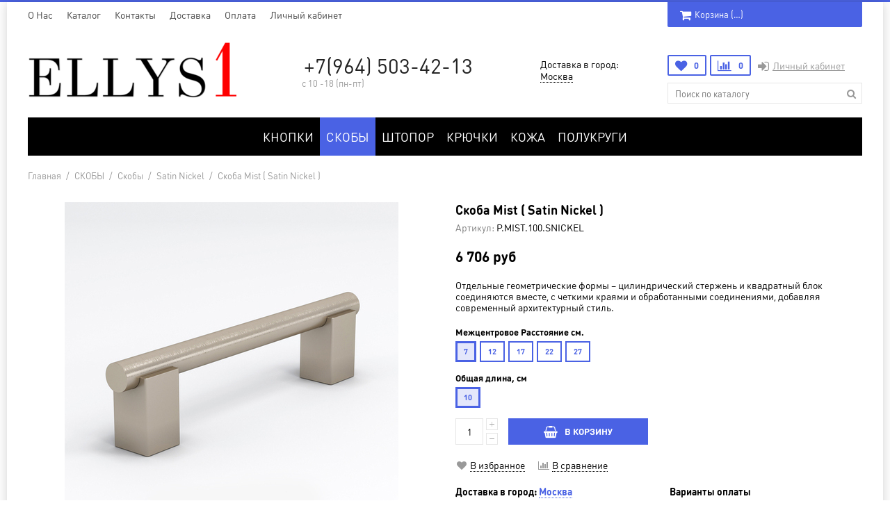

--- FILE ---
content_type: text/html; charset=utf-8
request_url: https://ellysone-market.com/product/skoba-mist-satin-nickel
body_size: 16643
content:
<!doctype html>
<html lang="ru">
  
<head><meta data-config="{&quot;product_id&quot;:355875538}" name="page-config" content="" /><meta data-config="{&quot;money_with_currency_format&quot;:{&quot;delimiter&quot;:&quot; &quot;,&quot;separator&quot;:&quot;.&quot;,&quot;format&quot;:&quot;%n %u&quot;,&quot;unit&quot;:&quot;руб&quot;,&quot;show_price_without_cents&quot;:1},&quot;currency_code&quot;:&quot;RUR&quot;,&quot;currency_iso_code&quot;:&quot;RUB&quot;,&quot;default_currency&quot;:{&quot;title&quot;:&quot;Российский рубль&quot;,&quot;code&quot;:&quot;RUR&quot;,&quot;rate&quot;:1.0,&quot;format_string&quot;:&quot;%n %u&quot;,&quot;unit&quot;:&quot;руб&quot;,&quot;price_separator&quot;:&quot;&quot;,&quot;is_default&quot;:true,&quot;price_delimiter&quot;:&quot;&quot;,&quot;show_price_with_delimiter&quot;:true,&quot;show_price_without_cents&quot;:true},&quot;facebook&quot;:{&quot;pixelActive&quot;:true,&quot;currency_code&quot;:&quot;RUB&quot;,&quot;use_variants&quot;:true},&quot;vk&quot;:{&quot;pixel_active&quot;:true,&quot;price_list_id&quot;:&quot;3545&quot;},&quot;new_ya_metrika&quot;:true,&quot;ecommerce_data_container&quot;:&quot;dataLayer&quot;,&quot;common_js_version&quot;:&quot;v2&quot;,&quot;vue_ui_version&quot;:null,&quot;feedback_captcha_enabled&quot;:null,&quot;account_id&quot;:534744,&quot;hide_items_out_of_stock&quot;:false,&quot;forbid_order_over_existing&quot;:false,&quot;minimum_items_price&quot;:null,&quot;enable_comparison&quot;:true,&quot;locale&quot;:&quot;ru&quot;,&quot;client_group&quot;:null,&quot;consent_to_personal_data&quot;:{&quot;active&quot;:false,&quot;obligatory&quot;:true,&quot;description&quot;:&quot;Настоящим подтверждаю, что я ознакомлен и согласен с условиями \u003ca href=&#39;/page/oferta&#39; target=&#39;blank&#39;\u003eоферты и политики конфиденциальности\u003c/a\u003e.&quot;},&quot;recaptcha_key&quot;:&quot;6LfXhUEmAAAAAOGNQm5_a2Ach-HWlFKD3Sq7vfFj&quot;,&quot;recaptcha_key_v3&quot;:&quot;6LcZi0EmAAAAAPNov8uGBKSHCvBArp9oO15qAhXa&quot;,&quot;yandex_captcha_key&quot;:&quot;ysc1_ec1ApqrRlTZTXotpTnO8PmXe2ISPHxsd9MO3y0rye822b9d2&quot;,&quot;checkout_float_order_content_block&quot;:false,&quot;available_products_characteristics_ids&quot;:null,&quot;sber_id_app_id&quot;:&quot;5b5a3c11-72e5-4871-8649-4cdbab3ba9a4&quot;,&quot;theme_generation&quot;:2,&quot;quick_checkout_captcha_enabled&quot;:false,&quot;max_order_lines_count&quot;:500,&quot;sber_bnpl_min_amount&quot;:1000,&quot;sber_bnpl_max_amount&quot;:150000,&quot;counter_settings&quot;:{&quot;data_layer_name&quot;:&quot;dataLayer&quot;,&quot;new_counters_setup&quot;:false,&quot;add_to_cart_event&quot;:true,&quot;remove_from_cart_event&quot;:true,&quot;add_to_wishlist_event&quot;:true},&quot;site_setting&quot;:{&quot;show_cart_button&quot;:true,&quot;show_service_button&quot;:false,&quot;show_marketplace_button&quot;:false,&quot;show_quick_checkout_button&quot;:false},&quot;warehouses&quot;:[],&quot;captcha_type&quot;:&quot;google&quot;,&quot;human_readable_urls&quot;:false}" name="shop-config" content="" /><meta name='js-evnvironment' content='production' /><meta name='default-locale' content='ru' /><meta name='insales-redefined-api-methods' content="[]" /><script src="/packs/js/shop_bundle-2b0004e7d539ecb78a46.js"></script><script type="text/javascript" src="https://static.insales-cdn.com/assets/common-js/common.v2.25.28.js"></script><script type="text/javascript" src="https://static.insales-cdn.com/assets/static-versioned/v3.72/static/libs/lodash/4.17.21/lodash.min.js"></script>
<!--InsalesCounter -->
<script type="text/javascript">
(function() {
  if (typeof window.__insalesCounterId !== 'undefined') {
    return;
  }

  try {
    Object.defineProperty(window, '__insalesCounterId', {
      value: 534744,
      writable: true,
      configurable: true
    });
  } catch (e) {
    console.error('InsalesCounter: Failed to define property, using fallback:', e);
    window.__insalesCounterId = 534744;
  }

  if (typeof window.__insalesCounterId === 'undefined') {
    console.error('InsalesCounter: Failed to set counter ID');
    return;
  }

  let script = document.createElement('script');
  script.async = true;
  script.src = '/javascripts/insales_counter.js?7';
  let firstScript = document.getElementsByTagName('script')[0];
  firstScript.parentNode.insertBefore(script, firstScript);
})();
</script>
<!-- /InsalesCounter -->

  <meta name="yandex-verification" content="4f80269fed093dd9" />
  <meta name="p:domain_verify" content="10c3f984df4a9f4ce2e4e5f13fdf81c1"/>
	<meta name="yandex-verification" content="81ec36c42aacc90d" />
<!-- google-site-verification=2eUbTbgl8Dn6ZzIoTBOxbslhmOXoytQdOHF9mMOE-cI-->
  <meta name="yandex-verification" content="ed312bd4ff406eac" />

  
	<meta charset="utf-8">
<meta http-equiv="X-UA-Compatible" content="IE=edge,chrome=1">
<meta name="robots" content="index,follow">
<meta name="description" content="Отдельные геометрические формы – цилиндрический стержень и квадратный блок соединяются вместе, с четкими краями и обработанными соединениями, добавляя современный архитектурный стиль.">
<meta name="keywords" content="Ручка скоба Mist">
<meta name="viewport" content="width=device-width, initial-scale=1, maximum-scale=1">
<meta name="theme-color" content="#4a62e4">
<meta name="format-detection" content="telephone=no">



<link href="https://static.insales-cdn.com/assets/1/2161/1214577/1759142440/favicon.png" rel="icon" type="image/png" sizes="16x16">
<meta property="og:type" content="website">

		<link rel="canonical" href="https://ellysone-market.com/product/skoba-mist-satin-nickel">
		<meta property="og:url" content="https://ellysone-market.com/product/skoba-mist-satin-nickel">
		<meta property="og:title" content="Скоба Mist ( Satin Nickel )">
		<meta property="og:description" content="Отдельные геометрические формы &amp;ndash; цилиндрический стержень и квадратный блок соединяются вместе, с четкими краями и обработанными соединениями, добавляя современный архитектурный стиль.">
		<meta property="og:image" content="https://static.insales-cdn.com/images/products/1/2013/660850653/large_pull_mist_snck_one.jpg">
	

	<style>
		.site-loader{position:fixed;z-index:99999999;left:0;top:0;width:100%;height:100%;background:#fff}.site-loader:after,.site-loader:before{content:'';position:absolute;left:50%;top:50%;border:3px solid transparent;border-radius:50%;visibility:visible;opacity:1;transition:.2s}.site-loader:after{width:60px;height:60px;margin:-30px 0 0 -30px;border-top:3px solid #fff;border-bottom:3px solid #fff;animation:ldr 1s ease-in-out infinite}.site-loader:before{width:40px;height:40px;margin:-20px 0 0 -20px;border-left:3px solid #4a62e4;border-right:3px solid #4a62e4;animation:ldr2 1s ease-in-out infinite}@keyframes ldr{0%{transform:rotate(0) scale(1)}50%{transform:rotate(180deg) scale(.7);border-top-color:#4a62e4;border-bottom-color:#4a62e4}100%{transform:rotate(360deg) scale(1)}}@keyframes ldr2{0%{transform:rotate(360deg) scale(1)}50%{transform:rotate(180deg) scale(.7);border-left-color:#fff;border-right-color:#fff}100%{transform:rotate(0) scale(1)}}
	</style>

	<title>Ручка скоба Mist</title>
<meta name='product-id' content='355875538' />
</head>
<body class="template-product" onClick="">
	<span class="js-site-loader site-loader"></span>
	<div class="body">
		<div class="container container-layout container-layout-color">
			


<div class="bar visible-sm visible-xs clearfix">
	<div class="pull-left">
		<a href="/" class="hidden-sm"><i class="fa fa-home fa-lg"></i></a><a href="#menu" class="winbox" data-window="menu"><i class="fa fa-bars fa-lg"></i></a>
	</div>
	<div class="pull-right">
		<form action="/search" method="get" class="search js-search"><div class="search-place"><input type="search" name="q" value="" class="input" placeholder="Поиск по каталогу"/><button type="submit"><i class="fa fa-search fa-lg"></i></button></div><div class="search-mobile"><span class="js-search-toggle"><i class="fa fa-search fa-fw"></i><i class="ion ion-ios-close-empty"></i></span></div></form><a href="/page/wishlist" title="Избранное"><i class="fa fa-heart"></i><span class="wishlist-count">0</span></a><a href="/compares" title="Сравнение"><i class="fa fa-bar-chart"></i><span class="compare-count">0</span></a><a href="/cart_items" title="Корзина"><i class="fa fa-shopping-cart"></i><span class="cart-total_price">&hellip;</span></a>
	</div>
</div>
<div class="top visible-lg visible-md">
	<ul class="menu menu-hidden">
		
			<li class="js-menu-item menu-item-1"><a href="/page/o-nas" class="item">O Нас</a></li>
		
			<li class="js-menu-item menu-item-2"><a href="/collection/all" class="item">Каталог</a></li>
		
			<li class="js-menu-item menu-item-3"><a href="/page/contacts" class="item">Контакты</a></li>
		
			<li class="js-menu-item menu-item-4"><a href="/page/delivery" class="item">Доставка</a></li>
		
			<li class="js-menu-item menu-item-5"><a href="/page/payment" class="item">Оплата</a></li>
		
			<li class="js-menu-item menu-item-6"><a href="/client_account/login" class="item">Личный кабинет</a></li>
		
		<li class="menu-item-more hidden">
			<span class="js-menu-more menu-more">Еще<i class="ion-ios-arrow-right" aria-hidden="true"></i></span>
			<div class="menu-sub">
				<div class="menu-sub-content">
					<ul></ul>
				</div>
			</div>
		</li>
	</ul>
	<div class="header-cart cart-count">
		<a href="/cart_items" title="Корзина" class="button button-medium"><i class="fa fa-shopping-cart fa-lg"></i>Корзина (<span class="js-cart-count-full">&hellip;</span>)</a>
		
			<a href="/cart_items" title="Корзина" class="button-fixed"><i class="fa fa-shopping-cart fa-lg"></i><span class="js-cart-count-short">&hellip;</span></a>
			<div class="header-icons-item-popup">
				<div class="header-icons-item-popup-content js-popup-cart"></div>
			</div>
		
	</div>
</div>
<div class="header header-short">
	<div class="header-table">
		<div class="row">
			<div class="col-lg-12">
				<table>
					<tr>
						<td class="col1">
							
							<div class="logo"><a href="/"><img src="https://static.insales-cdn.com/assets/1/2161/1214577/1759142440/site_logo.png" alt="Дизайнерские мебельные и дверные ручки из латуни ELLYS ONE"></a></div>
						</td>
						<td class="col2 text-center">
							<div class="contacts">
								<p class="phone js-geo-phone"><a href="tel:+7(964)503-42-13">+7(964) 503-42-13</a></p>
								
								<div class="phone-time"><p style="text-align: left;"><span>с 10 -18 (пн-пт)</span><span></span></p></div>
								
							</div>
						</td>
						<td class="col2 col2-bottom hidden-xs">
							
								<div class="geo-city-header">
									<div class="geo-city js-geo-city">Доставка в город:<br>&hellip;</div>
									
										<div id="minigeo" class="minigeo header-icons-item-popup js-minigeo">
											<div class="header-icons-item-popup-content">
												<p><span class="js-geo-city-popup">Город доставки ваших покупок<br><strong>&hellip;</strong>?</span></p>
												<div class="row">
													<div class="col-xs-6">
														<button class="button button--block js-minigeo-toggle">Да, все верно</button>
													</div>
													<div class="col-xs-6">
														<button class="button button--block button--bordered winbox" data-window="geo|geoCity">Нет, сменить город</button>
													</div>
												</div>
											</div>
										</div>
									
								</div>
							
						</td>
						
							<td class="col3 hidden-sm hidden-xs">
								<div class="header-icons">
									<div class="header-icons-item">
										<a href="/page/wishlist" title="Избранное" class="button button--empty"><i class="fa fa-heart fa-lg"></i><span class="wishlist-count">0</span></a>
										<div class="header-icons-item-popup">
											<div class="header-icons-item-popup-content js-popup-wishlist"></div>
										</div>
									</div>
									
										<div class="header-icons-item">
											<a href="/compares" title="Сравнение" class="button button--empty"><i class="fa fa-bar-chart fa-lg"></i><span class="compare-count">0</span></a>
											<div class="header-icons-item-popup">
												<div class="header-icons-item-popup-content js-popup-compares"></div>
											</div>
										</div>
									
									<div class="header-icons-item menu-login"><ul><li><a href="/client_account/login" class="winbox item" data-window="login|auth"><i class="fa fa-sign-in fa-lg"></i>Личный кабинет</a></li></ul></div>
								</div>
								<form action="/search" method="get" class="search">
									<input type="search" name="q" value="" class="input" placeholder="Поиск по каталогу"/>
									<button type="submit"><i class="fa fa-search fa-lg"></i></button>
									<div class="search-variants"></div>
								</form>
							</td>
						
					</tr>
				</table>
			</div>
		</div>
	</div>
	
		<div class="navigator navigator-extended navigator- visible-lg visible-md">
			<ul class="navigator-ul-center">
				
					
					
						
							
								<li>
									<a href="/collection/knopki" class="js-item-title item-collection item-knopki" data-handle="knopki">КНОПКИ</a>
									
										
										
										
										
										<div class="sub">
											<div class="sub-data sub-data-1">
												<div class="row hidden-sm hidden-xs">
													<div class="col-md-3 col-sm-12">
														<div class="sub-collections sub-collections-top">
															<span class="sub-item sub-item-title"><a href="/collection/knopki" class="js-item-title" data-handle="knopki">Все КНОПКИ</a></span>
														</div>
													</div>
													
													
														<div class="col-md-9 col-sm-12">
															<div class="sub-collections sub-collections-top text-center">
																<span class="sub-item sub-item-title sub-item-title-products">Популярные товары</span>
															</div>
														</div>
													
												</div>
												<div class="row pick-block" data-pick="3">
													
														<div class="col-md-3 col-sm-12">
															<div class="sub-collections">
																
																
																
																
																
																
																
																	<span class="sub-item">
																		
																			<a href="/collection/ruchki-knopki" class="js-item-title sub-item-withsub" data-handle="ruchki-knopki">Кнопки</a>
																			<span class="js-sub-toggle sub-toggle"><i class="ion ion-ios-plus-empty"></i></span>
																			<span class="sub-item-inner js-sub-compact">
																				<span class="sub">
																					
																						
																							<span class="sub-item"><a href="/collection/knopki-zolotoy-tsvet" class="js-item-title" data-handle="knopki-zolotoy-tsvet">Satin Brass</a></span>
																						
																							<span class="sub-item"><a href="/collection/polished-brass" class="js-item-title" data-handle="polished-brass">Polished Brass</a></span>
																						
																							<span class="sub-item"><a href="/collection/knopki-metallik" class="js-item-title" data-handle="knopki-metallik">Polished Nickel</a></span>
																						
																							<span class="sub-item"><a href="/collection/knopki-matoyii-metallik" class="js-item-title" data-handle="knopki-matoyii-metallik">Satin Nickel</a></span>
																						
																							<span class="sub-item"><a href="/collection/ruchki-tchernye" class="js-item-title" data-handle="ruchki-tchernye">Matte Black</a></span>
																						
																							<span class="sub-item"><a href="/collection/chocolate-patina-2" class="js-item-title" data-handle="chocolate-patina-2">Chocolate Patina</a></span>
																						
																					
																				</span>
																			</span>
																		
																	</span>
																
																	<span class="sub-item">
																		
																			<a href="/collection/knopki-s-podlozhkoy" class="js-item-title sub-item-withsub" data-handle="knopki-s-podlozhkoy">Кнопки с подложкой</a>
																			<span class="js-sub-toggle sub-toggle"><i class="ion ion-ios-plus-empty"></i></span>
																			<span class="sub-item-inner js-sub-compact">
																				<span class="sub">
																					
																						
																							<span class="sub-item"><a href="/collection/satin-brass" class="js-item-title" data-handle="satin-brass">Satin Brass</a></span>
																						
																							<span class="sub-item"><a href="/collection/polished-brass-2" class="js-item-title" data-handle="polished-brass-2">Polished Brass</a></span>
																						
																							<span class="sub-item"><a href="/collection/polished-nickel" class="js-item-title" data-handle="polished-nickel">Polished Nickel</a></span>
																						
																							<span class="sub-item"><a href="/collection/satin-nickel" class="js-item-title" data-handle="satin-nickel">Satin Nickel</a></span>
																						
																							<span class="sub-item"><a href="/collection/katalog-1-3a48c3" class="js-item-title" data-handle="katalog-1-3a48c3">Matte Black</a></span>
																						
																					
																				</span>
																			</span>
																		
																	</span>
																
																	<span class="sub-item">
																		
																			<a href="/collection/ogranichiteli" class="js-item-title" data-handle="ogranichiteli">Ограничители</a>
																		
																	</span>
																
															</div>
														</div>
													
													
													
														
															<div class="col-md-3 col-sm-12 hidden-sm hidden-xs pick-item">
																<div class="sub-products">
																	<div class="product product-small">
	<div class="product-image">
		<div class="product-bages"></div>
		<a href="/product/ruchka-shtopor-cell" class="product-image-url"><img src="https://static.insales-cdn.com/images/products/1/5979/596490075/large_cell_t-bar_mini_plat_one_slb.jpg" alt="Штопор Lotus"></a>
	</div>
	<div class="product-title"><a href="/product/ruchka-shtopor-cell">Штопор Lotus</a></div>
	<div class="product-prices">
		
			<p class="product-price">5 937 руб</p>
			
		
	</div>
</div>
																</div>
															</div>
														
															<div class="col-md-3 col-sm-12 hidden-sm hidden-xs pick-item">
																<div class="sub-products">
																	<div class="product product-small">
	<div class="product-image">
		<div class="product-bages"></div>
		<a href="/product/knopka-camelia-satin-brass" class="product-image-url"><img src="https://static.insales-cdn.com/images/products/1/7679/666934783/large_IMG_5622.png" alt="Кнопка Camelia (Satin Brass)"></a>
	</div>
	<div class="product-title"><a href="/product/knopka-camelia-satin-brass">Кнопка Camelia (Satin Brass)</a></div>
	<div class="product-prices">
		
			<p class="product-price">4 003 руб</p>
			
		
	</div>
</div>
																</div>
															</div>
														
															<div class="col-md-3 col-sm-12 hidden-sm hidden-xs pick-item">
																<div class="sub-products">
																	<div class="product product-small">
	<div class="product-image">
		<div class="product-bages"></div>
		<a href="/product/knopka-allium-satin-brass" class="product-image-url"><img src="https://static.insales-cdn.com/images/products/1/1424/680592784/large_C3508_BK7_170808_01_CP_C6050.jpg" alt="Кнопка Allium (Satin Brass)"></a>
	</div>
	<div class="product-title"><a href="/product/knopka-allium-satin-brass">Кнопка Allium (Satin Brass)</a></div>
	<div class="product-prices">
		
			<p class="product-price">4 219 руб</p>
			
		
	</div>
</div>
																</div>
															</div>
														
													
												</div>
											</div>
										</div>
									
								</li>
							
								<li>
									<a href="/collection/skoby" class="js-item-title item-collection item-skoby" data-handle="skoby">СКОБЫ</a>
									
										
										
										
										
										<div class="sub">
											<div class="sub-data sub-data-1">
												<div class="row hidden-sm hidden-xs">
													<div class="col-md-3 col-sm-12">
														<div class="sub-collections sub-collections-top">
															<span class="sub-item sub-item-title"><a href="/collection/skoby" class="js-item-title" data-handle="skoby">Все СКОБЫ</a></span>
														</div>
													</div>
													
													
														<div class="col-md-9 col-sm-12">
															<div class="sub-collections sub-collections-top text-center">
																<span class="sub-item sub-item-title sub-item-title-products">Популярные товары</span>
															</div>
														</div>
													
												</div>
												<div class="row pick-block" data-pick="3">
													
														<div class="col-md-3 col-sm-12">
															<div class="sub-collections">
																
																
																
																
																
																
																
																	<span class="sub-item">
																		
																			<a href="/collection/ruchki-skoby" class="js-item-title sub-item-withsub" data-handle="ruchki-skoby">Cкобы</a>
																			<span class="js-sub-toggle sub-toggle"><i class="ion ion-ios-plus-empty"></i></span>
																			<span class="sub-item-inner js-sub-compact">
																				<span class="sub">
																					
																						
																							<span class="sub-item"><a href="/collection/satin-brass-2" class="js-item-title" data-handle="satin-brass-2">Satin Brass</a></span>
																						
																							<span class="sub-item"><a href="/collection/polished-gold-3" class="js-item-title" data-handle="polished-gold-3">Polished Brass</a></span>
																						
																							<span class="sub-item"><a href="/collection/polished-nickel-2" class="js-item-title" data-handle="polished-nickel-2">Polished Nickel</a></span>
																						
																							<span class="sub-item"><a href="/collection/satin-nickel-90a7cc" class="js-item-title" data-handle="satin-nickel-90a7cc">Satin Nickel</a></span>
																						
																							<span class="sub-item"><a href="/collection/matte-black" class="js-item-title" data-handle="matte-black">Matte Black</a></span>
																						
																							<span class="sub-item"><a href="/collection/patina" class="js-item-title" data-handle="patina">Patina</a></span>
																						
																							<span class="sub-item"><a href="/collection/kombinirovannye" class="js-item-title" data-handle="kombinirovannye">Комбинированные</a></span>
																						
																					
																				</span>
																			</span>
																		
																	</span>
																
															</div>
														</div>
													
													
													
														
															<div class="col-md-3 col-sm-12 hidden-sm hidden-xs pick-item">
																<div class="sub-products">
																	<div class="product product-small">
	<div class="product-image">
		<div class="product-bages"></div>
		<a href="/product/skoba-adenium-satin-brass" class="product-image-url"><img src="https://static.insales-cdn.com/images/products/1/7232/808238144/large_photo_2024-01-26_15-23-26.jpg" alt="Скоба Adenium (Satin Brass)"></a>
	</div>
	<div class="product-title"><a href="/product/skoba-adenium-satin-brass">Скоба Adenium (Satin Brass)</a></div>
	<div class="product-prices">
		
			<p class="product-price">5 959 руб</p>
			
		
	</div>
</div>
																</div>
															</div>
														
															<div class="col-md-3 col-sm-12 hidden-sm hidden-xs pick-item">
																<div class="sub-products">
																	<div class="product product-small">
	<div class="product-image">
		<div class="product-bages"></div>
		<a href="/product/skoba-katrin-matte-black-and-satin-brass" class="product-image-url"><img src="https://static.insales-cdn.com/images/products/1/6724/715627076/large_IMG_9102.JPG" alt="Скоба Katrin ( Matte Black and Satin Brass )"></a>
	</div>
	<div class="product-title"><a href="/product/skoba-katrin-matte-black-and-satin-brass">Скоба Katrin ( Matte Black and Satin Brass )</a></div>
	<div class="product-prices">
		
			<p class="product-price">10 483 руб</p>
			
		
	</div>
</div>
																</div>
															</div>
														
															<div class="col-md-3 col-sm-12 hidden-sm hidden-xs pick-item">
																<div class="sub-products">
																	<div class="product product-small">
	<div class="product-image">
		<div class="product-bages"></div>
		<a href="/product/skoba-evergreen-satin-brass" class="product-image-url"><img src="https://static.insales-cdn.com/images/products/1/2998/660605878/large_7.jpg" alt="Скоба Evergreen ( Satin Brass )"></a>
	</div>
	<div class="product-title"><a href="/product/skoba-evergreen-satin-brass">Скоба Evergreen ( Satin Brass )</a></div>
	<div class="product-prices">
		
			<p class="product-price">6 401 руб</p>
			
		
	</div>
</div>
																</div>
															</div>
														
													
												</div>
											</div>
										</div>
									
								</li>
							
								<li>
									<a href="/collection/ruchki-shtopor" class="js-item-title item-collection item-ruchki-shtopor" data-handle="ruchki-shtopor">ШТОПОР</a>
									
										
										
										
										
										<div class="sub">
											<div class="sub-data sub-data-1">
												<div class="row hidden-sm hidden-xs">
													<div class="col-md-3 col-sm-12">
														<div class="sub-collections sub-collections-top">
															<span class="sub-item sub-item-title"><a href="/collection/ruchki-shtopor" class="js-item-title" data-handle="ruchki-shtopor">Все ШТОПОР</a></span>
														</div>
													</div>
													
													
														<div class="col-md-9 col-sm-12">
															<div class="sub-collections sub-collections-top text-center">
																<span class="sub-item sub-item-title sub-item-title-products">Популярные товары</span>
															</div>
														</div>
													
												</div>
												<div class="row pick-block" data-pick="3">
													
														<div class="col-md-3 col-sm-12">
															<div class="sub-collections">
																
																
																
																
																
																
																
																	<span class="sub-item">
																		
																			<a href="/collection/med-2" class="js-item-title" data-handle="med-2">Satin Brass</a>
																		
																	</span>
																
																	<span class="sub-item">
																		
																			<a href="/collection/shtopor-zolotoy-tsvet" class="js-item-title" data-handle="shtopor-zolotoy-tsvet">Polished Brass</a>
																		
																	</span>
																
																	<span class="sub-item">
																		
																			<a href="/collection/shtopor-metallik" class="js-item-title" data-handle="shtopor-metallik">Polished Nickel</a>
																		
																	</span>
																
																	<span class="sub-item">
																		
																			<a href="/collection/shtopor-matovii-metallik" class="js-item-title" data-handle="shtopor-matovii-metallik">Satin Nickel</a>
																		
																	</span>
																
																	<span class="sub-item">
																		
																			<a href="/collection/shtopor-chernyj-cvet" class="js-item-title" data-handle="shtopor-chernyj-cvet">Matte Black</a>
																		
																	</span>
																
																	<span class="sub-item">
																		
																			<a href="/collection/chocolate-patina" class="js-item-title" data-handle="chocolate-patina">Chocolate Patina</a>
																		
																	</span>
																
															</div>
														</div>
													
													
													
														
															<div class="col-md-3 col-sm-12 hidden-sm hidden-xs pick-item">
																<div class="sub-products">
																	<div class="product product-small">
	<div class="product-image">
		<div class="product-bages"></div>
		<a href="/product/ruchka-shtopor-v10" class="product-image-url"><img src="https://static.insales-cdn.com/images/products/1/4498/571462034/large_V10.jpg" alt="Штопор Petal (Black and Satin Brass)"></a>
	</div>
	<div class="product-title"><a href="/product/ruchka-shtopor-v10">Штопор Petal (Black and Satin Brass)</a></div>
	<div class="product-prices">
		
			<p class="product-price">4 868 руб</p>
			
		
	</div>
</div>
																</div>
															</div>
														
															<div class="col-md-3 col-sm-12 hidden-sm hidden-xs pick-item">
																<div class="sub-products">
																	<div class="product product-small">
	<div class="product-image">
		<div class="product-bages"></div>
		<a href="/product/ruchka-shtopor-cell" class="product-image-url"><img src="https://static.insales-cdn.com/images/products/1/5979/596490075/large_cell_t-bar_mini_plat_one_slb.jpg" alt="Штопор Lotus"></a>
	</div>
	<div class="product-title"><a href="/product/ruchka-shtopor-cell">Штопор Lotus</a></div>
	<div class="product-prices">
		
			<p class="product-price">5 937 руб</p>
			
		
	</div>
</div>
																</div>
															</div>
														
															<div class="col-md-3 col-sm-12 hidden-sm hidden-xs pick-item">
																<div class="sub-products">
																	<div class="product product-small">
	<div class="product-image">
		<div class="product-bages"></div>
		<a href="/product/shtopor-pine-polished-gold" class="product-image-url"><img src="https://static.insales-cdn.com/images/products/1/2417/660564337/large_prod10810117_E29431012_F__1.png" alt="Штопор Pine ( Polished Brass)"></a>
	</div>
	<div class="product-title"><a href="/product/shtopor-pine-polished-gold">Штопор Pine ( Polished Brass)</a></div>
	<div class="product-prices">
		
			<p class="product-price">7 094 руб</p>
			
		
	</div>
</div>
																</div>
															</div>
														
													
												</div>
											</div>
										</div>
									
								</li>
							
								<li>
									<a href="/collection/kryuchki" class="js-item-title item-collection item-kryuchki" data-handle="kryuchki">КРЮЧКИ</a>
									
										
										
										
										
										<div class="sub">
											<div class="sub-data sub-data-1">
												<div class="row hidden-sm hidden-xs">
													<div class="col-md-3 col-sm-12">
														<div class="sub-collections sub-collections-top">
															<span class="sub-item sub-item-title"><a href="/collection/kryuchki" class="js-item-title" data-handle="kryuchki">Все КРЮЧКИ</a></span>
														</div>
													</div>
													
													
														<div class="col-md-9 col-sm-12">
															<div class="sub-collections sub-collections-top text-center">
																<span class="sub-item sub-item-title sub-item-title-products">Популярные товары</span>
															</div>
														</div>
													
												</div>
												<div class="row pick-block" data-pick="3">
													
														<div class="col-md-3 col-sm-12">
															<div class="sub-collections">
																
																
																
																
																
																
																
																	<span class="sub-item">
																		
																			<a href="/collection/satin-brass-dc0c31" class="js-item-title" data-handle="satin-brass-dc0c31">Satin Brass</a>
																		
																	</span>
																
																	<span class="sub-item">
																		
																			<a href="/collection/satin-nickel-3" class="js-item-title" data-handle="satin-nickel-3">Satin Nickel</a>
																		
																	</span>
																
																	<span class="sub-item">
																		
																			<a href="/collection/matte-black-3" class="js-item-title" data-handle="matte-black-3">Matte Black</a>
																		
																	</span>
																
															</div>
														</div>
													
													
													
														
															<div class="col-md-3 col-sm-12 hidden-sm hidden-xs pick-item">
																<div class="sub-products">
																	<div class="product product-small">
	<div class="product-image">
		<div class="product-bages"></div>
		<a href="/product/kryuchok-hill-matte-black" class="product-image-url"><img src="https://static.insales-cdn.com/images/products/1/7295/666418303/large_крючок_hill_черный.jpg" alt="Крючок Hill (Matte Black)"></a>
	</div>
	<div class="product-title"><a href="/product/kryuchok-hill-matte-black">Крючок Hill (Matte Black)</a></div>
	<div class="product-prices">
		
			<p class="product-price">6 545 руб</p>
			
		
	</div>
</div>
																</div>
															</div>
														
															<div class="col-md-3 col-sm-12 hidden-sm hidden-xs pick-item">
																<div class="sub-products">
																	<div class="product product-small">
	<div class="product-image">
		<div class="product-bages"></div>
		<a href="/product/kryuchok-hill-satin-nickel" class="product-image-url"><img src="https://static.insales-cdn.com/images/products/1/1018/666420218/large_крючок_hill_сатин_никель.jpg" alt="Крючок Hill (Satin Nickel)"></a>
	</div>
	<div class="product-title"><a href="/product/kryuchok-hill-satin-nickel">Крючок Hill (Satin Nickel)</a></div>
	<div class="product-prices">
		
			<p class="product-price">7 020 руб</p>
			
		
	</div>
</div>
																</div>
															</div>
														
													
												</div>
											</div>
										</div>
									
								</li>
							
								<li>
									<a href="/collection/kozhanye-ruchki" class="js-item-title item-collection item-kozhanye-ruchki" data-handle="kozhanye-ruchki">КОЖА</a>
									
								</li>
							
								<li>
									<a href="/collection/polukrugi" class="js-item-title item-collection item-polukrugi" data-handle="polukrugi">ПОЛУКРУГИ</a>
									
								</li>
							
						
					
					
				
			</ul>
		</div>
	
	
	<div class="navigator-mob hidden" hidden>
	<ul>
		
			
			
				
					<li>
						<a href="/collection/knopki" class="js-item-title item-collection item-knopki" data-handle="knopki">КНОПКИ</a>
						
							<span class="js-sub-toggle sub-toggle"><i class="ion ion-ios-plus-empty"></i></span>
							<div class="js-sub-compact sub">
								<div class="sub-data sub-data-4">
									<div class="row">
										<div class="col-xs-12">
											
												<span class="sub-item">
													
														<a href="/collection/ruchki-knopki" class="js-item-title sub-item-withsub" data-handle="ruchki-knopki">Кнопки<span><i></i></span></a>
														<span class="js-sub-toggle sub-toggle"><i class="ion ion-ios-plus-empty"></i></span>
														<span class="sub-item-inner js-sub-compact">
															<span class="sub">
																
																	<span class="sub-item"><a href="/collection/knopki-zolotoy-tsvet" class="js-item-title" data-handle="knopki-zolotoy-tsvet">Satin Brass</a></span>
																
																	<span class="sub-item"><a href="/collection/polished-brass" class="js-item-title" data-handle="polished-brass">Polished Brass</a></span>
																
																	<span class="sub-item"><a href="/collection/knopki-metallik" class="js-item-title" data-handle="knopki-metallik">Polished Nickel</a></span>
																
																	<span class="sub-item"><a href="/collection/knopki-matoyii-metallik" class="js-item-title" data-handle="knopki-matoyii-metallik">Satin Nickel</a></span>
																
																	<span class="sub-item"><a href="/collection/ruchki-tchernye" class="js-item-title" data-handle="ruchki-tchernye">Matte Black</a></span>
																
																	<span class="sub-item"><a href="/collection/chocolate-patina-2" class="js-item-title" data-handle="chocolate-patina-2">Chocolate Patina</a></span>
																
															</span>
														</span>
													
												</span>
											
												<span class="sub-item">
													
														<a href="/collection/knopki-s-podlozhkoy" class="js-item-title sub-item-withsub" data-handle="knopki-s-podlozhkoy">Кнопки с подложкой<span><i></i></span></a>
														<span class="js-sub-toggle sub-toggle"><i class="ion ion-ios-plus-empty"></i></span>
														<span class="sub-item-inner js-sub-compact">
															<span class="sub">
																
																	<span class="sub-item"><a href="/collection/satin-brass" class="js-item-title" data-handle="satin-brass">Satin Brass</a></span>
																
																	<span class="sub-item"><a href="/collection/polished-brass-2" class="js-item-title" data-handle="polished-brass-2">Polished Brass</a></span>
																
																	<span class="sub-item"><a href="/collection/polished-nickel" class="js-item-title" data-handle="polished-nickel">Polished Nickel</a></span>
																
																	<span class="sub-item"><a href="/collection/satin-nickel" class="js-item-title" data-handle="satin-nickel">Satin Nickel</a></span>
																
																	<span class="sub-item"><a href="/collection/katalog-1-3a48c3" class="js-item-title" data-handle="katalog-1-3a48c3">Matte Black</a></span>
																
															</span>
														</span>
													
												</span>
											
												<span class="sub-item">
													
														<a href="/collection/ogranichiteli" class="js-item-title" data-handle="ogranichiteli">Ограничители</a>
													
												</span>
											
										</div>
									</div>
								</div>
							</div>
						
					</li>
				
					<li>
						<a href="/collection/skoby" class="js-item-title item-collection item-skoby" data-handle="skoby">СКОБЫ</a>
						
							<span class="js-sub-toggle sub-toggle"><i class="ion ion-ios-plus-empty"></i></span>
							<div class="js-sub-compact sub">
								<div class="sub-data sub-data-4">
									<div class="row">
										<div class="col-xs-12">
											
												<span class="sub-item">
													
														<a href="/collection/ruchki-skoby" class="js-item-title sub-item-withsub" data-handle="ruchki-skoby">Cкобы<span><i></i></span></a>
														<span class="js-sub-toggle sub-toggle"><i class="ion ion-ios-plus-empty"></i></span>
														<span class="sub-item-inner js-sub-compact">
															<span class="sub">
																
																	<span class="sub-item"><a href="/collection/satin-brass-2" class="js-item-title" data-handle="satin-brass-2">Satin Brass</a></span>
																
																	<span class="sub-item"><a href="/collection/polished-gold-3" class="js-item-title" data-handle="polished-gold-3">Polished Brass</a></span>
																
																	<span class="sub-item"><a href="/collection/polished-nickel-2" class="js-item-title" data-handle="polished-nickel-2">Polished Nickel</a></span>
																
																	<span class="sub-item"><a href="/collection/satin-nickel-90a7cc" class="js-item-title" data-handle="satin-nickel-90a7cc">Satin Nickel</a></span>
																
																	<span class="sub-item"><a href="/collection/matte-black" class="js-item-title" data-handle="matte-black">Matte Black</a></span>
																
																	<span class="sub-item"><a href="/collection/patina" class="js-item-title" data-handle="patina">Patina</a></span>
																
																	<span class="sub-item"><a href="/collection/kombinirovannye" class="js-item-title" data-handle="kombinirovannye">Комбинированные</a></span>
																
															</span>
														</span>
													
												</span>
											
										</div>
									</div>
								</div>
							</div>
						
					</li>
				
					<li>
						<a href="/collection/ruchki-shtopor" class="js-item-title item-collection item-ruchki-shtopor" data-handle="ruchki-shtopor">ШТОПОР</a>
						
							<span class="js-sub-toggle sub-toggle"><i class="ion ion-ios-plus-empty"></i></span>
							<div class="js-sub-compact sub">
								<div class="sub-data sub-data-4">
									<div class="row">
										<div class="col-xs-12">
											
												<span class="sub-item">
													
														<a href="/collection/med-2" class="js-item-title" data-handle="med-2">Satin Brass</a>
													
												</span>
											
												<span class="sub-item">
													
														<a href="/collection/shtopor-zolotoy-tsvet" class="js-item-title" data-handle="shtopor-zolotoy-tsvet">Polished Brass</a>
													
												</span>
											
												<span class="sub-item">
													
														<a href="/collection/shtopor-metallik" class="js-item-title" data-handle="shtopor-metallik">Polished Nickel</a>
													
												</span>
											
												<span class="sub-item">
													
														<a href="/collection/shtopor-matovii-metallik" class="js-item-title" data-handle="shtopor-matovii-metallik">Satin Nickel</a>
													
												</span>
											
												<span class="sub-item">
													
														<a href="/collection/shtopor-chernyj-cvet" class="js-item-title" data-handle="shtopor-chernyj-cvet">Matte Black</a>
													
												</span>
											
												<span class="sub-item">
													
														<a href="/collection/chocolate-patina" class="js-item-title" data-handle="chocolate-patina">Chocolate Patina</a>
													
												</span>
											
										</div>
									</div>
								</div>
							</div>
						
					</li>
				
					<li>
						<a href="/collection/kryuchki" class="js-item-title item-collection item-kryuchki" data-handle="kryuchki">КРЮЧКИ</a>
						
							<span class="js-sub-toggle sub-toggle"><i class="ion ion-ios-plus-empty"></i></span>
							<div class="js-sub-compact sub">
								<div class="sub-data sub-data-4">
									<div class="row">
										<div class="col-xs-12">
											
												<span class="sub-item">
													
														<a href="/collection/satin-brass-dc0c31" class="js-item-title" data-handle="satin-brass-dc0c31">Satin Brass</a>
													
												</span>
											
												<span class="sub-item">
													
														<a href="/collection/satin-nickel-3" class="js-item-title" data-handle="satin-nickel-3">Satin Nickel</a>
													
												</span>
											
												<span class="sub-item">
													
														<a href="/collection/matte-black-3" class="js-item-title" data-handle="matte-black-3">Matte Black</a>
													
												</span>
											
										</div>
									</div>
								</div>
							</div>
						
					</li>
				
					<li>
						<a href="/collection/kozhanye-ruchki" class="js-item-title item-collection item-kozhanye-ruchki" data-handle="kozhanye-ruchki">КОЖА</a>
						
					</li>
				
					<li>
						<a href="/collection/polukrugi" class="js-item-title item-collection item-polukrugi" data-handle="polukrugi">ПОЛУКРУГИ</a>
						
					</li>
				
				
			
		
	</ul>
</div>
</div>
			
				<div class="row row-content">
					
					
					
					
						
							<div class="col-xs-12 content content-full">
								<div id="product-page" class="product-page" itemscope itemtype="http://schema.org/Product">
	<div class="text">
		


<div class="breadcrumbs">
	
			<span itemscope itemtype="http://schema.org/BreadcrumbList"><a href="/" itemprop="url"><span itemprop="name">Главная</span></a></span><span class="separator"> / </span><span itemscope itemtype="http://schema.org/BreadcrumbList"><a href="/collection/skoby" itemprop="url"><span itemprop="name" data-handle="skoby" class="js-bread-title">СКОБЫ</span></a></span><span class="separator"> / </span><span itemscope itemtype="http://schema.org/BreadcrumbList"><a href="/collection/ruchki-skoby" itemprop="url"><span itemprop="name" data-handle="ruchki-skoby" class="js-bread-title">Cкобы</span></a></span><span class="separator"> / </span><span itemscope itemtype="http://schema.org/BreadcrumbList"><a href="/collection/satin-nickel-90a7cc" itemprop="url"><span itemprop="name" data-handle="satin-nickel-90a7cc" class="js-bread-title">Satin Nickel</span></a></span><span class="separator"> / </span><span itemscope itemtype="http://schema.org/BreadcrumbList"><span itemprop="name">Скоба Mist ( Satin Nickel )</span></span>
		
</div>
	</div>
	<div class="js-product-page-data">
		<div class="row">
			
			<div class="col-md-6 col-sm-6 col-xs-12">
				<div class="product-page-images">
					<div class="product-page-image-large product-page-image-large-inner">
						<div class="product-bages"></div>
						<a href="https://static.insales-cdn.com/images/products/1/2013/660850653/large_pull_mist_snck_one.jpg" class="MagicZoom" id="product-large-image-355875538" title=""><img src="https://static.insales-cdn.com/images/products/1/2013/660850653/large_pull_mist_snck_one.jpg" class="img-responsive" alt="Satin Nickel Скоба Mist ( Satin Nickel ) large_pull_mist_snck_one.jpg" itemprop="image"></a>
					</div>
					
					<div class="product-page-image-thumb">
						<a href="https://static.insales-cdn.com/images/products/1/2013/660850653/large_pull_mist_snck_one.jpg" data-zoom-index="0" data-zoom-id="product-large-image-355875538" data-image="https://static.insales-cdn.com/images/products/1/2013/660850653/large_pull_mist_snck_one.jpg" class="product-page-image-item  mz-thumb-selected js-varaint-image" target="_blank" style="background-image: url(https://static.insales-cdn.com/images/products/1/2013/660850653/compact_large_pull_mist_snck_one.jpg);" title=" "></a><a href="https://static.insales-cdn.com/images/products/1/7609/676183481/32_SATIN_NICKEL.jpg" data-zoom-index="1" data-zoom-id="product-large-image-355875538" data-image="https://static.insales-cdn.com/images/products/1/7609/676183481/32_SATIN_NICKEL.jpg" class="product-page-image-item  js-varaint-image" target="_blank" style="background-image: url(https://static.insales-cdn.com/images/products/1/7609/676183481/compact_32_SATIN_NICKEL.jpg);" title=" "></a><a href="https://static.insales-cdn.com/images/products/1/7611/676183483/44_SATIN_NICKEL.jpg" data-zoom-index="2" data-zoom-id="product-large-image-355875538" data-image="https://static.insales-cdn.com/images/products/1/7611/676183483/44_SATIN_NICKEL.jpg" class="product-page-image-item  js-varaint-image" target="_blank" style="background-image: url(https://static.insales-cdn.com/images/products/1/7611/676183483/compact_44_SATIN_NICKEL.jpg);" title=" "></a><a href="https://static.insales-cdn.com/images/products/1/7610/676183482/38_SATIN_NICKEL.jpg" data-zoom-index="3" data-zoom-id="product-large-image-355875538" data-image="https://static.insales-cdn.com/images/products/1/7610/676183482/38_SATIN_NICKEL.jpg" class="product-page-image-item  js-varaint-image" target="_blank" style="background-image: url(https://static.insales-cdn.com/images/products/1/7610/676183482/compact_38_SATIN_NICKEL.jpg);" title=" "></a><a href="https://static.insales-cdn.com/images/products/1/2018/660850658/RENDER11A.jpg" data-zoom-index="4" data-zoom-id="product-large-image-355875538" data-image="https://static.insales-cdn.com/images/products/1/2018/660850658/RENDER11A.jpg" class="product-page-image-item  js-varaint-image" target="_blank" style="background-image: url(https://static.insales-cdn.com/images/products/1/2018/660850658/compact_RENDER11A.jpg);" title=" "></a><a href="https://static.insales-cdn.com/images/products/1/356/676184420/скобы_и_штопор_mist_1.png" data-zoom-index="5" data-zoom-id="product-large-image-355875538" data-image="https://static.insales-cdn.com/images/products/1/356/676184420/скобы_и_штопор_mist_1.png" class="product-page-image-item  js-varaint-image" target="_blank" style="background-image: url(https://static.insales-cdn.com/images/products/1/356/676184420/compact_скобы_и_штопор_mist_1.png);" title=" "></a>
					</div>
					
				</div>
			</div>
			<div class="col-md-6 col-sm-6 col-xs-12">
				
				
				
				
				<div class="row">
					<div class="col-xs-12">
						<h1 class="product-page-title" itemprop="name">Скоба Mist ( Satin Nickel )</h1>
						<div itemprop="offers" itemscope itemtype="http://schema.org/Offer">
							<meta itemprop="price" content="6706.0">
							<meta itemprop="priceCurrency" content="RUB">
							<link itemprop="availability" href="http://schema.org/InStock">
						</div>
						
						
						
						
						<ul class="product-page-properties-short">
							<li>Артикул: <span itemprop="sku" class="js-product-page-sku">P.MIST.100.SNICKEL</span></li>
							
						</ul>
						
					</div>
					
				</div>
				
				<div class="row">
					<div class="col-md-6 col-sm-6 col-xs-6">
						<div class="product-page-prices product-page-prices--available">
							
							<p class="product-page-price js-product-page-price-355875538">6 706 руб</p>
							
							
						</div>
						<div class="product-page-prices product-page-prices--notavailable hidden">
							<p class="product-page-price product-page-price--soldout">Распродано</p>
						</div>
					</div>
					
					
				</div>
				
				<div class="product-page-short-description hide-in-quickview" itemprop="description">
					<p>Отдельные геометрические формы &ndash; цилиндрический стержень и квадратный блок соединяются вместе, с четкими краями и обработанными соединениями, добавляя современный архитектурный стиль.</p>
				</div>
				
				<form action="/cart_items" method="post" class="product-page-form">
					
					
					<div class="product-page-variant">
						<select name="variant_id" id="variant-select" class="hidden">
							
							<option value="611617422" selected data-variant-image="https://static.insales-cdn.com/images/products/1/2013/660850653/large_pull_mist_snck_one.jpg" class="js-variant-option js-variant-option-611617422">7 / 10</option>
							
							<option value="601598757" data-variant-image="https://static.insales-cdn.com/images/products/1/2013/660850653/large_pull_mist_snck_one.jpg" class="js-variant-option js-variant-option-601598757">12 / 15</option>
							
							<option value="601598760" data-variant-image="https://static.insales-cdn.com/images/products/1/2013/660850653/large_pull_mist_snck_one.jpg" class="js-variant-option js-variant-option-601598760">17 / 20</option>
							
							<option value="601598762" data-variant-image="https://static.insales-cdn.com/images/products/1/2013/660850653/large_pull_mist_snck_one.jpg" class="js-variant-option js-variant-option-601598762">22 / 25</option>
							
							<option value="601598764" data-variant-image="https://static.insales-cdn.com/images/products/1/2013/660850653/large_pull_mist_snck_one.jpg" class="js-variant-option js-variant-option-601598764">27 / 30</option>
							
						</select>
					</div>
					
					<div class="product-available-true">
						<div class="row">
							<div class="col-md-6 col-sm-12 col-xs-12">
								<table class="product-page-form-table">
									<tr>
										<td>
											<div class="cart-item-quantity">
												<input type="number" name="quantity" min="1" max="999" step="1" value="1" class="input--large cart-item-quantity-input-355875538">
												<button type="button" class="button--grey button--empty js-cart-item-count cart-item-count cart-item-count-plus" data-id="355875538" data-action="plus"><i class="ion-ios-plus-empty"></i></button>
												<button type="button" class="button--grey button--empty js-cart-item-count cart-item-count cart-item-count-minus" data-id="355875538" data-action="minus"><i class="ion-ios-minus-empty"></i></button>
											</div>
										</td>
										<th><button type="submit" class="button--color button--large button--block js-cart-add" data-product-id="355875538" data-variant-title="7 / 10"><i class="fa fa-shopping-basket fa-lg" aria-hidden="true"></i>В КОРЗИНУ</button></th>
									</tr>
								</table>
							</div>
							
						</div>
					</div>
					<div class="product-available-false hidden">
						<div class="row">
							<div class="col-md-6 col-sm-12 col-xs-12">
								<button type="button" class="button--grey button--large button--block" disabled>НЕТ В НАЛИЧИИ</button>
							</div>
							
							<div class="col-md-6 col-sm-12 col-xs-12">
								<button type="button" class="button--color button--empty button--large button--block winbox" data-window="quickorder|request" data-product-title="Скоба Mist ( Satin Nickel )" data-product-url="https://ellysone-market.com/product/skoba-mist-satin-nickel" data-variant-id="611617422" data-variant-price="6706.0" data-variant-image="https://static.insales-cdn.com/images/products/1/2013/660850653/large_pull_mist_snck_one.jpg" data-product-id="355875538"><i class="fa fa-paper-plane-o fa-fw fa-lg" aria-hidden="true"></i>Заявка на&nbsp;товар</button>
							</div>
							
						</div>
					</div>
				</form>
				<div class="block-wc">
					<p><a href="/page/wishlist" class="button--grey wishlist-add js-wishlist-add wishlist-355875538" data-product-id="355875538"><i class="fa fa-heart fa-fw"></i> <span>В избранное</span></a> <a href="/compares" class="button--grey compare-add js-compare-add compare-355875538" data-product-id="355875538"><i class="fa fa-bar-chart fa-fw"></i> <span>В сравнение</span></a></p>
				</div>
				
				<div class="block-geo hide-in-quickview">
					<div class="geo-mini js-geo-mini"></div>
				</div>
				
				<hr>
				<div class="block-share hide-in-quickview">
					<div class="product-share">
	<script type="text/javascript" src="//yastatic.net/es5-shims/0.0.2/es5-shims.min.js" charset="utf-8"></script>
	<script type="text/javascript" src="//yastatic.net/share2/share.js" charset="utf-8"></script>
	<div class="ya-share2" data-services="vkontakte,facebook,odnoklassniki,twitter,telegram,viber,whatsapp" data-counter=""></div>
</div>
				</div>
				
				<div class="product-page-short-description show-in-quickview" itemprop="description">
					<p>О ТОВАРЕ:</p>
					<p>Отдельные геометрические формы &ndash; цилиндрический стержень и квадратный блок соединяются вместе, с четкими краями и обработанными соединениями, добавляя современный архитектурный стиль.</p>
				</div>
				
				
				<div class="product-page-properties-full show-in-quickview">
					
					
					<p>Collection: <span>Mist</span></p>
					
					
				</div>
				
				<div class="product-page-url show-in-quickview">
					<a href="/product/skoba-mist-satin-nickel" class="link-bold">Подробнее</a>
				</div>
			</div>
		</div>
		<!--noindex--><div class="hidden product355875538data hidden">{"image":"https://static.insales-cdn.com/images/products/1/2013/660850653/large_large_pull_mist_snck_one.jpg","title":"Скоба Mist ( Satin Nickel )"}</div>
		<div class="hidden product355875538json" hidden>{&quot;id&quot;:355875538,&quot;url&quot;:&quot;/product/skoba-mist-satin-nickel&quot;,&quot;title&quot;:&quot;Скоба Mist ( Satin Nickel )&quot;,&quot;short_description&quot;:&quot;\u003cp\u003eОтдельные геометрические формы \u0026ndash; цилиндрический стержень и квадратный блок соединяются вместе, с четкими краями и обработанными соединениями, добавляя современный архитектурный стиль.\u003c/p\u003e&quot;,&quot;available&quot;:true,&quot;unit&quot;:&quot;pce&quot;,&quot;permalink&quot;:&quot;skoba-mist-satin-nickel&quot;,&quot;images&quot;:[{&quot;id&quot;:660850653,&quot;product_id&quot;:355875538,&quot;external_id&quot;:null,&quot;position&quot;:1,&quot;created_at&quot;:&quot;2023-03-02T11:25:31.000+03:00&quot;,&quot;image_processing&quot;:false,&quot;title&quot;:null,&quot;url&quot;:&quot;https://static.insales-cdn.com/images/products/1/2013/660850653/thumb_large_pull_mist_snck_one.jpg&quot;,&quot;original_url&quot;:&quot;https://static.insales-cdn.com/images/products/1/2013/660850653/large_pull_mist_snck_one.jpg&quot;,&quot;medium_url&quot;:&quot;https://static.insales-cdn.com/images/products/1/2013/660850653/medium_large_pull_mist_snck_one.jpg&quot;,&quot;small_url&quot;:&quot;https://static.insales-cdn.com/images/products/1/2013/660850653/micro_large_pull_mist_snck_one.jpg&quot;,&quot;thumb_url&quot;:&quot;https://static.insales-cdn.com/images/products/1/2013/660850653/thumb_large_pull_mist_snck_one.jpg&quot;,&quot;compact_url&quot;:&quot;https://static.insales-cdn.com/images/products/1/2013/660850653/compact_large_pull_mist_snck_one.jpg&quot;,&quot;large_url&quot;:&quot;https://static.insales-cdn.com/images/products/1/2013/660850653/large_large_pull_mist_snck_one.jpg&quot;,&quot;filename&quot;:&quot;large_pull_mist_snck_one.jpg&quot;,&quot;image_content_type&quot;:&quot;image/jpeg&quot;},{&quot;id&quot;:676183481,&quot;product_id&quot;:355875538,&quot;external_id&quot;:null,&quot;position&quot;:2,&quot;created_at&quot;:&quot;2023-03-28T18:15:27.000+03:00&quot;,&quot;image_processing&quot;:false,&quot;title&quot;:null,&quot;url&quot;:&quot;https://static.insales-cdn.com/images/products/1/7609/676183481/thumb_32_SATIN_NICKEL.jpg&quot;,&quot;original_url&quot;:&quot;https://static.insales-cdn.com/images/products/1/7609/676183481/32_SATIN_NICKEL.jpg&quot;,&quot;medium_url&quot;:&quot;https://static.insales-cdn.com/images/products/1/7609/676183481/medium_32_SATIN_NICKEL.jpg&quot;,&quot;small_url&quot;:&quot;https://static.insales-cdn.com/images/products/1/7609/676183481/micro_32_SATIN_NICKEL.jpg&quot;,&quot;thumb_url&quot;:&quot;https://static.insales-cdn.com/images/products/1/7609/676183481/thumb_32_SATIN_NICKEL.jpg&quot;,&quot;compact_url&quot;:&quot;https://static.insales-cdn.com/images/products/1/7609/676183481/compact_32_SATIN_NICKEL.jpg&quot;,&quot;large_url&quot;:&quot;https://static.insales-cdn.com/images/products/1/7609/676183481/large_32_SATIN_NICKEL.jpg&quot;,&quot;filename&quot;:&quot;32_SATIN_NICKEL.jpg&quot;,&quot;image_content_type&quot;:&quot;image/jpeg&quot;},{&quot;id&quot;:676183483,&quot;product_id&quot;:355875538,&quot;external_id&quot;:null,&quot;position&quot;:3,&quot;created_at&quot;:&quot;2023-03-28T18:15:28.000+03:00&quot;,&quot;image_processing&quot;:false,&quot;title&quot;:null,&quot;url&quot;:&quot;https://static.insales-cdn.com/images/products/1/7611/676183483/thumb_44_SATIN_NICKEL.jpg&quot;,&quot;original_url&quot;:&quot;https://static.insales-cdn.com/images/products/1/7611/676183483/44_SATIN_NICKEL.jpg&quot;,&quot;medium_url&quot;:&quot;https://static.insales-cdn.com/images/products/1/7611/676183483/medium_44_SATIN_NICKEL.jpg&quot;,&quot;small_url&quot;:&quot;https://static.insales-cdn.com/images/products/1/7611/676183483/micro_44_SATIN_NICKEL.jpg&quot;,&quot;thumb_url&quot;:&quot;https://static.insales-cdn.com/images/products/1/7611/676183483/thumb_44_SATIN_NICKEL.jpg&quot;,&quot;compact_url&quot;:&quot;https://static.insales-cdn.com/images/products/1/7611/676183483/compact_44_SATIN_NICKEL.jpg&quot;,&quot;large_url&quot;:&quot;https://static.insales-cdn.com/images/products/1/7611/676183483/large_44_SATIN_NICKEL.jpg&quot;,&quot;filename&quot;:&quot;44_SATIN_NICKEL.jpg&quot;,&quot;image_content_type&quot;:&quot;image/jpeg&quot;},{&quot;id&quot;:676183482,&quot;product_id&quot;:355875538,&quot;external_id&quot;:null,&quot;position&quot;:4,&quot;created_at&quot;:&quot;2023-03-28T18:15:28.000+03:00&quot;,&quot;image_processing&quot;:false,&quot;title&quot;:null,&quot;url&quot;:&quot;https://static.insales-cdn.com/images/products/1/7610/676183482/thumb_38_SATIN_NICKEL.jpg&quot;,&quot;original_url&quot;:&quot;https://static.insales-cdn.com/images/products/1/7610/676183482/38_SATIN_NICKEL.jpg&quot;,&quot;medium_url&quot;:&quot;https://static.insales-cdn.com/images/products/1/7610/676183482/medium_38_SATIN_NICKEL.jpg&quot;,&quot;small_url&quot;:&quot;https://static.insales-cdn.com/images/products/1/7610/676183482/micro_38_SATIN_NICKEL.jpg&quot;,&quot;thumb_url&quot;:&quot;https://static.insales-cdn.com/images/products/1/7610/676183482/thumb_38_SATIN_NICKEL.jpg&quot;,&quot;compact_url&quot;:&quot;https://static.insales-cdn.com/images/products/1/7610/676183482/compact_38_SATIN_NICKEL.jpg&quot;,&quot;large_url&quot;:&quot;https://static.insales-cdn.com/images/products/1/7610/676183482/large_38_SATIN_NICKEL.jpg&quot;,&quot;filename&quot;:&quot;38_SATIN_NICKEL.jpg&quot;,&quot;image_content_type&quot;:&quot;image/jpeg&quot;},{&quot;id&quot;:660850658,&quot;product_id&quot;:355875538,&quot;external_id&quot;:null,&quot;position&quot;:5,&quot;created_at&quot;:&quot;2023-03-02T11:25:31.000+03:00&quot;,&quot;image_processing&quot;:false,&quot;title&quot;:null,&quot;url&quot;:&quot;https://static.insales-cdn.com/images/products/1/2018/660850658/thumb_RENDER11A.jpg&quot;,&quot;original_url&quot;:&quot;https://static.insales-cdn.com/images/products/1/2018/660850658/RENDER11A.jpg&quot;,&quot;medium_url&quot;:&quot;https://static.insales-cdn.com/images/products/1/2018/660850658/medium_RENDER11A.jpg&quot;,&quot;small_url&quot;:&quot;https://static.insales-cdn.com/images/products/1/2018/660850658/micro_RENDER11A.jpg&quot;,&quot;thumb_url&quot;:&quot;https://static.insales-cdn.com/images/products/1/2018/660850658/thumb_RENDER11A.jpg&quot;,&quot;compact_url&quot;:&quot;https://static.insales-cdn.com/images/products/1/2018/660850658/compact_RENDER11A.jpg&quot;,&quot;large_url&quot;:&quot;https://static.insales-cdn.com/images/products/1/2018/660850658/large_RENDER11A.jpg&quot;,&quot;filename&quot;:&quot;RENDER11A.jpg&quot;,&quot;image_content_type&quot;:&quot;image/jpeg&quot;},{&quot;id&quot;:676184420,&quot;product_id&quot;:355875538,&quot;external_id&quot;:null,&quot;position&quot;:7,&quot;created_at&quot;:&quot;2023-03-28T18:17:43.000+03:00&quot;,&quot;image_processing&quot;:false,&quot;title&quot;:null,&quot;url&quot;:&quot;https://static.insales-cdn.com/images/products/1/356/676184420/thumb_скобы_и_штопор_mist_1.png&quot;,&quot;original_url&quot;:&quot;https://static.insales-cdn.com/images/products/1/356/676184420/скобы_и_штопор_mist_1.png&quot;,&quot;medium_url&quot;:&quot;https://static.insales-cdn.com/images/products/1/356/676184420/medium_скобы_и_штопор_mist_1.png&quot;,&quot;small_url&quot;:&quot;https://static.insales-cdn.com/images/products/1/356/676184420/micro_скобы_и_штопор_mist_1.png&quot;,&quot;thumb_url&quot;:&quot;https://static.insales-cdn.com/images/products/1/356/676184420/thumb_скобы_и_штопор_mist_1.png&quot;,&quot;compact_url&quot;:&quot;https://static.insales-cdn.com/images/products/1/356/676184420/compact_скобы_и_штопор_mist_1.png&quot;,&quot;large_url&quot;:&quot;https://static.insales-cdn.com/images/products/1/356/676184420/large_скобы_и_штопор_mist_1.png&quot;,&quot;filename&quot;:&quot;скобы_и_штопор_mist_1.png&quot;,&quot;image_content_type&quot;:&quot;image/png&quot;}],&quot;first_image&quot;:{&quot;id&quot;:660850653,&quot;product_id&quot;:355875538,&quot;external_id&quot;:null,&quot;position&quot;:1,&quot;created_at&quot;:&quot;2023-03-02T11:25:31.000+03:00&quot;,&quot;image_processing&quot;:false,&quot;title&quot;:null,&quot;url&quot;:&quot;https://static.insales-cdn.com/images/products/1/2013/660850653/thumb_large_pull_mist_snck_one.jpg&quot;,&quot;original_url&quot;:&quot;https://static.insales-cdn.com/images/products/1/2013/660850653/large_pull_mist_snck_one.jpg&quot;,&quot;medium_url&quot;:&quot;https://static.insales-cdn.com/images/products/1/2013/660850653/medium_large_pull_mist_snck_one.jpg&quot;,&quot;small_url&quot;:&quot;https://static.insales-cdn.com/images/products/1/2013/660850653/micro_large_pull_mist_snck_one.jpg&quot;,&quot;thumb_url&quot;:&quot;https://static.insales-cdn.com/images/products/1/2013/660850653/thumb_large_pull_mist_snck_one.jpg&quot;,&quot;compact_url&quot;:&quot;https://static.insales-cdn.com/images/products/1/2013/660850653/compact_large_pull_mist_snck_one.jpg&quot;,&quot;large_url&quot;:&quot;https://static.insales-cdn.com/images/products/1/2013/660850653/large_large_pull_mist_snck_one.jpg&quot;,&quot;filename&quot;:&quot;large_pull_mist_snck_one.jpg&quot;,&quot;image_content_type&quot;:&quot;image/jpeg&quot;},&quot;category_id&quot;:18140320,&quot;canonical_url_collection_id&quot;:25277235,&quot;price_kinds&quot;:[],&quot;price_min&quot;:&quot;6706.0&quot;,&quot;price_max&quot;:&quot;8870.0&quot;,&quot;bundle&quot;:null,&quot;updated_at&quot;:&quot;2025-11-30T19:47:52.000+03:00&quot;,&quot;video_links&quot;:[],&quot;reviews_average_rating_cached&quot;:null,&quot;reviews_count_cached&quot;:null,&quot;option_names&quot;:[{&quot;id&quot;:1325866,&quot;position&quot;:12,&quot;navigational&quot;:false,&quot;permalink&quot;:null,&quot;title&quot;:&quot;Межцентровое Расстояние см.&quot;,&quot;api_permalink&quot;:null},{&quot;id&quot;:1674200,&quot;position&quot;:26,&quot;navigational&quot;:false,&quot;permalink&quot;:null,&quot;title&quot;:&quot;Общая длина, см&quot;,&quot;api_permalink&quot;:null}],&quot;properties&quot;:[{&quot;id&quot;:24711338,&quot;position&quot;:51,&quot;backoffice&quot;:false,&quot;is_hidden&quot;:false,&quot;is_navigational&quot;:false,&quot;permalink&quot;:&quot;collection&quot;,&quot;title&quot;:&quot;Collection&quot;}],&quot;characteristics&quot;:[{&quot;id&quot;:169445928,&quot;property_id&quot;:24711338,&quot;position&quot;:281,&quot;title&quot;:&quot;Mist&quot;,&quot;permalink&quot;:&quot;mist&quot;}],&quot;variants&quot;:[{&quot;ozon_link&quot;:null,&quot;wildberries_link&quot;:null,&quot;id&quot;:611617422,&quot;title&quot;:&quot;7 / 10&quot;,&quot;product_id&quot;:355875538,&quot;sku&quot;:&quot;P.MIST.100.SNICKEL&quot;,&quot;barcode&quot;:null,&quot;dimensions&quot;:null,&quot;available&quot;:true,&quot;image_ids&quot;:[660850653],&quot;image_id&quot;:660850653,&quot;weight&quot;:null,&quot;created_at&quot;:&quot;2023-03-28T18:40:55.000+03:00&quot;,&quot;updated_at&quot;:&quot;2025-11-30T19:47:51.000+03:00&quot;,&quot;quantity&quot;:null,&quot;price&quot;:&quot;6706.0&quot;,&quot;base_price&quot;:&quot;6706.0&quot;,&quot;old_price&quot;:null,&quot;prices&quot;:[],&quot;variant_field_values&quot;:[],&quot;option_values&quot;:[{&quot;id&quot;:21972717,&quot;option_name_id&quot;:1325866,&quot;position&quot;:10,&quot;title&quot;:&quot;7&quot;,&quot;image_url&quot;:null,&quot;permalink&quot;:null},{&quot;id&quot;:14747664,&quot;option_name_id&quot;:1674200,&quot;position&quot;:16,&quot;title&quot;:&quot;10&quot;,&quot;image_url&quot;:null,&quot;permalink&quot;:null}]},{&quot;ozon_link&quot;:null,&quot;wildberries_link&quot;:null,&quot;id&quot;:601598757,&quot;title&quot;:&quot;12 / 15&quot;,&quot;product_id&quot;:355875538,&quot;sku&quot;:&quot;P.MIST.150.SNICKEL&quot;,&quot;barcode&quot;:null,&quot;dimensions&quot;:null,&quot;available&quot;:true,&quot;image_ids&quot;:[660850653],&quot;image_id&quot;:660850653,&quot;weight&quot;:null,&quot;created_at&quot;:&quot;2023-03-02T11:25:34.000+03:00&quot;,&quot;updated_at&quot;:&quot;2025-11-30T19:47:51.000+03:00&quot;,&quot;quantity&quot;:null,&quot;price&quot;:&quot;7355.0&quot;,&quot;base_price&quot;:&quot;7355.0&quot;,&quot;old_price&quot;:null,&quot;prices&quot;:[],&quot;variant_field_values&quot;:[],&quot;option_values&quot;:[{&quot;id&quot;:13162594,&quot;option_name_id&quot;:1325866,&quot;position&quot;:28,&quot;title&quot;:&quot;12&quot;,&quot;image_url&quot;:null,&quot;permalink&quot;:null},{&quot;id&quot;:13434509,&quot;option_name_id&quot;:1674200,&quot;position&quot;:35,&quot;title&quot;:&quot;15&quot;,&quot;image_url&quot;:null,&quot;permalink&quot;:null}]},{&quot;ozon_link&quot;:null,&quot;wildberries_link&quot;:null,&quot;id&quot;:601598760,&quot;title&quot;:&quot;17 / 20&quot;,&quot;product_id&quot;:355875538,&quot;sku&quot;:&quot;P.MIST.200.SNICKEL&quot;,&quot;barcode&quot;:null,&quot;dimensions&quot;:null,&quot;available&quot;:true,&quot;image_ids&quot;:[660850653],&quot;image_id&quot;:660850653,&quot;weight&quot;:null,&quot;created_at&quot;:&quot;2023-03-02T11:25:34.000+03:00&quot;,&quot;updated_at&quot;:&quot;2025-11-30T19:47:51.000+03:00&quot;,&quot;quantity&quot;:null,&quot;price&quot;:&quot;7680.0&quot;,&quot;base_price&quot;:&quot;7680.0&quot;,&quot;old_price&quot;:null,&quot;prices&quot;:[],&quot;variant_field_values&quot;:[],&quot;option_values&quot;:[{&quot;id&quot;:21972773,&quot;option_name_id&quot;:1325866,&quot;position&quot;:44,&quot;title&quot;:&quot;17&quot;,&quot;image_url&quot;:null,&quot;permalink&quot;:null},{&quot;id&quot;:13434520,&quot;option_name_id&quot;:1674200,&quot;position&quot;:76,&quot;title&quot;:&quot;20&quot;,&quot;image_url&quot;:null,&quot;permalink&quot;:null}]},{&quot;ozon_link&quot;:null,&quot;wildberries_link&quot;:null,&quot;id&quot;:601598762,&quot;title&quot;:&quot;22 / 25&quot;,&quot;product_id&quot;:355875538,&quot;sku&quot;:&quot;P.MIST.250.SNICKEL&quot;,&quot;barcode&quot;:null,&quot;dimensions&quot;:null,&quot;available&quot;:true,&quot;image_ids&quot;:[660850653],&quot;image_id&quot;:660850653,&quot;weight&quot;:null,&quot;created_at&quot;:&quot;2023-03-02T11:25:34.000+03:00&quot;,&quot;updated_at&quot;:&quot;2025-11-30T19:47:51.000+03:00&quot;,&quot;quantity&quot;:null,&quot;price&quot;:&quot;8762.0&quot;,&quot;base_price&quot;:&quot;8762.0&quot;,&quot;old_price&quot;:null,&quot;prices&quot;:[],&quot;variant_field_values&quot;:[],&quot;option_values&quot;:[{&quot;id&quot;:14747695,&quot;option_name_id&quot;:1325866,&quot;position&quot;:56,&quot;title&quot;:&quot;22&quot;,&quot;image_url&quot;:null,&quot;permalink&quot;:null},{&quot;id&quot;:13434529,&quot;option_name_id&quot;:1674200,&quot;position&quot;:102,&quot;title&quot;:&quot;25&quot;,&quot;image_url&quot;:null,&quot;permalink&quot;:null}]},{&quot;ozon_link&quot;:null,&quot;wildberries_link&quot;:null,&quot;id&quot;:601598764,&quot;title&quot;:&quot;27 / 30&quot;,&quot;product_id&quot;:355875538,&quot;sku&quot;:&quot;P.MIST.300.SNICKEL&quot;,&quot;barcode&quot;:null,&quot;dimensions&quot;:null,&quot;available&quot;:true,&quot;image_ids&quot;:[660850653],&quot;image_id&quot;:660850653,&quot;weight&quot;:null,&quot;created_at&quot;:&quot;2023-03-02T11:25:34.000+03:00&quot;,&quot;updated_at&quot;:&quot;2025-11-30T19:47:51.000+03:00&quot;,&quot;quantity&quot;:null,&quot;price&quot;:&quot;8870.0&quot;,&quot;base_price&quot;:&quot;8870.0&quot;,&quot;old_price&quot;:null,&quot;prices&quot;:[],&quot;variant_field_values&quot;:[],&quot;option_values&quot;:[{&quot;id&quot;:21972777,&quot;option_name_id&quot;:1325866,&quot;position&quot;:70,&quot;title&quot;:&quot;27&quot;,&quot;image_url&quot;:null,&quot;permalink&quot;:null},{&quot;id&quot;:14747871,&quot;option_name_id&quot;:1674200,&quot;position&quot;:115,&quot;title&quot;:&quot;30&quot;,&quot;image_url&quot;:null,&quot;permalink&quot;:null}]}],&quot;accessories&quot;:[],&quot;list_card_mode&quot;:&quot;more_details&quot;,&quot;list_card_mode_with_variants&quot;:&quot;show_variants&quot;}</div><!--/noindex-->
	</div>
	<div class="row">
		<div class="col-xs-12">
			
			
			
			
			
			<ul class="tabs">
				
				
				<li class="tab tab-active" id="tab-properties"><i class="fa fa-sliders fa-lg" aria-hidden="true"></i><span class="hidden-xs">Характеристики</span></li>
				
				
			</ul>
			
			
			
			
			
			
			<div class="tab-content" id="tab-properties-content" style="display:block;">
				<div class="product-page-properties">
					
					<dl class="product-page-property">
						<dt><span>Collection</span></dt><dd>Mist</dd>
					</dl>
					
				</div>
			</div>
			
			
			
		</div>
	</div>
	
	
	
	
	
	
	
	
	
	
	<hr>
	<p class="page-title-extra page-title-extra-noline text-center"><span>Вам также понравится</span></p>
	<div class="products-scroll">
		<div class="products">
			<div class="js-related-products owl-carousel">
				
				
				<div class="item"><div class="product product-small">
	<div class="product-image">
		<div class="product-bages"></div>
		<a href="/product/skoba-hill-satin-nickel" class="product-image-url"><img src="https://static.insales-cdn.com/images/products/1/5952/660854592/large_C8003_RS_170802_02_C8003.jpg" alt="Скоба Hill ( Satin Nickel )"></a>
	</div>
	<div class="product-title"><a href="/product/skoba-hill-satin-nickel">Скоба Hill ( Satin Nickel )</a></div>
	<div class="product-prices">
		
			<p class="product-price">6 057 руб</p>
			
		
	</div>
</div></div>
				
				<div class="item"><div class="product product-small">
	<div class="product-image">
		<div class="product-bages"></div>
		<a href="/product/skoba-evergreen-satin-nickel" class="product-image-url"><img src="https://static.insales-cdn.com/images/products/1/4360/660607240/large_8.jpg" alt="Скоба Evergreen ( Satin Nickel )"></a>
	</div>
	<div class="product-title"><a href="/product/skoba-evergreen-satin-nickel">Скоба Evergreen ( Satin Nickel )</a></div>
	<div class="product-prices">
		
			<p class="product-price">6 815 руб</p>
			
		
	</div>
</div></div>
				
				<div class="item"><div class="product product-small">
	<div class="product-image">
		<div class="product-bages"></div>
		<a href="/product/skoba-pine-satin-nickel" class="product-image-url"><img src="https://static.insales-cdn.com/images/products/1/6663/660617735/large_32_SATIN_NICKEL.jpg" alt="Скоба Pine ( Satin Nickel )"></a>
	</div>
	<div class="product-title"><a href="/product/skoba-pine-satin-nickel">Скоба Pine ( Satin Nickel )</a></div>
	<div class="product-prices">
		
			<p class="product-price">5 084 руб</p>
			
		
	</div>
</div></div>
				
				<div class="item"><div class="product product-small">
	<div class="product-image">
		<div class="product-bages"></div>
		<a href="/product/skoba-arnica-satin-nickel" class="product-image-url"><img src="https://static.insales-cdn.com/images/products/1/872/660620136/large_C103179_20Q4L1_200703_015_C103179.jpg" alt="Скоба Arnica ( Satin Nickel )"></a>
	</div>
	<div class="product-title"><a href="/product/skoba-arnica-satin-nickel">Скоба Arnica ( Satin Nickel )</a></div>
	<div class="product-prices">
		
			<p class="product-price">7 139 руб</p>
			
		
	</div>
</div></div>
				
				<div class="item"><div class="product product-small">
	<div class="product-image">
		<div class="product-bages"></div>
		<a href="/product/skoba-magnolia-satin-nickel" class="product-image-url"><img src="https://static.insales-cdn.com/images/products/1/4592/660615664/large_RENDER8a.jpg" alt="Скоба Magnolia ( Satin Nickel )"></a>
	</div>
	<div class="product-title"><a href="/product/skoba-magnolia-satin-nickel">Скоба Magnolia ( Satin Nickel )</a></div>
	<div class="product-prices">
		
			<p class="product-price">5 790 руб</p>
			
		
	</div>
</div></div>
				
				<div class="item"><div class="product product-small">
	<div class="product-image">
		<div class="product-bages"><span class="product-bage-sale">Скидка 10%</span></div>
		<a href="/product/ckoba-lotus-satin-nickel" class="product-image-url"><img src="https://static.insales-cdn.com/images/products/1/8017/660930385/large_cell_pull_snck_one.jpg" alt="Cкоба Lotus ( Satin Nickel )"></a>
	</div>
	<div class="product-title"><a href="/product/ckoba-lotus-satin-nickel">Cкоба Lotus ( Satin Nickel )</a></div>
	<div class="product-prices">
		
			<p class="product-price product-price--sale">9 627 руб</p>
			<p class="product-old-price">10 740 руб</p>
		
	</div>
</div></div>
				
				<div class="item"><div class="product product-small">
	<div class="product-image">
		<div class="product-bages"></div>
		<a href="/product/skoba-clover-satin-nickel" class="product-image-url"><img src="https://static.insales-cdn.com/images/products/1/1039/733619215/large_clover_pull_snck_white.jpg" alt="Скоба Clover ( Satin Nickel )"></a>
	</div>
	<div class="product-title"><a href="/product/skoba-clover-satin-nickel">Скоба Clover ( Satin Nickel )</a></div>
	<div class="product-prices">
		
			<p class="product-price">5 300 руб</p>
			
		
	</div>
</div></div>
				
				<div class="item"><div class="product product-small">
	<div class="product-image">
		<div class="product-bages"></div>
		<a href="/product/ruchka-skoba-verbena-satin-nickel" class="product-image-url"><img src="https://static.insales-cdn.com/images/products/1/1246/676250846/large_RENDER2.jpg" alt="Ручка скоба Verbena (Satin Nickel)"></a>
	</div>
	<div class="product-title"><a href="/product/ruchka-skoba-verbena-satin-nickel">Ручка скоба Verbena (Satin Nickel)</a></div>
	<div class="product-prices">
		
			<p class="product-price">5 192 руб</p>
			
		
	</div>
</div></div>
				
				<div class="item"><div class="product product-small">
	<div class="product-image">
		<div class="product-bages"></div>
		<a href="/product/skoba-snowdrop-satin-nickel" class="product-image-url"><img src="https://static.insales-cdn.com/images/products/1/2870/661007158/large_C2989_170607_01_BN_C8411.jpg" alt="Скоба Snowdrop ( Satin Nickel )"></a>
	</div>
	<div class="product-title"><a href="/product/skoba-snowdrop-satin-nickel">Скоба Snowdrop ( Satin Nickel )</a></div>
	<div class="product-prices">
		
			<p class="product-price">5 409 руб</p>
			
		
	</div>
</div></div>
				
				<div class="item"><div class="product product-small">
	<div class="product-image">
		<div class="product-bages"></div>
		<a href="/product/skoba-corner-satin-nickel" class="product-image-url"><img src="https://static.insales-cdn.com/images/products/1/7793/672882289/large_26_SATIN_NICKEL.jpg" alt="Скоба Corner (Satin Nickel)"></a>
	</div>
	<div class="product-title"><a href="/product/skoba-corner-satin-nickel">Скоба Corner (Satin Nickel)</a></div>
	<div class="product-prices">
		
			<p class="product-price">7 476 руб</p>
			
		
	</div>
</div></div>
				
				
			</div>
		</div>
	</div>
	
	
	
	
	<div class="viewed-products js-viewed-products">
		<hr>
		<p class="page-title-extra page-title-extra-noline text-center"><span><a href="/page/viewed" class="link-solid">Вы смотрели (<span class="js-viewed-products-count">0</span>)</a></span></p>
		<div class="products-scroll">
			<div class="products">
				<div class="js-viewed-products-items owl-carousel"></div>
			</div>
		</div>
		<div class="products-all text-center"><a href="/page/viewed" class="button button--grey button--empty js-viewed-remove-all">Очистить список</a></div>
	</div>
	
</div>
<script type="text/javascript">
	/*<![CDATA[*/
	$(function(){
		
        $('.js-click-incart').on('click', function(){ $(document).find('.js-cart-add')[0].click();})
	});
	/*]]>*/
</script>
<script>
	$(function(){
		setTimeout(function() {
			if (typeof yaCounter49063415 != 'undefined') {
				yaCounter49063415.reachGoal('25sec');
			}
		}, 25000);
	})
</script>
							</div>
						
					
				</div>
			
          	
			
				<div class="footer">
	<div class="container">
		
			<div class="row">
				<div class="col-md-3 col-sm-6">
					<p class="footer-title"><i class="ion-ios-information-outline"></i>Информация</p>
					<ul class="footer-menu fa-ul">
						
							<li><i class="fa-li fa fa-angle-double-right"></i><a href="/blogs/blog">Блог</a></li>
						
							<li><i class="fa-li fa fa-angle-double-right"></i><a href="/page/delivery">Доставка</a></li>
						
							<li><i class="fa-li fa fa-angle-double-right"></i><a href="/page/payment">Оплата</a></li>
						
							<li><i class="fa-li fa fa-angle-double-right"></i><a href="/client_account/login">Войти</a></li>
						
							<li><i class="fa-li fa fa-angle-double-right"></i><a href="/page/exchange">Рекламация и возврат</a></li>
						
							<li><i class="fa-li fa fa-angle-double-right"></i><a href="/page/oferta">Оферта</a></li>
						
					</ul>
				</div>
				<div class="col-md-3 col-sm-6">
					<p class="footer-title"><i class="ion-ios-book-outline"></i>Каталог</p>
					<ul class="footer-menu fa-ul">
						
							<li><i class="fa-li fa fa-angle-double-right"></i><a href="/collection/knopki">КНОПКИ</a></li>
						
							<li><i class="fa-li fa fa-angle-double-right"></i><a href="/collection/skoby">СКОБЫ</a></li>
						
							<li><i class="fa-li fa fa-angle-double-right"></i><a href="/collection/ruchki-shtopor">ШТОПОР</a></li>
						
							<li><i class="fa-li fa fa-angle-double-right"></i><a href="/collection/kryuchki">КРЮЧКИ</a></li>
						
							<li><i class="fa-li fa fa-angle-double-right"></i><a href="/collection/kozhanye-ruchki">КОЖА</a></li>
						
							<li><i class="fa-li fa fa-angle-double-right"></i><a href="/collection/polukrugi">ПОЛУКРУГИ</a></li>
						
						
					</ul>
				</div>
				<div class="clear visible-sm visible-xs"></div>
				<div class="col-md-3 col-sm-6">
					<p class="footer-title"><i class="ion-ios-people-outline"></i>Следите за нами</p>
					<ul class="footer-menu fa-ul">
						
							<li><a href="http://facebook.com/" target="_blank" rel="nofollow"><i class="fa-li fa fa-facebook"></i>Facebook</a></li>
						
							<li><a href="https://www.instagram.com/ruchki_online" target="_blank" rel="nofollow"><i class="fa-li fa fa-instagram"></i>Instagram</a></li>
						
							<li><a href="http://twitter.com/" target="_blank" rel="nofollow"><i class="fa-li fa fa-twitter"></i>Twitter</a></li>
						
							<li><a href="https://plus.google.com/" target="_blank" rel="nofollow"><i class="fa-li fa fa-google"></i>Google+</a></li>
						
					</ul>
				</div>
				<div class="col-md-3 col-sm-6">
					<p class="footer-title"><i class="ion-ios-location-outline"></i>Контактная информация</p>
					<ul class="footer-menu fa-ul">
						
						<li><i class="fa-li fa fa-phone"></i><span><a href="tel:+7(964) 503-42-13">+7(964) 503-42-13</a></span><br><small><a href="#callback" class="winbox" data-window="callback">Заказать обратный звонок</a></small></li>
						<li><a href="mailto:sales@ellys-one.com"><i class="fa-li fa fa-envelope-o"></i>sales@ellys-one.com</a></li>
						
						
						
						
						<li><i class="fa-li fa fa-clock-o"></i><p><span>с 10 -18 (пн-пт)</span></p></li>
						
						
					</ul>
				</div>
			</div>
			<div class="footer-payment-and-delivery">
				<div class="row">
					<div class="col-md-6 col-sm-6 col-xs-6">
						<div class="footer-payment">
							<span class="footer-pnd-title">Мы принимаем:</span><span class="footer-pnd-icon"><img src="https://static.insales-cdn.com/files/1/5066/6149066/original/payment-icon-1.png" title="Visa" alt="Visa" height="30"></span><span class="footer-pnd-icon"><img src="https://static.insales-cdn.com/files/1/5067/6149067/original/payment-icon-2.png" title="MasterCard" alt="MasterCard" height="30"></span><span class="footer-pnd-icon"><img src="https://static.insales-cdn.com/files/1/5068/6149068/original/payment-icon-3.png" title="Maestro" alt="Maestro" height="30"></span><span class="footer-pnd-icon"><img src="https://static.insales-cdn.com/files/1/5069/6149069/original/payment-icon-4.png" title="Яндекс.Деньги" alt="Яндекс.Деньги" height="30"></span>
						</div>
					</div>
					<div class="col-md-6 col-sm-6 col-xs-6">
						<div class="footer-delivery">
							<span class="footer-pnd-title">Мы доставляем:</span><span class="footer-pnd-icon"><img src="https://static.insales-cdn.com/files/1/5070/6149070/original/delivery-icon-1.png" title="Почта России" alt="Почта России" height="30"></span><span class="footer-pnd-icon"><img src="https://static.insales-cdn.com/files/1/5071/6149071/original/delivery-icon-2.png" title="СДЭК" alt="СДЭК" height="30"></span><span class="footer-pnd-icon"><img src="https://static.insales-cdn.com/files/1/5072/6149072/original/delivery-icon-3.png" title="СПСР Экспресс" alt="СПСР Экспресс" height="30"></span>
						</div>
					</div>
				</div>
			</div>
		
		<div class="footer-copyright">
			<p>&copy; Дизайнерские мебельные и дверные ручки из латуни ELLYS ONE, 2026. <a href="/page/sitemap">Карта&nbsp;сайта</a>. <a href="/page/oferta" class="link-underline">Политика&nbsp;конфиденциальности</a></p>
			<p><span class="text-nowrap">Сделано в <a href="http://mosk.studio/?utm_source=templates&utm_medium=startstore&utm_campaign=footer" target="_blank">mosk.studio</a>.</span> <span class="text-nowrap">Работает на платформе <a href="https://www.insales.ru/?aff=016bf5252" target="_blank">InSales</a>.</span></p>
		</div>
	</div>
</div>
<span class="js-scroll-top scroll-top"></span>

          		
			
		</div>
		
	</div>
	
	
	<link href="https://static.insales-cdn.com/assets/1/2161/1214577/1759142440/fonts.css" rel="stylesheet">
	<link href="https://static.insales-cdn.com/assets/1/2161/1214577/1759142440/plugins.css" rel="stylesheet">
	<link href="https://static.insales-cdn.com/assets/1/2161/1214577/1759142440/main.css" rel="stylesheet">

<script>
	var account_url = "https://ellysone-market.com";
	var account_phone = "+7(964) 503-42-13";
	var domen = "ellysone-market.com";
	var cv_currency_format = "{\"delimiter\":\" \",\"separator\":\".\",\"format\":\"%n %u\",\"unit\":\"руб\",\"show_price_without_cents\":1}";
	var cv_currency_title = " руб";
	var template = "product";
	var template_default = "product";
	var is_client = false;
	var client_email = '';
	var client_name = '';
	var client_phone = '';
	var cart_type = 'extended';
	var product_order_type = 'visible_price';
	var product_order_target = 'ordes';
	var product_order_text = 'Заявка на&nbsp;товар';
	var product_order_email = '';
	var hide_items_out_of_stock = false;
	var collection_filter_autoload = true;
	var collection_filters_max = 0;
	var collection_varaints_max = 5;
	var geo_active = true;
	var geo_url = '/page/delivery';
	var geo_map = true;
	var delivery_variant_id = '1551094';
	var payment_gateway_id = '866747';
	var email_required = true;
	var privacy = {
		active: true,
		checkbox_checked: true,
		forms: true,
		subscribe: true,
		popup: false,
		popup_delay: 5,
		forms_build: '<label class="privacy-info privacy-info-checkbox privacy-info-checked"><input type="checkbox" checked autocomplete="off" class="js-privacy-checkbox window-input" value="1" data-title="Согласие на обработку персональных данных" name="client[consent_to_personal_data]">Настоящим подтверждаю, что я ознакомлен и согласен с условиями <a href="/page/oferta" target="_blank">оферты и политики конфиденциальности</a></label>',
		subscribe_build: '<label class="privacy-info privacy-info-checkbox privacy-info-checked"><input type="checkbox" checked autocomplete="off" class="js-privacy-checkbox window-input" value="1" data-title="Согласие на обработку персональных данных" required>Cогласен(на) с условиями <a href="/page/oferta" target="_blank">политики конфиденциальности</a></label>',
		popup_build: '<p>Политика конфиденциальности</p>',
	};
	
		var product_id = "355875538";
	
    var SiteSettings = {
		account: {
			
				bonus_system: false,
			
		}
	};
	var selectCallbackSettings = {
		default_type: 'span',
		firstOption: false,
	};
	var geoPhones = {
		"default":"+7(964) 503-42-13",
		
	}
	var geoTerms = {
		
	}
	var geoMyCountries = [
		"RU"
	]
</script>
<script src="https://static.insales-cdn.com/assets/1/2161/1214577/1759142440/plugins.js"></script>

	<script>
		var productSelectCallback;
		$(function(){
			var $product = $.parseJSON($('.product355875538json').html());
			var selector = new OptionSelectors('variant-select', {product: $product, settings: selectCallbackSettings, callback: productSelectCallback});
		});
	</script>



	<script src="https://api-maps.yandex.ru/2.1/?lang=ru_RU" defer="defer" async="async"></script>

	




<script>
	window.onload = function() {
		setTimeout(function() {
			if(typeof VK != "undefined"){
				const eventParams = {
					"products" : [{"id":"355875538"}]
				}; 
				var v = VK.Retargeting.ProductEvent(3943, "view_product", eventParams);
				if (typeof fbq == "function") {
					fbq('track', 'ViewContent');
				}
				console.log('vk_view_product', v);
			}
		}, 1000)
	}
</script>

      <!-- Yandex.Metrika counter -->
      <script type="text/javascript" >
        (function(m,e,t,r,i,k,a){m[i]=m[i]||function(){(m[i].a=m[i].a||[]).push(arguments)};
        m[i].l=1*new Date();
        for (var j = 0; j < document.scripts.length; j++) {if (document.scripts[j].src === r) { return; }}
        k=e.createElement(t),a=e.getElementsByTagName(t)[0],k.async=1,k.src=r,a.parentNode.insertBefore(k,a)})
        (window, document, "script", "https://mc.yandex.ru/metrika/tag.js", "ym");

        ym(90821910, "init", {
             clickmap:true,
             trackLinks:true,
             accurateTrackBounce:true,
             webvisor:true,
             ecommerce:"dataLayer"
        });
      </script>
                                  <script type="text/javascript">
                            window.dataLayer = window.dataLayer || [];
                            window.dataLayer.push({"ecommerce":{"currencyCode":"RUB","detail":{"products":[{"id":355875538,"name":"Скоба Mist ( Satin Nickel )","category":"Каталог/СКОБЫ/Cкобы/Satin Nickel","price":6706.0}]}}});
                            </script>

      <noscript><div><img src="https://mc.yandex.ru/watch/90821910" style="position:absolute; left:-9999px;" alt="" /></div></noscript>
      <!-- /Yandex.Metrika counter -->
<!-- Top.Mail.Ru counter -->
<script type="text/javascript">
var _tmr = window._tmr || (window._tmr = []);
_tmr.push({id: "VK-RTRG-372407-9EKr1", type: "pageView", start: (new Date()).getTime()});
(function (d, w, id) {
  if (d.getElementById(id)) return;
  var ts = d.createElement("script"); ts.type = "text/javascript"; ts.async = true; ts.id = id;
  ts.src = "https://top-fwz1.mail.ru/js/code.js";
  var f = function () {var s = d.getElementsByTagName("script")[0]; s.parentNode.insertBefore(ts, s);};
  if (w.opera == "[object Opera]") { d.addEventListener("DOMContentLoaded", f, false); } else { f(); }
})(document, window, "tmr-code");
</script>
<noscript><div><img src="https://top-fwz1.mail.ru/counter?id=VK-RTRG-372407-9EKr1;js=na" style="position:absolute;left:-9999px;" alt="Top.Mail.Ru" /></div></noscript>
<!-- /Top.Mail.Ru counter -->
    <script type="text/javascript">
      (function() {
        const widgetData = "[base64]"
const widgetToken = "ac12e716-00c8-4bc8-bb35-8ba68b672759"

window.__MESSENGERS_DATA__ = widgetData
window.__MESSENGERS_WIDGET_TOKEN__ = widgetToken

const script = document.createElement('script')
script.type = 'text/javascript'
script.async = true
script.src = "https://messengers.insales.ru/widget/script.js"
script.setAttribute('data-messengers-app-widget', widgetToken)

const firstScript = document.getElementsByTagName('script')[0]
firstScript.parentNode.insertBefore(script, firstScript)

      })();
    </script>
</body>
</html>

--- FILE ---
content_type: text/css
request_url: https://static.insales-cdn.com/assets/1/2161/1214577/1759142440/main.css
body_size: 47681
content:
@charset "UTF-8";
/* line 1, _adaptive.scss */
html {
  font-family: sans-serif;
  -ms-text-size-adjust: 100%;
  -webkit-text-size-adjust: 100%; }

/* line 1, _adaptive.scss */
body {
  margin: 0; }

/* line 1, _adaptive.scss */
article, aside, details, figcaption, figure, footer, header, hgroup, main, menu, nav, section, summary {
  display: block; }

/* line 1, _adaptive.scss */
audio, canvas, progress, video {
  display: inline-block;
  vertical-align: baseline; }

/* line 1, _adaptive.scss */
audio:not([controls]) {
  display: none;
  height: 0; }

/* line 1, _adaptive.scss */
[hidden], template {
  display: none; }

/* line 1, _adaptive.scss */
a {
  background-color: transparent; }

/* line 1, _adaptive.scss */
a:active, a:hover {
  outline: 0; }

/* line 1, _adaptive.scss */
abbr[title] {
  border-bottom: 1px dotted; }

/* line 1, _adaptive.scss */
b, strong {
  font-weight: 700; }

/* line 1, _adaptive.scss */
dfn {
  font-style: italic; }

/* line 1, _adaptive.scss */
h1 {
  font-size: 2em;
  margin: 0.67em 0; }

/* line 1, _adaptive.scss */
mark {
  background: #ff0;
  color: #000; }

/* line 1, _adaptive.scss */
small {
  font-size: 80%; }

/* line 1, _adaptive.scss */
sub, sup {
  font-size: 75%;
  line-height: 0;
  position: relative;
  vertical-align: baseline; }

/* line 1, _adaptive.scss */
sup {
  top: -0.5em; }

/* line 1, _adaptive.scss */
sub {
  bottom: -0.25em; }

/* line 1, _adaptive.scss */
img {
  border: 0; }

/* line 1, _adaptive.scss */
svg:not(:root) {
  overflow: hidden; }

/* line 1, _adaptive.scss */
figure {
  margin: 1em 40px; }

/* line 1, _adaptive.scss */
hr {
  -webkit-box-sizing: content-box;
  -moz-box-sizing: content-box;
  box-sizing: content-box;
  height: 0; }

/* line 1, _adaptive.scss */
pre {
  overflow: auto; }

/* line 1, _adaptive.scss */
code, kbd, pre, samp {
  font-family: monospace, monospace;
  font-size: 1em; }

/* line 1, _adaptive.scss */
button, input, optgroup, select, textarea {
  color: inherit;
  font: inherit;
  margin: 0; }

/* line 1, _adaptive.scss */
button {
  overflow: visible; }

/* line 1, _adaptive.scss */
button, select {
  text-transform: none; }

/* line 1, _adaptive.scss */
button, html input[type="button"], input[type="reset"], input[type="submit"] {
  -webkit-appearance: button;
  cursor: pointer; }

/* line 1, _adaptive.scss */
button[disabled], html input[disabled] {
  cursor: default; }

/* line 1, _adaptive.scss */
button::-moz-focus-inner, input::-moz-focus-inner {
  border: 0;
  padding: 0; }

/* line 1, _adaptive.scss */
input {
  line-height: normal; }

/* line 1, _adaptive.scss */
input[type="checkbox"], input[type="radio"] {
  -webkit-box-sizing: border-box;
  -moz-box-sizing: border-box;
  box-sizing: border-box;
  padding: 0; }

/* line 1, _adaptive.scss */
input[type="number"]::-webkit-inner-spin-button, input[type="number"]::-webkit-outer-spin-button {
  height: auto; }

/* line 1, _adaptive.scss */
input[type="search"] {
  -webkit-appearance: textfield; }

/* line 1, _adaptive.scss */
input[type="search"]::-webkit-search-cancel-button, input[type="search"]::-webkit-search-decoration {
  -webkit-appearance: none; }

/* line 1, _adaptive.scss */
fieldset {
  border: 0;
  margin: 0;
  padding: 0; }

/* line 1, _adaptive.scss */
legend {
  border: 0;
  padding: 0; }

/* line 1, _adaptive.scss */
textarea {
  overflow: auto; }

/* line 1, _adaptive.scss */
optgroup {
  font-weight: 700; }

/* line 1, _adaptive.scss */
table {
  border-collapse: collapse;
  border-spacing: 0; }

/* line 1, _adaptive.scss */
td, th {
  padding: 0; }

/* line 1, _adaptive.scss */
* {
  -webkit-box-sizing: border-box;
  -moz-box-sizing: border-box;
  box-sizing: border-box; }

/* line 1, _adaptive.scss */
*:before, *:after {
  -webkit-box-sizing: border-box;
  -moz-box-sizing: border-box;
  box-sizing: border-box; }

/* line 1, _adaptive.scss */
html {
  font-size: 10px;
  -webkit-tap-highlight-color: transparent; }

/* line 1, _adaptive.scss */
body {
  font-family: "Helvetica Neue",Helvetica,Arial,sans-serif;
  font-size: 14px;
  line-height: 1.42857143;
  color: #333;
  background-color: #fff; }

/* line 1, _adaptive.scss */
input, button, select, textarea {
  font-family: inherit;
  font-size: inherit;
  line-height: inherit; }

/* line 1, _adaptive.scss */
figure {
  margin: 0; }

/* line 1, _adaptive.scss */
img {
  vertical-align: middle; }

/* line 1, _adaptive.scss */
.img-responsive {
  display: block;
  max-width: 100%;
  height: auto; }

/* line 1, _adaptive.scss */
.img-rounded {
  border-radius: 6px; }

/* line 1, _adaptive.scss */
.img-thumbnail {
  padding: 4px;
  line-height: 1.42857143;
  background-color: #fff;
  border: 1px solid #e6e6e6;
  border-radius: 4px;
  -webkit-transition: all .2s ease-in-out;
  -o-transition: all .2s ease-in-out;
  transition: all .2s ease-in-out;
  display: inline-block;
  max-width: 100%;
  height: auto; }

/* line 1, _adaptive.scss */
.img-circle {
  border-radius: 50%; }

/* line 1, _adaptive.scss */
hr {
  margin-top: 20px;
  margin-bottom: 20px;
  border: 0;
  border-top: 1px solid #eee; }

/* line 1, _adaptive.scss */
.sr-only {
  position: absolute;
  width: 1px;
  height: 1px;
  margin: -1px;
  padding: 0;
  overflow: hidden;
  clip: rect(0, 0, 0, 0);
  border: 0; }

/* line 1, _adaptive.scss */
.sr-only-focusable:active, .sr-only-focusable:focus {
  position: static;
  width: auto;
  height: auto;
  margin: 0;
  overflow: visible;
  clip: auto; }

/* line 1, _adaptive.scss */
[role="button"] {
  cursor: pointer; }

/* line 1, _adaptive.scss */
.container {
  margin-right: auto;
  margin-left: auto;
  padding-left: 15px;
  padding-right: 15px; }

@media (min-width: 768px) {
  /* line 1, _adaptive.scss */
  .container {
    width: 740px; } }
@media (min-width: 992px) {
  /* line 1, _adaptive.scss */
  .container {
    width: 960px; } }
@media (min-width: 1200px) {
  /* line 1, _adaptive.scss */
  .container {
    width: 1160px; } }
@media (min-width: 1260px) {
  /* line 1, _adaptive.scss */
  .container {
    width: 1260px; } }
/* line 1, _adaptive.scss */
.container-fluid {
  margin-right: auto;
  margin-left: auto;
  padding-left: 15px;
  padding-right: 15px; }

/* line 1, _adaptive.scss */
.row {
  margin-left: -15px;
  margin-right: -15px; }

/* line 1, _adaptive.scss */
.col-xs-1, .col-sm-1, .col-md-1, .col-lg-1, .col-xs-2, .col-sm-2, .col-md-2, .col-lg-2, .col-xs-3, .col-sm-3, .col-md-3, .col-lg-3, .col-xs-4, .col-sm-4, .col-md-4, .col-lg-4, .col-xs-5, .col-sm-5, .col-md-5, .col-lg-5, .col-xs-6, .col-sm-6, .col-md-6, .col-lg-6, .col-xs-7, .col-sm-7, .col-md-7, .col-lg-7, .col-xs-8, .col-sm-8, .col-md-8, .col-lg-8, .col-xs-9, .col-sm-9, .col-md-9, .col-lg-9, .col-xs-10, .col-sm-10, .col-md-10, .col-lg-10, .col-xs-11, .col-sm-11, .col-md-11, .col-lg-11, .col-xs-12, .col-sm-12, .col-md-12, .col-lg-12 {
  position: relative;
  min-height: 1px;
  padding-left: 15px;
  padding-right: 15px; }

/* line 1, _adaptive.scss */
.col-xs-1, .col-xs-2, .col-xs-3, .col-xs-4, .col-xs-5, .col-xs-6, .col-xs-7, .col-xs-8, .col-xs-9, .col-xs-10, .col-xs-11, .col-xs-12 {
  float: left; }

/* line 1, _adaptive.scss */
.col-xs-12 {
  width: 100%; }

/* line 1, _adaptive.scss */
.col-xs-11 {
  width: 91.66666667%; }

/* line 1, _adaptive.scss */
.col-xs-10 {
  width: 83.33333333%; }

/* line 1, _adaptive.scss */
.col-xs-9 {
  width: 75%; }

/* line 1, _adaptive.scss */
.col-xs-8 {
  width: 66.66666667%; }

/* line 1, _adaptive.scss */
.col-xs-7 {
  width: 58.33333333%; }

/* line 1, _adaptive.scss */
.col-xs-6 {
  width: 50%; }

/* line 1, _adaptive.scss */
.col-xs-5 {
  width: 41.66666667%; }

/* line 1, _adaptive.scss */
.col-xs-4 {
  width: 33.33333333%; }

/* line 1, _adaptive.scss */
.col-xs-3 {
  width: 25%; }

/* line 1, _adaptive.scss */
.col-xs-2 {
  width: 16.66666667%; }

/* line 1, _adaptive.scss */
.col-xs-1 {
  width: 8.33333333%; }

/* line 1, _adaptive.scss */
.col-xs-pull-12 {
  right: 100%; }

/* line 1, _adaptive.scss */
.col-xs-pull-11 {
  right: 91.66666667%; }

/* line 1, _adaptive.scss */
.col-xs-pull-10 {
  right: 83.33333333%; }

/* line 1, _adaptive.scss */
.col-xs-pull-9 {
  right: 75%; }

/* line 1, _adaptive.scss */
.col-xs-pull-8 {
  right: 66.66666667%; }

/* line 1, _adaptive.scss */
.col-xs-pull-7 {
  right: 58.33333333%; }

/* line 1, _adaptive.scss */
.col-xs-pull-6 {
  right: 50%; }

/* line 1, _adaptive.scss */
.col-xs-pull-5 {
  right: 41.66666667%; }

/* line 1, _adaptive.scss */
.col-xs-pull-4 {
  right: 33.33333333%; }

/* line 1, _adaptive.scss */
.col-xs-pull-3 {
  right: 25%; }

/* line 1, _adaptive.scss */
.col-xs-pull-2 {
  right: 16.66666667%; }

/* line 1, _adaptive.scss */
.col-xs-pull-1 {
  right: 8.33333333%; }

/* line 1, _adaptive.scss */
.col-xs-pull-0 {
  right: auto; }

/* line 1, _adaptive.scss */
.col-xs-push-12 {
  left: 100%; }

/* line 1, _adaptive.scss */
.col-xs-push-11 {
  left: 91.66666667%; }

/* line 1, _adaptive.scss */
.col-xs-push-10 {
  left: 83.33333333%; }

/* line 1, _adaptive.scss */
.col-xs-push-9 {
  left: 75%; }

/* line 1, _adaptive.scss */
.col-xs-push-8 {
  left: 66.66666667%; }

/* line 1, _adaptive.scss */
.col-xs-push-7 {
  left: 58.33333333%; }

/* line 1, _adaptive.scss */
.col-xs-push-6 {
  left: 50%; }

/* line 1, _adaptive.scss */
.col-xs-push-5 {
  left: 41.66666667%; }

/* line 1, _adaptive.scss */
.col-xs-push-4 {
  left: 33.33333333%; }

/* line 1, _adaptive.scss */
.col-xs-push-3 {
  left: 25%; }

/* line 1, _adaptive.scss */
.col-xs-push-2 {
  left: 16.66666667%; }

/* line 1, _adaptive.scss */
.col-xs-push-1 {
  left: 8.33333333%; }

/* line 1, _adaptive.scss */
.col-xs-push-0 {
  left: auto; }

/* line 1, _adaptive.scss */
.col-xs-offset-12 {
  margin-left: 100%; }

/* line 1, _adaptive.scss */
.col-xs-offset-11 {
  margin-left: 91.66666667%; }

/* line 1, _adaptive.scss */
.col-xs-offset-10 {
  margin-left: 83.33333333%; }

/* line 1, _adaptive.scss */
.col-xs-offset-9 {
  margin-left: 75%; }

/* line 1, _adaptive.scss */
.col-xs-offset-8 {
  margin-left: 66.66666667%; }

/* line 1, _adaptive.scss */
.col-xs-offset-7 {
  margin-left: 58.33333333%; }

/* line 1, _adaptive.scss */
.col-xs-offset-6 {
  margin-left: 50%; }

/* line 1, _adaptive.scss */
.col-xs-offset-5 {
  margin-left: 41.66666667%; }

/* line 1, _adaptive.scss */
.col-xs-offset-4 {
  margin-left: 33.33333333%; }

/* line 1, _adaptive.scss */
.col-xs-offset-3 {
  margin-left: 25%; }

/* line 1, _adaptive.scss */
.col-xs-offset-2 {
  margin-left: 16.66666667%; }

/* line 1, _adaptive.scss */
.col-xs-offset-1 {
  margin-left: 8.33333333%; }

/* line 1, _adaptive.scss */
.col-xs-offset-0 {
  margin-left: 0; }

@media (min-width: 768px) {
  /* line 1, _adaptive.scss */
  .col-sm-1, .col-sm-2, .col-sm-3, .col-sm-4, .col-sm-5, .col-sm-6, .col-sm-7, .col-sm-8, .col-sm-9, .col-sm-10, .col-sm-11, .col-sm-12 {
    float: left; }

  /* line 1, _adaptive.scss */
  .col-sm-12 {
    width: 100%; }

  /* line 1, _adaptive.scss */
  .col-sm-11 {
    width: 91.66666667%; }

  /* line 1, _adaptive.scss */
  .col-sm-10 {
    width: 83.33333333%; }

  /* line 1, _adaptive.scss */
  .col-sm-9 {
    width: 75%; }

  /* line 1, _adaptive.scss */
  .col-sm-8 {
    width: 66.66666667%; }

  /* line 1, _adaptive.scss */
  .col-sm-7 {
    width: 58.33333333%; }

  /* line 1, _adaptive.scss */
  .col-sm-6 {
    width: 50%; }

  /* line 1, _adaptive.scss */
  .col-sm-5 {
    width: 41.66666667%; }

  /* line 1, _adaptive.scss */
  .col-sm-4 {
    width: 33.33333333%; }

  /* line 1, _adaptive.scss */
  .col-sm-3 {
    width: 25%; }

  /* line 1, _adaptive.scss */
  .col-sm-2 {
    width: 16.66666667%; }

  /* line 1, _adaptive.scss */
  .col-sm-1 {
    width: 8.33333333%; }

  /* line 1, _adaptive.scss */
  .col-sm-pull-12 {
    right: 100%; }

  /* line 1, _adaptive.scss */
  .col-sm-pull-11 {
    right: 91.66666667%; }

  /* line 1, _adaptive.scss */
  .col-sm-pull-10 {
    right: 83.33333333%; }

  /* line 1, _adaptive.scss */
  .col-sm-pull-9 {
    right: 75%; }

  /* line 1, _adaptive.scss */
  .col-sm-pull-8 {
    right: 66.66666667%; }

  /* line 1, _adaptive.scss */
  .col-sm-pull-7 {
    right: 58.33333333%; }

  /* line 1, _adaptive.scss */
  .col-sm-pull-6 {
    right: 50%; }

  /* line 1, _adaptive.scss */
  .col-sm-pull-5 {
    right: 41.66666667%; }

  /* line 1, _adaptive.scss */
  .col-sm-pull-4 {
    right: 33.33333333%; }

  /* line 1, _adaptive.scss */
  .col-sm-pull-3 {
    right: 25%; }

  /* line 1, _adaptive.scss */
  .col-sm-pull-2 {
    right: 16.66666667%; }

  /* line 1, _adaptive.scss */
  .col-sm-pull-1 {
    right: 8.33333333%; }

  /* line 1, _adaptive.scss */
  .col-sm-pull-0 {
    right: auto; }

  /* line 1, _adaptive.scss */
  .col-sm-push-12 {
    left: 100%; }

  /* line 1, _adaptive.scss */
  .col-sm-push-11 {
    left: 91.66666667%; }

  /* line 1, _adaptive.scss */
  .col-sm-push-10 {
    left: 83.33333333%; }

  /* line 1, _adaptive.scss */
  .col-sm-push-9 {
    left: 75%; }

  /* line 1, _adaptive.scss */
  .col-sm-push-8 {
    left: 66.66666667%; }

  /* line 1, _adaptive.scss */
  .col-sm-push-7 {
    left: 58.33333333%; }

  /* line 1, _adaptive.scss */
  .col-sm-push-6 {
    left: 50%; }

  /* line 1, _adaptive.scss */
  .col-sm-push-5 {
    left: 41.66666667%; }

  /* line 1, _adaptive.scss */
  .col-sm-push-4 {
    left: 33.33333333%; }

  /* line 1, _adaptive.scss */
  .col-sm-push-3 {
    left: 25%; }

  /* line 1, _adaptive.scss */
  .col-sm-push-2 {
    left: 16.66666667%; }

  /* line 1, _adaptive.scss */
  .col-sm-push-1 {
    left: 8.33333333%; }

  /* line 1, _adaptive.scss */
  .col-sm-push-0 {
    left: auto; }

  /* line 1, _adaptive.scss */
  .col-sm-offset-12 {
    margin-left: 100%; }

  /* line 1, _adaptive.scss */
  .col-sm-offset-11 {
    margin-left: 91.66666667%; }

  /* line 1, _adaptive.scss */
  .col-sm-offset-10 {
    margin-left: 83.33333333%; }

  /* line 1, _adaptive.scss */
  .col-sm-offset-9 {
    margin-left: 75%; }

  /* line 1, _adaptive.scss */
  .col-sm-offset-8 {
    margin-left: 66.66666667%; }

  /* line 1, _adaptive.scss */
  .col-sm-offset-7 {
    margin-left: 58.33333333%; }

  /* line 1, _adaptive.scss */
  .col-sm-offset-6 {
    margin-left: 50%; }

  /* line 1, _adaptive.scss */
  .col-sm-offset-5 {
    margin-left: 41.66666667%; }

  /* line 1, _adaptive.scss */
  .col-sm-offset-4 {
    margin-left: 33.33333333%; }

  /* line 1, _adaptive.scss */
  .col-sm-offset-3 {
    margin-left: 25%; }

  /* line 1, _adaptive.scss */
  .col-sm-offset-2 {
    margin-left: 16.66666667%; }

  /* line 1, _adaptive.scss */
  .col-sm-offset-1 {
    margin-left: 8.33333333%; }

  /* line 1, _adaptive.scss */
  .col-sm-offset-0 {
    margin-left: 0; } }
@media (min-width: 992px) {
  /* line 1, _adaptive.scss */
  .col-md-1, .col-md-2, .col-md-3, .col-md-4, .col-md-5, .col-md-6, .col-md-7, .col-md-8, .col-md-9, .col-md-10, .col-md-11, .col-md-12 {
    float: left; }

  /* line 1, _adaptive.scss */
  .col-md-12 {
    width: 100%; }

  /* line 1, _adaptive.scss */
  .col-md-11 {
    width: 91.66666667%; }

  /* line 1, _adaptive.scss */
  .col-md-10 {
    width: 83.33333333%; }

  /* line 1, _adaptive.scss */
  .col-md-9 {
    width: 75%; }

  /* line 1, _adaptive.scss */
  .col-md-8 {
    width: 66.66666667%; }

  /* line 1, _adaptive.scss */
  .col-md-7 {
    width: 58.33333333%; }

  /* line 1, _adaptive.scss */
  .col-md-6 {
    width: 50%; }

  /* line 1, _adaptive.scss */
  .col-md-5 {
    width: 41.66666667%; }

  /* line 1, _adaptive.scss */
  .col-md-4 {
    width: 33.33333333%; }

  /* line 1, _adaptive.scss */
  .col-md-3 {
    width: 25%; }

  /* line 1, _adaptive.scss */
  .col-md-2 {
    width: 16.66666667%; }

  /* line 1, _adaptive.scss */
  .col-md-1 {
    width: 8.33333333%; }

  /* line 1, _adaptive.scss */
  .col-md-pull-12 {
    right: 100%; }

  /* line 1, _adaptive.scss */
  .col-md-pull-11 {
    right: 91.66666667%; }

  /* line 1, _adaptive.scss */
  .col-md-pull-10 {
    right: 83.33333333%; }

  /* line 1, _adaptive.scss */
  .col-md-pull-9 {
    right: 75%; }

  /* line 1, _adaptive.scss */
  .col-md-pull-8 {
    right: 66.66666667%; }

  /* line 1, _adaptive.scss */
  .col-md-pull-7 {
    right: 58.33333333%; }

  /* line 1, _adaptive.scss */
  .col-md-pull-6 {
    right: 50%; }

  /* line 1, _adaptive.scss */
  .col-md-pull-5 {
    right: 41.66666667%; }

  /* line 1, _adaptive.scss */
  .col-md-pull-4 {
    right: 33.33333333%; }

  /* line 1, _adaptive.scss */
  .col-md-pull-3 {
    right: 25%; }

  /* line 1, _adaptive.scss */
  .col-md-pull-2 {
    right: 16.66666667%; }

  /* line 1, _adaptive.scss */
  .col-md-pull-1 {
    right: 8.33333333%; }

  /* line 1, _adaptive.scss */
  .col-md-pull-0 {
    right: auto; }

  /* line 1, _adaptive.scss */
  .col-md-push-12 {
    left: 100%; }

  /* line 1, _adaptive.scss */
  .col-md-push-11 {
    left: 91.66666667%; }

  /* line 1, _adaptive.scss */
  .col-md-push-10 {
    left: 83.33333333%; }

  /* line 1, _adaptive.scss */
  .col-md-push-9 {
    left: 75%; }

  /* line 1, _adaptive.scss */
  .col-md-push-8 {
    left: 66.66666667%; }

  /* line 1, _adaptive.scss */
  .col-md-push-7 {
    left: 58.33333333%; }

  /* line 1, _adaptive.scss */
  .col-md-push-6 {
    left: 50%; }

  /* line 1, _adaptive.scss */
  .col-md-push-5 {
    left: 41.66666667%; }

  /* line 1, _adaptive.scss */
  .col-md-push-4 {
    left: 33.33333333%; }

  /* line 1, _adaptive.scss */
  .col-md-push-3 {
    left: 25%; }

  /* line 1, _adaptive.scss */
  .col-md-push-2 {
    left: 16.66666667%; }

  /* line 1, _adaptive.scss */
  .col-md-push-1 {
    left: 8.33333333%; }

  /* line 1, _adaptive.scss */
  .col-md-push-0 {
    left: auto; }

  /* line 1, _adaptive.scss */
  .col-md-offset-12 {
    margin-left: 100%; }

  /* line 1, _adaptive.scss */
  .col-md-offset-11 {
    margin-left: 91.66666667%; }

  /* line 1, _adaptive.scss */
  .col-md-offset-10 {
    margin-left: 83.33333333%; }

  /* line 1, _adaptive.scss */
  .col-md-offset-9 {
    margin-left: 75%; }

  /* line 1, _adaptive.scss */
  .col-md-offset-8 {
    margin-left: 66.66666667%; }

  /* line 1, _adaptive.scss */
  .col-md-offset-7 {
    margin-left: 58.33333333%; }

  /* line 1, _adaptive.scss */
  .col-md-offset-6 {
    margin-left: 50%; }

  /* line 1, _adaptive.scss */
  .col-md-offset-5 {
    margin-left: 41.66666667%; }

  /* line 1, _adaptive.scss */
  .col-md-offset-4 {
    margin-left: 33.33333333%; }

  /* line 1, _adaptive.scss */
  .col-md-offset-3 {
    margin-left: 25%; }

  /* line 1, _adaptive.scss */
  .col-md-offset-2 {
    margin-left: 16.66666667%; }

  /* line 1, _adaptive.scss */
  .col-md-offset-1 {
    margin-left: 8.33333333%; }

  /* line 1, _adaptive.scss */
  .col-md-offset-0 {
    margin-left: 0; } }
@media (min-width: 1200px) {
  /* line 1, _adaptive.scss */
  .col-lg-1, .col-lg-2, .col-lg-3, .col-lg-4, .col-lg-5, .col-lg-6, .col-lg-7, .col-lg-8, .col-lg-9, .col-lg-10, .col-lg-11, .col-lg-12 {
    float: left; }

  /* line 1, _adaptive.scss */
  .col-lg-12 {
    width: 100%; }

  /* line 1, _adaptive.scss */
  .col-lg-11 {
    width: 91.66666667%; }

  /* line 1, _adaptive.scss */
  .col-lg-10 {
    width: 83.33333333%; }

  /* line 1, _adaptive.scss */
  .col-lg-9 {
    width: 75%; }

  /* line 1, _adaptive.scss */
  .col-lg-8 {
    width: 66.66666667%; }

  /* line 1, _adaptive.scss */
  .col-lg-7 {
    width: 58.33333333%; }

  /* line 1, _adaptive.scss */
  .col-lg-6 {
    width: 50%; }

  /* line 1, _adaptive.scss */
  .col-lg-5 {
    width: 41.66666667%; }

  /* line 1, _adaptive.scss */
  .col-lg-4 {
    width: 33.33333333%; }

  /* line 1, _adaptive.scss */
  .col-lg-3 {
    width: 25%; }

  /* line 1, _adaptive.scss */
  .col-lg-2 {
    width: 16.66666667%; }

  /* line 1, _adaptive.scss */
  .col-lg-1 {
    width: 8.33333333%; }

  /* line 1, _adaptive.scss */
  .col-lg-pull-12 {
    right: 100%; }

  /* line 1, _adaptive.scss */
  .col-lg-pull-11 {
    right: 91.66666667%; }

  /* line 1, _adaptive.scss */
  .col-lg-pull-10 {
    right: 83.33333333%; }

  /* line 1, _adaptive.scss */
  .col-lg-pull-9 {
    right: 75%; }

  /* line 1, _adaptive.scss */
  .col-lg-pull-8 {
    right: 66.66666667%; }

  /* line 1, _adaptive.scss */
  .col-lg-pull-7 {
    right: 58.33333333%; }

  /* line 1, _adaptive.scss */
  .col-lg-pull-6 {
    right: 50%; }

  /* line 1, _adaptive.scss */
  .col-lg-pull-5 {
    right: 41.66666667%; }

  /* line 1, _adaptive.scss */
  .col-lg-pull-4 {
    right: 33.33333333%; }

  /* line 1, _adaptive.scss */
  .col-lg-pull-3 {
    right: 25%; }

  /* line 1, _adaptive.scss */
  .col-lg-pull-2 {
    right: 16.66666667%; }

  /* line 1, _adaptive.scss */
  .col-lg-pull-1 {
    right: 8.33333333%; }

  /* line 1, _adaptive.scss */
  .col-lg-pull-0 {
    right: auto; }

  /* line 1, _adaptive.scss */
  .col-lg-push-12 {
    left: 100%; }

  /* line 1, _adaptive.scss */
  .col-lg-push-11 {
    left: 91.66666667%; }

  /* line 1, _adaptive.scss */
  .col-lg-push-10 {
    left: 83.33333333%; }

  /* line 1, _adaptive.scss */
  .col-lg-push-9 {
    left: 75%; }

  /* line 1, _adaptive.scss */
  .col-lg-push-8 {
    left: 66.66666667%; }

  /* line 1, _adaptive.scss */
  .col-lg-push-7 {
    left: 58.33333333%; }

  /* line 1, _adaptive.scss */
  .col-lg-push-6 {
    left: 50%; }

  /* line 1, _adaptive.scss */
  .col-lg-push-5 {
    left: 41.66666667%; }

  /* line 1, _adaptive.scss */
  .col-lg-push-4 {
    left: 33.33333333%; }

  /* line 1, _adaptive.scss */
  .col-lg-push-3 {
    left: 25%; }

  /* line 1, _adaptive.scss */
  .col-lg-push-2 {
    left: 16.66666667%; }

  /* line 1, _adaptive.scss */
  .col-lg-push-1 {
    left: 8.33333333%; }

  /* line 1, _adaptive.scss */
  .col-lg-push-0 {
    left: auto; }

  /* line 1, _adaptive.scss */
  .col-lg-offset-12 {
    margin-left: 100%; }

  /* line 1, _adaptive.scss */
  .col-lg-offset-11 {
    margin-left: 91.66666667%; }

  /* line 1, _adaptive.scss */
  .col-lg-offset-10 {
    margin-left: 83.33333333%; }

  /* line 1, _adaptive.scss */
  .col-lg-offset-9 {
    margin-left: 75%; }

  /* line 1, _adaptive.scss */
  .col-lg-offset-8 {
    margin-left: 66.66666667%; }

  /* line 1, _adaptive.scss */
  .col-lg-offset-7 {
    margin-left: 58.33333333%; }

  /* line 1, _adaptive.scss */
  .col-lg-offset-6 {
    margin-left: 50%; }

  /* line 1, _adaptive.scss */
  .col-lg-offset-5 {
    margin-left: 41.66666667%; }

  /* line 1, _adaptive.scss */
  .col-lg-offset-4 {
    margin-left: 33.33333333%; }

  /* line 1, _adaptive.scss */
  .col-lg-offset-3 {
    margin-left: 25%; }

  /* line 1, _adaptive.scss */
  .col-lg-offset-2 {
    margin-left: 16.66666667%; }

  /* line 1, _adaptive.scss */
  .col-lg-offset-1 {
    margin-left: 8.33333333%; }

  /* line 1, _adaptive.scss */
  .col-lg-offset-0 {
    margin-left: 0; } }
/* line 1, _adaptive.scss */
.embed-responsive {
  position: relative;
  display: block;
  height: 0;
  padding: 0;
  overflow: hidden; }

/* line 1, _adaptive.scss */
.embed-responsive .embed-responsive-item, .embed-responsive iframe, .embed-responsive embed, .embed-responsive object, .embed-responsive video {
  position: absolute;
  top: 0;
  left: 0;
  bottom: 0;
  height: 100%;
  width: 100%;
  border: 0; }

/* line 1, _adaptive.scss */
.embed-responsive-16by9 {
  padding-bottom: 56.25%; }

/* line 1, _adaptive.scss */
.embed-responsive-4by3 {
  padding-bottom: 75%; }

/* line 1, _adaptive.scss */
.clearfix:before, .clearfix:after, .container:before, .container:after, .container-fluid:before, .container-fluid:after, .row:before, .row:after {
  content: " ";
  display: table; }

/* line 1, _adaptive.scss */
.clearfix:after, .container:after, .container-fluid:after, .row:after {
  clear: both; }

/* line 1, _adaptive.scss */
.center-block {
  display: block;
  margin-left: auto;
  margin-right: auto; }

/* line 1, _adaptive.scss */
.pull-right {
  float: right !important; }

/* line 1, _adaptive.scss */
.pull-left {
  float: left !important; }

/* line 1, _adaptive.scss */
.hide {
  display: none !important; }

/* line 1, _adaptive.scss */
.show {
  display: block !important; }

/* line 1, _adaptive.scss */
.hidden {
  display: none !important; }

/* line 1, _adaptive.scss */
.affix {
  position: fixed; }

@-ms-viewport {
  width: device-width; }
/* line 1, _adaptive.scss */
.visible-xs, .visible-sm, .visible-md, .visible-lg {
  display: none !important; }

/* line 1, _adaptive.scss */
.visible-xs-block, .visible-xs-inline, .visible-xs-inline-block, .visible-sm-block, .visible-sm-inline, .visible-sm-inline-block, .visible-md-block, .visible-md-inline, .visible-md-inline-block, .visible-lg-block, .visible-lg-inline, .visible-lg-inline-block {
  display: none !important; }

@media (max-width: 767px) {
  /* line 1, _adaptive.scss */
  .visible-xs {
    display: block !important; }

  /* line 1, _adaptive.scss */
  table.visible-xs {
    display: table !important; }

  /* line 1, _adaptive.scss */
  tr.visible-xs {
    display: table-row !important; }

  /* line 1, _adaptive.scss */
  th.visible-xs, td.visible-xs {
    display: table-cell !important; } }
@media (max-width: 767px) {
  /* line 1, _adaptive.scss */
  .visible-xs-block {
    display: block !important; } }
@media (max-width: 767px) {
  /* line 1, _adaptive.scss */
  .visible-xs-inline {
    display: inline !important; } }
@media (max-width: 767px) {
  /* line 1, _adaptive.scss */
  .visible-xs-inline-block {
    display: inline-block !important; } }
@media (min-width: 768px) and (max-width: 991px) {
  /* line 1, _adaptive.scss */
  .visible-sm {
    display: block !important; }

  /* line 1, _adaptive.scss */
  table.visible-sm {
    display: table !important; }

  /* line 1, _adaptive.scss */
  tr.visible-sm {
    display: table-row !important; }

  /* line 1, _adaptive.scss */
  th.visible-sm, td.visible-sm {
    display: table-cell !important; } }
@media (min-width: 768px) and (max-width: 991px) {
  /* line 1, _adaptive.scss */
  .visible-sm-block {
    display: block !important; } }
@media (min-width: 768px) and (max-width: 991px) {
  /* line 1, _adaptive.scss */
  .visible-sm-inline {
    display: inline !important; } }
@media (min-width: 768px) and (max-width: 991px) {
  /* line 1, _adaptive.scss */
  .visible-sm-inline-block {
    display: inline-block !important; } }
@media (min-width: 992px) and (max-width: 1199px) {
  /* line 1, _adaptive.scss */
  .visible-md {
    display: block !important; }

  /* line 1, _adaptive.scss */
  table.visible-md {
    display: table !important; }

  /* line 1, _adaptive.scss */
  tr.visible-md {
    display: table-row !important; }

  /* line 1, _adaptive.scss */
  th.visible-md, td.visible-md {
    display: table-cell !important; } }
@media (min-width: 992px) and (max-width: 1199px) {
  /* line 1, _adaptive.scss */
  .visible-md-block {
    display: block !important; } }
@media (min-width: 992px) and (max-width: 1199px) {
  /* line 1, _adaptive.scss */
  .visible-md-inline {
    display: inline !important; } }
@media (min-width: 992px) and (max-width: 1199px) {
  /* line 1, _adaptive.scss */
  .visible-md-inline-block {
    display: inline-block !important; } }
@media (min-width: 1200px) {
  /* line 1, _adaptive.scss */
  .visible-lg {
    display: block !important; }

  /* line 1, _adaptive.scss */
  table.visible-lg {
    display: table !important; }

  /* line 1, _adaptive.scss */
  tr.visible-lg {
    display: table-row !important; }

  /* line 1, _adaptive.scss */
  th.visible-lg, td.visible-lg {
    display: table-cell !important; } }
@media (min-width: 1200px) {
  /* line 1, _adaptive.scss */
  .visible-lg-block {
    display: block !important; } }
@media (min-width: 1200px) {
  /* line 1, _adaptive.scss */
  .visible-lg-inline {
    display: inline !important; } }
@media (min-width: 1200px) {
  /* line 1, _adaptive.scss */
  .visible-lg-inline-block {
    display: inline-block !important; } }
@media (max-width: 767px) {
  /* line 1, _adaptive.scss */
  .hidden-xs {
    display: none !important; } }
@media (min-width: 768px) and (max-width: 991px) {
  /* line 1, _adaptive.scss */
  .hidden-sm {
    display: none !important; } }
@media (min-width: 992px) and (max-width: 1199px) {
  /* line 1, _adaptive.scss */
  .hidden-md {
    display: none !important; } }
@media (min-width: 1200px) {
  /* line 1, _adaptive.scss */
  .hidden-lg {
    display: none !important; } }
/* line 1, _adaptive.scss */
.visible-print {
  display: none !important; }

@media print {
  /* line 1, _adaptive.scss */
  .visible-print {
    display: block !important; }

  /* line 1, _adaptive.scss */
  table.visible-print {
    display: table !important; }

  /* line 1, _adaptive.scss */
  tr.visible-print {
    display: table-row !important; }

  /* line 1, _adaptive.scss */
  th.visible-print, td.visible-print {
    display: table-cell !important; } }
/* line 1, _adaptive.scss */
.visible-print-block {
  display: none !important; }

@media print {
  /* line 1, _adaptive.scss */
  .visible-print-block {
    display: block !important; } }
/* line 1, _adaptive.scss */
.visible-print-inline {
  display: none !important; }

@media print {
  /* line 1, _adaptive.scss */
  .visible-print-inline {
    display: inline !important; } }
/* line 1, _adaptive.scss */
.visible-print-inline-block {
  display: none !important; }

@media print {
  /* line 1, _adaptive.scss */
  .visible-print-inline-block {
    display: inline-block !important; } }
@media print {
  /* line 1, _adaptive.scss */
  .hidden-print {
    display: none !important; } }
/* line 1, _adaptive.scss */
h1, h2, h3, h4, h5, h6, small, big, p {
  font-size: 100%;
  font-weight: normal;
  margin: 0;
  padding: 0; }

/* line 1, _adaptive.scss */
ol, ul {
  list-style: none;
  margin: 0;
  padding: 0; }

/* line 1, _adaptive.scss */
img {
  display: block; }

/* line 3, _adaptive.scss */
.col-xs-5th-1, .col-xs-5th-2, .col-xs-5th-3, .col-xs-5th-4, .col-xs-5th-5 {
  position: relative;
  min-height: 1px;
  padding-right: 15px;
  padding-left: 15px;
  float: left; }

/* line 3, _adaptive.scss */
.col-xs-5th-5 {
  width: 100%; }

/* line 3, _adaptive.scss */
.col-xs-5th-4 {
  width: 80%; }

/* line 3, _adaptive.scss */
.col-xs-5th-3 {
  width: 60%; }

/* line 3, _adaptive.scss */
.col-xs-5th-2 {
  width: 40%; }

/* line 3, _adaptive.scss */
.col-xs-5th-1 {
  width: 20%; }

/* line 3, _adaptive.scss */
.col-xs-5th-pull-5 {
  right: 100%; }

/* line 3, _adaptive.scss */
.col-xs-5th-pull-4 {
  right: 80%; }

/* line 3, _adaptive.scss */
.col-xs-5th-pull-3 {
  right: 60%; }

/* line 3, _adaptive.scss */
.col-xs-5th-pull-2 {
  right: 40%; }

/* line 3, _adaptive.scss */
.col-xs-5th-pull-1 {
  right: 20%; }

/* line 3, _adaptive.scss */
.col-xs-5th-pull-0 {
  right: auto; }

/* line 3, _adaptive.scss */
.col-xs-5th-push-5 {
  left: 100%; }

/* line 3, _adaptive.scss */
.col-xs-5th-push-4 {
  left: 80%; }

/* line 3, _adaptive.scss */
.col-xs-5th-push-3 {
  left: 60%; }

/* line 3, _adaptive.scss */
.col-xs-5th-push-2 {
  left: 40%; }

/* line 3, _adaptive.scss */
.col-xs-5th-push-1 {
  left: 20%; }

/* line 3, _adaptive.scss */
.col-xs-5th-push-0 {
  left: auto; }

/* line 3, _adaptive.scss */
.col-xs-5th-offset-5 {
  margin-left: 100%; }

/* line 3, _adaptive.scss */
.col-xs-5th-offset-4 {
  margin-left: 80%; }

/* line 3, _adaptive.scss */
.col-xs-5th-offset-3 {
  margin-left: 60%; }

/* line 3, _adaptive.scss */
.col-xs-5th-offset-2 {
  margin-left: 40%; }

/* line 3, _adaptive.scss */
.col-xs-5th-offset-1 {
  margin-left: 20%; }

/* line 3, _adaptive.scss */
.col-xs-5th-offset-0 {
  margin-left: 0; }

@media (min-width: 768px) {
  /* line 3, _adaptive.scss */
  .col-sm-5th-1, .col-sm-5th-2, .col-sm-5th-3, .col-sm-5th-4, .col-sm-5th-5 {
    position: relative;
    min-height: 1px;
    padding-right: 15px;
    padding-left: 15px;
    float: left; }

  /* line 3, _adaptive.scss */
  .col-sm-5th-5 {
    width: 100%; }

  /* line 3, _adaptive.scss */
  .col-sm-5th-4 {
    width: 80%; }

  /* line 3, _adaptive.scss */
  .col-sm-5th-3 {
    width: 60%; }

  /* line 3, _adaptive.scss */
  .col-sm-5th-2 {
    width: 40%; }

  /* line 3, _adaptive.scss */
  .col-sm-5th-1 {
    width: 20%; }

  /* line 3, _adaptive.scss */
  .col-sm-5th-pull-5 {
    right: 100%; }

  /* line 3, _adaptive.scss */
  .col-sm-5th-pull-4 {
    right: 80%; }

  /* line 3, _adaptive.scss */
  .col-sm-5th-pull-3 {
    right: 60%; }

  /* line 3, _adaptive.scss */
  .col-sm-5th-pull-2 {
    right: 40%; }

  /* line 3, _adaptive.scss */
  .col-sm-5th-pull-1 {
    right: 20%; }

  /* line 3, _adaptive.scss */
  .col-sm-5th-pull-0 {
    right: auto; }

  /* line 3, _adaptive.scss */
  .col-sm-5th-push-5 {
    left: 100%; }

  /* line 3, _adaptive.scss */
  .col-sm-5th-push-4 {
    left: 80%; }

  /* line 3, _adaptive.scss */
  .col-sm-5th-push-3 {
    left: 60%; }

  /* line 3, _adaptive.scss */
  .col-sm-5th-push-2 {
    left: 40%; }

  /* line 3, _adaptive.scss */
  .col-sm-5th-push-1 {
    left: 20%; }

  /* line 3, _adaptive.scss */
  .col-sm-5th-push-0 {
    left: auto; }

  /* line 3, _adaptive.scss */
  .col-sm-5th-offset-5 {
    margin-left: 100%; }

  /* line 3, _adaptive.scss */
  .col-sm-5th-offset-4 {
    margin-left: 80%; }

  /* line 3, _adaptive.scss */
  .col-sm-5th-offset-3 {
    margin-left: 60%; }

  /* line 3, _adaptive.scss */
  .col-sm-5th-offset-2 {
    margin-left: 40%; }

  /* line 3, _adaptive.scss */
  .col-sm-5th-offset-1 {
    margin-left: 20%; }

  /* line 3, _adaptive.scss */
  .col-sm-5th-offset-0 {
    margin-left: 0; } }
@media (min-width: 992px) {
  /* line 3, _adaptive.scss */
  .col-md-5th-1, .col-md-5th-2, .col-md-5th-3, .col-md-5th-4, .col-md-5th-5 {
    position: relative;
    min-height: 1px;
    padding-right: 15px;
    padding-left: 15px;
    float: left; }

  /* line 3, _adaptive.scss */
  .col-md-5th-5 {
    width: 100%; }

  /* line 3, _adaptive.scss */
  .col-md-5th-4 {
    width: 80%; }

  /* line 3, _adaptive.scss */
  .col-md-5th-3 {
    width: 60%; }

  /* line 3, _adaptive.scss */
  .col-md-5th-2 {
    width: 40%; }

  /* line 3, _adaptive.scss */
  .col-md-5th-1 {
    width: 20%; }

  /* line 3, _adaptive.scss */
  .col-md-5th-pull-5 {
    right: 100%; }

  /* line 3, _adaptive.scss */
  .col-md-5th-pull-4 {
    right: 80%; }

  /* line 3, _adaptive.scss */
  .col-md-5th-pull-3 {
    right: 60%; }

  /* line 3, _adaptive.scss */
  .col-md-5th-pull-2 {
    right: 40%; }

  /* line 3, _adaptive.scss */
  .col-md-5th-pull-1 {
    right: 20%; }

  /* line 3, _adaptive.scss */
  .col-md-5th-pull-0 {
    right: auto; }

  /* line 3, _adaptive.scss */
  .col-md-5th-push-5 {
    left: 100%; }

  /* line 3, _adaptive.scss */
  .col-md-5th-push-4 {
    left: 80%; }

  /* line 3, _adaptive.scss */
  .col-md-5th-push-3 {
    left: 60%; }

  /* line 3, _adaptive.scss */
  .col-md-5th-push-2 {
    left: 40%; }

  /* line 3, _adaptive.scss */
  .col-md-5th-push-1 {
    left: 20%; }

  /* line 3, _adaptive.scss */
  .col-md-5th-push-0 {
    left: auto; }

  /* line 3, _adaptive.scss */
  .col-md-5th-offset-5 {
    margin-left: 100%; }

  /* line 3, _adaptive.scss */
  .col-md-5th-offset-4 {
    margin-left: 80%; }

  /* line 3, _adaptive.scss */
  .col-md-5th-offset-3 {
    margin-left: 60%; }

  /* line 3, _adaptive.scss */
  .col-md-5th-offset-2 {
    margin-left: 40%; }

  /* line 3, _adaptive.scss */
  .col-md-5th-offset-1 {
    margin-left: 20%; }

  /* line 3, _adaptive.scss */
  .col-md-5th-offset-0 {
    margin-left: 0; } }
@media (min-width: 1200px) {
  /* line 3, _adaptive.scss */
  .col-lg-5th-1, .col-lg-5th-2, .col-lg-5th-3, .col-lg-5th-4, .col-lg-5th-5 {
    position: relative;
    min-height: 1px;
    padding-right: 15px;
    padding-left: 15px;
    float: left; }

  /* line 3, _adaptive.scss */
  .col-lg-5th-5 {
    width: 100%; }

  /* line 3, _adaptive.scss */
  .col-lg-5th-4 {
    width: 80%; }

  /* line 3, _adaptive.scss */
  .col-lg-5th-3 {
    width: 60%; }

  /* line 3, _adaptive.scss */
  .col-lg-5th-2 {
    width: 40%; }

  /* line 3, _adaptive.scss */
  .col-lg-5th-1 {
    width: 20%; }

  /* line 3, _adaptive.scss */
  .col-lg-5th-pull-5 {
    right: 100%; }

  /* line 3, _adaptive.scss */
  .col-lg-5th-pull-4 {
    right: 80%; }

  /* line 3, _adaptive.scss */
  .col-lg-5th-pull-3 {
    right: 60%; }

  /* line 3, _adaptive.scss */
  .col-lg-5th-pull-2 {
    right: 40%; }

  /* line 3, _adaptive.scss */
  .col-lg-5th-pull-1 {
    right: 20%; }

  /* line 3, _adaptive.scss */
  .col-lg-5th-pull-0 {
    right: auto; }

  /* line 3, _adaptive.scss */
  .col-lg-5th-push-5 {
    left: 100%; }

  /* line 3, _adaptive.scss */
  .col-lg-5th-push-4 {
    left: 80%; }

  /* line 3, _adaptive.scss */
  .col-lg-5th-push-3 {
    left: 60%; }

  /* line 3, _adaptive.scss */
  .col-lg-5th-push-2 {
    left: 40%; }

  /* line 3, _adaptive.scss */
  .col-lg-5th-push-1 {
    left: 20%; }

  /* line 3, _adaptive.scss */
  .col-lg-5th-push-0 {
    left: auto; }

  /* line 3, _adaptive.scss */
  .col-lg-5th-offset-5 {
    margin-left: 100%; }

  /* line 3, _adaptive.scss */
  .col-lg-5th-offset-4 {
    margin-left: 80%; }

  /* line 3, _adaptive.scss */
  .col-lg-5th-offset-3 {
    margin-left: 60%; }

  /* line 3, _adaptive.scss */
  .col-lg-5th-offset-2 {
    margin-left: 40%; }

  /* line 3, _adaptive.scss */
  .col-lg-5th-offset-1 {
    margin-left: 20%; }

  /* line 3, _adaptive.scss */
  .col-lg-5th-offset-0 {
    margin-left: 0; } }
/*base*/
/* line 2, _styles.scss */
a {
  color: #303030;
  text-decoration: none; }

/* line 3, _styles.scss */
a:hover, a.active {
  color: #4a62e4; }

/* line 4, _styles.scss */
.link-underline {
  text-decoration: underline; }

/* line 5, _styles.scss */
.link-dotted {
  text-decoration: none;
  border-bottom: 1px dotted currentColor; }

/* line 6, _styles.scss */
.link-solid {
  text-decoration: none;
  border-bottom: 2px solid currentColor; }

/* line 7, _styles.scss */
.link-bold {
  display: inline-block;
  font-weight: bold;
  text-transform: uppercase;
  color: #999;
  font-size: 13px;
  line-height: 17px;
  border-bottom: 2px solid currentColor; }

/* line 8, _styles.scss */
.link-bold:hover {
  color: #4a62e4;
  border-bottom-color: #4a62e4; }

/* line 9, _styles.scss */
hr {
  margin: 0px 0px 30px;
  background: #e6e6e6;
  border: none;
  height: 2px;
  overflow: hidden; }

/* line 10, _styles.scss */
.hr--small {
  height: 1px; }

/* line 11, _styles.scss */
.hr--double {
  height: 4px; }

/* line 12, _styles.scss */
strong {
  font-weight: 700; }

/* line 13, _styles.scss */
em {
  font-style: italic; }

/* line 14, _styles.scss */
.animate {
  transition: 0.4s; }

/* line 15, _styles.scss */
.animate--fast {
  transition: 0.2s; }

/* line 16, _styles.scss */
.nobr {
  white-space: nowrap; }

/* line 17, _styles.scss */
iframe {
  border: none; }

/*---*/
/*элементы форм*/
/* line 21, _styles.scss */
form, fieldset {
  display: block; }

/* line 26, _styles.scss */
.js-click-incart {
  display: inline-block;
  border-bottom: 1px dotted;
  color: #333;
  cursor: pointer;
  font-weight: 300;
  line-height: 18px;
  margin-bottom: 16px; }

/* line 28, _styles.scss */
input[type='number'], input[type='search'], input[type='text'], input[type='email'], input[type='tel'], input[type='password'], select, textarea {
  color: #000;
  display: inline-block;
  vertical-align: middle;
  font-size: 13px;
  line-height: 16px;
  padding: 6px 10px;
  background: #fff;
  border: 1px solid #e6e6e6;
  outline: none;
  width: 100%;
  font-weight: normal;
  box-shadow: none;
  border-radius: 0px;
  height: 30px; }

/* line 29, _styles.scss */
input.input--large {
  font-size: 13px;
  line-height: 16px;
  padding: 10px 15px;
  height: 38px; }

/* line 30, _styles.scss */
textarea {
  height: auto; }

/* line 32, _styles.scss */
button, .button, input[type=submit] {
  position: relative;
  overflow: hidden;
  display: inline-block;
  font-size: 13px;
  line-height: 26px;
  padding: 0px 10px;
  font-weight: 700;
  background: transparent;
  border: 2px solid transparent;
  height: 30px;
  color: #000;
  text-transform: uppercase;
  text-decoration: none !important;
  cursor: pointer;
  vertical-align: middle;
  text-align: center;
  transition: 0.4s;
  outline: none;
  border-color: #4a62e4;
  background: #4a62e4;
  color: #fff !important;
  border-radius: 0px; }

/* line 33, _styles.scss */
.button--color {
  border-color: #4a62e4;
  background: #4a62e4;
  color: #fff !important; }

/* line 34, _styles.scss */
.button--empty {
  background: transparent;
  color: #4a62e4 !important; }

/* line 35, _styles.scss */
.button--color.button--empty {
  background: transparent;
  color: #4a62e4 !important; }

/* line 36, _styles.scss */
.button--black {
  border-color: #000;
  background: #000;
  color: #fff !important; }

/* line 37, _styles.scss */
.button--black.button--empty {
  background: transparent;
  color: #000 !important; }

/* line 38, _styles.scss */
.button--grey {
  border-color: #b2b2b2;
  background: #b2b2b2;
  color: #fff !important; }

/* line 39, _styles.scss */
.button--grey.button--empty {
  border-color: #b2b2b2;
  background: transparent;
  color: #999 !important; }

/* line 40, _styles.scss */
.button--white {
  border-color: #fff;
  background: #fff;
  color: #000 !important; }

/* line 41, _styles.scss */
.button--white.button--empty {
  background: transparent;
  color: #fff !important; }

/* line 42, _styles.scss */
.button--small {
  font-size: 10px;
  line-height: 26px; }

/* line 43, _styles.scss */
.button--small .fa {
  font-size: 13px; }

/* line 44, _styles.scss */
.button--large {
  font-size: 13px;
  line-height: 34px;
  height: 38px;
  padding: 0px 15px; }

/* line 45, _styles.scss */
.button--block {
  display: block;
  width: 100%;
  padding-left: 10px;
  padding-right: 10px; }

/* line 46, _styles.scss */
.button--fa .fa {
  margin: 0px !important; }

/* line 49, _styles.scss */
button .fa, .button .fa, input[type=submit] .fa {
  margin-right: 10px; }
/* line 50, _styles.scss */
button:after, .button:after, input[type=submit]:after {
  content: '';
  position: absolute;
  left: 50%;
  top: 50%;
  background: currentColor;
  opacity: 0.2;
  width: 100%;
  height: 0%;
  padding-top: 100%;
  transition: 0s;
  transition-timing-function: ease-in-out;
  transform: translate(-50%, -50%) scale(0);
  border-radius: 50%; }
/* line 51, _styles.scss */
button:hover:after, .button:hover:after, input[type=submit]:hover:after {
  transform: translate(-50%, -50%) scale(1.1);
  opacity: 0;
  transition: 0.8s; }

/* line 54, _styles.scss */
.button--progress {
  position: relative;
  color: transparent !important; }

/* line 55, _styles.scss */
.button--progress:hover, .button--progress:active, .button--progress:focus {
  cursor: default; }

/* line 56, _styles.scss */
.button--progress:before {
  content: '';
  position: absolute;
  left: 50%;
  top: 50%;
  width: 24px;
  height: 24px;
  margin: -12px 0px 0px -12px;
  border: 6px double rgba(255, 255, 255, 0.25);
  border-left-color: #fff;
  border-radius: 50%;
  animation: loader 0.5s linear infinite;
  visibility: visible;
  opacity: 1;
  transition: 0.2s; }

/* line 57, _styles.scss */
.button--small.button--progress:before {
  margin-top: -10px;
  margin-left: -10px;
  width: 20px;
  height: 20px; }

/* line 58, _styles.scss */
.button--large.button--progress:before {
  margin-top: -14px;
  margin-left: -14px;
  width: 28px;
  height: 28px; }

/* line 60, _styles.scss */
.input-field {
  margin: 15px 0px; }

/* line 61, _styles.scss */
.input-field label {
  display: block;
  margin: 0px 0px 2px; }

/* line 62, _styles.scss */
.input-field input, .input-field textarea {
  width: 100%; }

/* line 63, _styles.scss */
.input-field span {
  display: block;
  margin: 2px 0px 0px; }

/* line 65, _styles.scss */
.input-field--restore {
  margin: 30px 0px; }

/* line 66, _styles.scss */
.input-field--restore a {
  color: #4a62e4; }

/* line 67, _styles.scss */
.input-field--restore a:before {
  content: '';
  width: 20px;
  height: 10px;
  background: url(sprite-yellow-icons.png) no-repeat -135px -51px;
  display: inline-block;
  margin-right: 10px; }

/* line 69, _styles.scss */
input[type='number'], input[type='search'], input[type='text'], input[type='email'], input[type='password'], input[type='tel'], textarea, select, input[type="number"]::-webkit-outer-spin-button, input[type="number"]::-webkit-inner-spin-button {
  -webkit-appearance: none;
  -moz-appearance: none;
  appearance: none;
  box-shadow: none;
  border-radius: 0px; }

/* line 70, _styles.scss */
input[type='number'] {
  -moz-appearance: textfield; }

/* line 71, _styles.scss */
select {
  background: #fff url(select-arrow.png) right center no-repeat;
  background-size: contain;
  padding-right: 30px; }

/* line 72, _styles.scss */
select {
  -moz-appearance: none;
  text-indent: 0.01px;
  text-overflow: ''; }

/*---*/
/*Основная разметка*/
/* line 76, _styles.scss */
body {
  font-size: 14px;
  line-height: 18px;
  font-family: 'DINRoundPro', Arial, sans-serif;
  color: #000;
  background: #fff; }

/* line 77, _styles.scss */
.body {
  width: 100%;
  border-top: 3px solid #4a62e4;
  background: #ffffff;
  background-size: cover; }

/* line 78, _styles.scss */
.body > .container {
  box-shadow: 0px 0px 16px rgba(30, 30, 30, 0.2);
  background: #fff;
  padding-left: 30px;
  padding-right: 30px; }

/* line 79, _styles.scss */
.minwidth {
  position: relative;
  z-index: 4;
  padding: 0px 20px 20px; }

/* line 80, _styles.scss */
.sidebar {
  position: relative;
  z-index: 2;
  float: left;
  width: 21.55%;
  margin: 0px 0px 10px; }

/* line 81, _styles.scss */
.content {
  position: relative;
  z-index: 1;
  float: right;
  width: 78.45%; }

/* line 82, _styles.scss */
.content-full {
  width: 100%; }

/* line 84, _styles.scss */
.body > .container > .footer {
  margin: 0px -30px;
  padding-left: 10px !important;
  padding-right: 10px !important; }

/* line 85, _styles.scss */
.body > .container > .footer > .container {
  width: 100%;
  padding-left: 20px;
  padding-right: 20px; }

/* line 87, _styles.scss */
.video-background {
  position: fixed;
  top: 50%;
  left: 50%;
  min-width: 100%;
  min-height: 100%;
  width: auto;
  height: auto;
  z-index: -100;
  transform: translateX(-50%) translateY(-50%); }

/* line 88, _styles.scss */
.video-background-image {
  position: fixed;
  top: 0px;
  left: 0px;
  width: 100%;
  height: 100%;
  z-index: -101;
  background: center top no-repeat;
  background-size: cover; }

/*---*/
/*Шапка*/
/* line 92, _styles.scss */
.top {
  position: relative;
  z-index: 8;
  height: 33px; }

/* line 94, _styles.scss */
.header {
  position: relative;
  z-index: 7;
  margin-bottom: 20px; }

/* line 95, _styles.scss */
.template-index .header {
  margin-bottom: 0px; }

@media (min-width: 992px) {
  /* line 98, _styles.scss */
  .header:before, .header:after {
    content: '';
    position: absolute;
    z-index: 1;
    bottom: 0px;
    width: 100%;
    height: 55px;
    background-color: #333; }
  /* line 107, _styles.scss */
  .header:before {
    left: 100%; }
  /* line 110, _styles.scss */
  .header:after {
    right: 100%; }
  /* line 114, _styles.scss */
  .header-short:before, .header-short:after {
    display: none; }
  /* line 117, _styles.scss */
  .header-short:before {
    left: -20px; }
  /* line 120, _styles.scss */
  .header-short:after {
    right: -20px; } }
/* line 127, _styles.scss */
.menu {
  height: 36px;
  padding-right: 300px;
  line-height: 36px; }

/* line 128, _styles.scss */
.menu-hidden {
  overflow: hidden; }

/* line 129, _styles.scss */
.menu li {
  float: left;
  margin-right: 20px; }

/* line 130, _styles.scss */
.menu li .item {
  color: #474747; }

/* line 131, _styles.scss */
.menu li .item:hover {
  color: #999; }

/* line 132, _styles.scss */
.menu li .item.active {
  font-weight: 700; }

/* line 133, _styles.scss */
.menu .menu-more {
  cursor: pointer;
  position: relative;
  border-bottom: 1px dotted currentColor; }

/* line 134, _styles.scss */
.menu .menu-more i {
  position: absolute;
  top: -9px;
  right: -15px;
  font-size: 18px;
  transform: rotate(0deg);
  transition: 0.2s; }

/* line 135, _styles.scss */
.menu .menu-more:hover {
  color: #999; }

/* line 136, _styles.scss */
.menu .menu-item-more {
  position: relative; }

/* line 137, _styles.scss */
.menu .menu-sub {
  position: absolute;
  left: 0px;
  top: 37px;
  padding-top: 10px;
  line-height: 18px;
  opacity: 0;
  visibility: hidden;
  transition: 0.2s;
  white-space: nowrap; }

/* line 138, _styles.scss */
.menu .menu-sub li {
  float: none;
  margin: 10px 0px; }

/* line 139, _styles.scss */
.menu .menu-sub-content {
  border: 1px solid #ddd;
  border-radius: 2px;
  padding: 5px 15px;
  background: #fff;
  box-shadow: 0px 0px 16px rgba(0, 0, 0, 0.25); }

/* line 140, _styles.scss */
.menu .menu-sub-content:before, .menu .menu-sub-content:after {
  content: '';
  position: absolute;
  top: 3px;
  left: 6px;
  width: 0px;
  height: 0px;
  border-left: 8px solid transparent;
  border-right: 8px solid transparent; }

/* line 141, _styles.scss */
.menu .menu-sub-content:before {
  z-index: 2;
  border-bottom: 8px solid #fff; }

/* line 142, _styles.scss */
.menu .menu-sub-content:after {
  z-index: 1;
  margin-top: -1px;
  border-bottom: 8px solid #ddd; }

/* line 143, _styles.scss */
.menu .menu-item-more:hover .menu-sub {
  top: 27px;
  opacity: 1;
  visibility: visible; }

/* line 144, _styles.scss */
.menu .menu-item-more:hover .menu-more {
  color: #999; }

/* line 145, _styles.scss */
.menu .menu-item-more:hover .menu-more i {
  transform: rotate(90deg); }

/* line 147, _styles.scss */
.search {
  position: relative;
  width: 280px; }

/* line 148, _styles.scss */
.search input {
  padding-right: 19px; }

/* line 149, _styles.scss */
.search button {
  position: absolute;
  top: 0px;
  right: 0px;
  padding: 0px;
  width: 30px;
  background: none;
  color: #999 !important;
  text-align: center;
  font-size: 11px;
  border: none; }

/* line 150, _styles.scss */
.search button i {
  margin: 0px; }

/* line 151, _styles.scss */
.search:hover button {
  color: #222 !important; }

/* line 152, _styles.scss */
.search .search-variants {
  position: absolute;
  top: 100%;
  left: 0px;
  width: 100%; }

/* line 154, _styles.scss */
.header-table {
  position: relative;
  z-index: 3;
  padding: 20px 0px; }

/* line 155, _styles.scss */
.header-table table {
  width: 100%; }

/* line 156, _styles.scss */
.header-table td {
  vertical-align: bottom; }

/* line 157, _styles.scss */
.header-table td.col1 {
  width: 1%;
  padding-bottom: 1px; }

/* line 158, _styles.scss */
.header-table td.col2 {
  width: auto;
  vertical-align: middle; }

/* line 159, _styles.scss */
.header-table td.col2-bottom {
  padding-bottom: 2px;
  line-height: 17px; }

/* line 160, _styles.scss */
.header-table td.col3 {
  width: 1%; }

/* line 163, _styles.scss */
.logo img {
  display: inline-block;
  vertical-align: middle;
  max-width: 300px;
  height: auto; }

/* line 165, _styles.scss */
.header .contacts {
  text-align: center;
  display: inline-block;
  margin: 0px auto;
  min-width: 270px;
  white-space: nowrap;
  padding: 0px 10px; }

/* line 166, _styles.scss */
.header .contacts .phone {
  font-size: 30px;
  line-height: 34px;
  color: #222; }

/* line 167, _styles.scss */
.header .contacts .phone a {
  color: #222;
  text-decoration: none; }

/* line 168, _styles.scss */
.header .contacts .phone-time {
  margin: 3px 0px 0px;
  font-size: 13px;
  line-height: 12px;
  color: #999; }

/* line 169, _styles.scss */
.header .contacts .phone-text {
  letter-spacing: -0.5px;
  margin: 3px 0px 0px; }

/* line 170, _styles.scss */
.header .contacts .phone-text i {
  font-size: 20px;
  vertical-align: middle;
  margin-right: 5px;
  margin-top: -2px;
  display: inline-block; }

/* line 171, _styles.scss */
.header .contacts .phone-text span {
  border-bottom: 1px dotted currentColor; }

/* line 172, _styles.scss */
.header .header-info {
  max-width: 200px; }

/* line 174, _styles.scss */
.header-cart {
  position: absolute;
  top: 0px;
  right: 0px;
  width: 280px; }

/* line 175, _styles.scss */
.header-cart > .button {
  width: 100%;
  border-radius: 0px 0px 2px 2px;
  padding: 9px 18px !important;
  text-align: left;
  border: none;
  height: auto;
  font-size: 13px;
  line-height: 18px;
  font-weight: 400;
  text-transform: none; }

/* line 176, _styles.scss */
.header-cart > .button i {
  margin-right: 5px; }

/* line 178, _styles.scss */
.header-icons {
  position: relative;
  z-index: 10;
  margin-bottom: 10px;
  height: 30px; }

/* line 179, _styles.scss */
.header-icons-item {
  float: left;
  margin-right: 5px; }

/* line 180, _styles.scss */
.header-icons-item > .button {
  border-radius: 2px;
  padding-left: 9px;
  padding-right: 9px; }

/* line 181, _styles.scss */
.header-icons-item i {
  margin-right: 5px; }

/* line 182, _styles.scss */
.header-icons-item > ul {
  margin: 0px 0px 0px 5px;
  line-height: 30px; }

/* line 183, _styles.scss */
.header-icons-item.menu-login a {
  color: #999;
  text-decoration: underline; }

/* line 185, _styles.scss */
.header-icons-item-popup {
  position: absolute;
  top: 40px;
  left: 0px;
  width: 100%;
  opacity: 0;
  visibility: hidden;
  transition: 0.2s;
  padding-top: 10px; }

/* line 186, _styles.scss */
.header-icons-item:hover .header-icons-item-popup {
  opacity: 1;
  visibility: visible;
  top: 30px; }

/* line 187, _styles.scss */
.header-icons-item-popup-content {
  border: 1px solid #ddd;
  border-radius: 2px;
  padding: 5px 15px;
  background: #fff;
  box-shadow: 0px 0px 16px rgba(0, 0, 0, 0.25); }

/* line 188, _styles.scss */
.header-icons-item-popup-content .empty-text {
  padding: 10px 0px;
  text-align: center; }

/* line 189, _styles.scss */
.header-icons-item-popup-content:before, .header-icons-item-popup-content:after {
  content: '';
  position: absolute;
  top: 3px;
  left: 17px;
  width: 0px;
  height: 0px;
  border-left: 8px solid transparent;
  border-right: 8px solid transparent; }

/* line 190, _styles.scss */
.header-icons-item-popup-content:before {
  z-index: 2;
  border-bottom: 8px solid #fff; }

/* line 191, _styles.scss */
.header-icons-item-popup-content:after {
  z-index: 1;
  margin-top: -1px;
  border-bottom: 8px solid #ddd; }

/* line 192, _styles.scss */
.js-popup-compares.header-icons-item-popup-content:before, .js-popup-compares.header-icons-item-popup-content:after {
  left: 74px; }

/* line 193, _styles.scss */
.js-popup-cart.header-icons-item-popup-content:before, .js-popup-cart.header-icons-item-popup-content:after {
  left: auto;
  right: 17px; }

/* line 195, _styles.scss */
.header-cart .header-icons-item-popup {
  top: 43px; }

/* line 196, _styles.scss */
.header-cart:hover .header-icons-item-popup {
  opacity: 1;
  visibility: visible;
  top: 33px; }

/* line 198, _styles.scss */
.bar {
  position: fixed;
  z-index: 9;
  left: 0px;
  top: 0px;
  width: 100%;
  background: #000;
  color: #fff;
  box-shadow: 0px 0px 8px rgba(0, 0, 0, 0.25);
  transform: translate(0, 0);
  transition: 0.2s; }

/* line 199, _styles.scss */
.bar-up {
  transform: translate(0, -50px); }

/* line 200, _styles.scss */
.bar a {
  display: inline-block;
  vertical-align: middle;
  color: #fff;
  text-decoration: none;
  min-width: 40px;
  height: 40px;
  font-size: 14px;
  line-height: 40px;
  text-align: center; }

/* line 201, _styles.scss */
.bar .pull-left {
  font-size: 16px; }

/* line 202, _styles.scss */
.bar .pull-right {
  font-size: 16px; }

/* line 203, _styles.scss */
.bar .pull-right a {
  padding: 0px 10px; }

/* line 204, _styles.scss */
.bar .pull-right i {
  margin-right: 7px; }

/* line 205, _styles.scss */
.bar .search {
  display: inline-block;
  vertical-align: middle;
  width: 170px;
  padding: 6px 10px 6px 0px; }

/* line 206, _styles.scss */
.bar .search input {
  background: transparent;
  border-style: none;
  box-shadow: none;
  color: #fff; }

/* line 207, _styles.scss */
.bar .search button {
  color: #fff !important;
  top: 50%;
  margin-top: -15px;
  box-shadow: none !important;
  background: #000; }

/* line 208, _styles.scss */
.bar .search-mobile {
  display: none; }

/* line 209, _styles.scss */
.bar .search-mobile span {
  padding: 4px 0px 4px 10px;
  display: inline-block;
  vertical-align: middle;
  font-size: 14px; }

/* line 210, _styles.scss */
.bar .search-mobile .fa, .bar .search-mobile .ion {
  margin: 0px 2px; }

/* line 211, _styles.scss */
.bar .search-mobile .ion-ios-close-empty {
  display: none; }

/* line 212, _styles.scss */
.bar .search-mobile i {
  margin: 0px; }

/* line 213, _styles.scss */
.bar .search-mobile i.ion {
  font-size: 40px; }

/* line 215, _styles.scss */
.geo-city-header {
  position: relative; }

/* line 216, _styles.scss */
.minigeo {
  top: 100%;
  left: 0px;
  width: 360px;
  transform: translate(-50%, 12px); }

/* line 217, _styles.scss */
.minigeo.is-active {
  opacity: 1;
  visibility: visible;
  transform: translate(-50%, 2px); }

/* line 218, _styles.scss */
.minigeo .header-icons-item-popup-content {
  padding: 20px; }

/* line 219, _styles.scss */
.minigeo .header-icons-item-popup-content:before, .minigeo .header-icons-item-popup-content:after {
  left: 50%;
  margin-left: -8px; }

/* line 220, _styles.scss */
.minigeo p {
  text-align: center;
  margin: 0px 0px 15px; }

/*---*/
/*навигация по каталогу*/
/* line 224, _styles.scss */
.navigator-bg {
  background-color: #000;
  position: relative;
  z-index: 6; }

/* line 225, _styles.scss */
.navigator-bg > .container {
  padding: 0px 20px; }

/* line 226, _styles.scss */
.navigator {
  position: relative;
  z-index: 2;
  font-size: 14px;
  line-height: 20px;
  background-color: #000; }

/* line 227, _styles.scss */
.navigator ul {
  display: inline-flex;
  width: 100%;
  justify-content: flex-start;
  flex-wrap: wrap; }

/* line 228, _styles.scss */
.navigator ul.navigator-ul-center {
  justify-content: center;
  text-align: cetner; }

/* line 229, _styles.scss */
.navigator-vertical ul.navigator-ul-center {
  justify-content: start;
  text-align: left; }

/* line 230, _styles.scss */
.navigator li {
  float: left; }

/* line 231, _styles.scss */
.navigator li > a {
  display: block;
  padding: 0px 9px 0px;
  font-size: 18px;
  line-height: 55px;
  height: 55px;
  text-decoration: none;
  transition: 0.2s;
  color: #fff; }

/* line 232, _styles.scss */
.navigator li > .item-collection {
  position: relative;
  white-space: nowrap; }

/* line 233, _styles.scss */
.navigator li .item-collection--all {
  color: #4a62e4; }

/* line 234, _styles.scss */
.navigator li > .item-collection > .item-icon {
  display: none; }

/* line 235, _styles.scss */
.navigator li > a.active, .navigator li:hover > a {
  background-color: #4a62e4;
  color: #fff; }

/* line 236, _styles.scss */
.navigator li:hover > .item-collection {
  z-index: 3; }

/* line 237, _styles.scss */
.navigator .fa {
  margin-right: 5px; }

/* line 244, _styles.scss */
.navigator li > .item-blogs-reviews .item-icon,
.navigator li > .item-blogs-actions .item-icon,
.navigator li > .item-bestsellers .item-icon,
.navigator li > .item-new .item-icon,
.navigator li > .item-sale .item-icon {
  position: relative;
  display: inline-block;
  vertical-align: middle;
  margin-right: 5px;
  line-height: 0; }
/* line 245, _styles.scss */
.navigator li > .item-blogs-reviews .item-icon:before, .navigator li > .item-blogs-reviews .item-icon:after,
.navigator li > .item-blogs-actions .item-icon:before,
.navigator li > .item-blogs-actions .item-icon:after,
.navigator li > .item-bestsellers .item-icon:before,
.navigator li > .item-bestsellers .item-icon:after,
.navigator li > .item-new .item-icon:before,
.navigator li > .item-new .item-icon:after,
.navigator li > .item-sale .item-icon:before,
.navigator li > .item-sale .item-icon:after {
  content: '';
  display: inline-block;
  vertical-align: middle;
  height: 26px;
  width: 26px;
  background: center no-repeat; }
/* line 246, _styles.scss */
.navigator li > .item-blogs-reviews .item-icon:after,
.navigator li > .item-blogs-actions .item-icon:after,
.navigator li > .item-bestsellers .item-icon:after,
.navigator li > .item-new .item-icon:after,
.navigator li > .item-sale .item-icon:after {
  display: none; }

/* line 248, _styles.scss */
.navigator li > .item-blogs-reviews > .item-icon {
  top: -2px; }

/* line 249, _styles.scss */
.navigator li > .item-blogs-reviews > .item-icon:before {
  background-image: url(icon-reviews.png); }

/* line 250, _styles.scss */
.navigator li > .item-blogs-reviews > .item-icon:after {
  background-image: url(icon-reviews-dark.png); }

/* line 251, _styles.scss */
.navigator li > .item-blogs-actions > .item-icon:before {
  background-image: url(icon-actions.png); }

/* line 252, _styles.scss */
.navigator li > .item-blogs-actions > .item-icon:after {
  background-image: url(icon-actions-dark.png); }

/* line 253, _styles.scss */
.navigator li > .item-bestsellers > .item-icon:before {
  background-image: url(icon-bestsellers.png); }

/* line 254, _styles.scss */
.navigator li > .item-bestsellers > .item-icon:after {
  background-image: url(icon-bestsellers-dark.png); }

/* line 255, _styles.scss */
.navigator li > .item-new > .item-icon:before {
  background-image: url(icon-new.png); }

/* line 256, _styles.scss */
.navigator li > .item-new > .item-icon:after {
  background-image: url(icon-new-dark.png); }

/* line 257, _styles.scss */
.navigator li > .item-sale > .item-icon:before {
  background-image: url(icon-sale.png); }

/* line 258, _styles.scss */
.navigator li > .item-sale > .item-icon:after {
  background-image: url(icon-sale-dark.png); }

/* line 260, _styles.scss */
.navigator li .sub {
  visibility: hidden;
  opacity: 0;
  position: absolute;
  z-index: 1;
  left: 0px;
  width: 100%;
  transition: 0.4s;
  border: 2px solid #4a62e4;
  padding: 0px 20px;
  background: #fff;
  box-shadow: 0px 0px 16px rgba(0, 0, 0, 0.25);
  max-height: 0px;
  overflow: hidden; }

/* line 261, _styles.scss */
.navigator li .sub-data {
  position: relative;
  margin: 0px -10px;
  padding: 0px 10px; }

/* line 262, _styles.scss */
.navigator li .sub-data:before {
  content: '';
  position: absolute;
  top: 20px;
  width: 1px;
  height: calc(100% - 40px);
  background: #ddd;
  margin-left: 10px; }

/* line 263, _styles.scss */
.navigator li .sub-data-1:before {
  left: 25%; }

/* line 264, _styles.scss */
.navigator li .sub-data-2:before {
  left: 50%; }

/* line 265, _styles.scss */
.navigator li .sub-data-3:before {
  left: 75%; }

/* line 266, _styles.scss */
.navigator li .sub-data-4:before {
  display: none; }

/* line 267, _styles.scss */
.navigator li:hover {
  z-index: 2; }

/* line 268, _styles.scss */
.navigator li:hover .sub {
  visibility: visible;
  opacity: 1;
  z-index: 2;
  max-height: 2000px;
  overflow: visible; }

/* line 269, _styles.scss */
.navigator li .sub-collections {
  font-size: 14px;
  line-height: 18px;
  padding: 12px 0px; }

/* line 270, _styles.scss */
.navigator li .sub-collections .sub-item {
  display: block;
  padding: 3px 0px; }

/* line 271, _styles.scss */
.navigator li .sub-collections .sub-item-title {
  font-size: 14px;
  text-transform: uppercase; }

/* line 272, _styles.scss */
.navigator li .sub-collections .sub-item-title:after {
  content: '';
  display: block;
  width: 60px;
  height: 3px;
  margin: 15px 0px 0px;
  background: #ddd; }

/* line 273, _styles.scss */
.navigator li .sub-collections .sub-item-title-hidden {
  opacity: 0;
  visibility: hidden; }

/* line 274, _styles.scss */
.navigator li .sub-collections .sub-item-title a.active {
  font-weight: 700; }

/* line 275, _styles.scss */
.navigator li .sub-collections a {
  color: #222; }

/* line 276, _styles.scss */
.navigator li .sub-collections a.last {
  border-bottom-style: none; }

/* line 277, _styles.scss */
.navigator li .sub-collections a:hover, .navigator li .sub-collections a.active {
  color: #4a62e4; }

/* line 278, _styles.scss */
.navigator li .sub-products .product {
  margin: 20px 0px 20px 20px;
  width: auto; }

/* line 279, _styles.scss */
.navigator li .sub-products .product-bages {
  left: 0px !important;
  display: none; }

/* line 280, _styles.scss */
.navigator li .sub-products .product-thumb-block {
  padding-top: 90% !important; }

/* line 281, _styles.scss */
.navigator li .sub-products .product-title {
  font-size: 14px !important; }

/* line 282, _styles.scss */
.navigator li .sub-products .product-price {
  margin: 2px 0px 0px !important; }

/* line 284, _styles.scss */
.navigator li .sub-collections-top {
  padding: 13px 0px 0px; }

/* line 285, _styles.scss */
.navigator li .sub-collections-top .sub-item {
  padding: 8px 0px 0px; }

/* line 286, _styles.scss */
.navigator li .sub-collections-top .sub-item-title-products:after {
  margin: 15px auto 0px; }

/* line 288, _styles.scss */
.navigator-compact li {
  position: relative; }

/* line 289, _styles.scss */
.navigator-compact li:hover .sub {
  max-height: none; }

/* line 290, _styles.scss */
.navigator-compact li .sub {
  width: 250px;
  border: 2px solid #4a62e4;
  padding: 0px 15px;
  overflow: visible; }

/* line 291, _styles.scss */
.navigator-compact li .sub-item {
  position: relative;
  display: block;
  padding: 0px; }

/* line 292, _styles.scss */
.navigator-compact li .sub-item + .sub-item {
  border-top: 1px dotted #ddd; }

/* line 293, _styles.scss */
.navigator-compact li .sub-item a {
  display: block;
  color: #222;
  padding: 10px 0px; }

/* line 294, _styles.scss */
.navigator-compact li .sub-item a:hover, .navigator-compact li .sub-item a.active {
  color: #4a62e4; }

/* line 296, _styles.scss */
.navigator-compact li .sub-item .sub-item-withsub span {
  position: relative;
  z-index: 5;
  padding-right: 20px; }

/* line 297, _styles.scss */
.navigator-compact li .sub-item .sub-item-withsub span:before {
  content: '\f3d3';
  position: absolute;
  top: 50%;
  right: 0px;
  font-family: "Ionicons";
  font-weight: normal;
  font-size: 20px;
  margin-top: -10px;
  transition: 0.2s;
  transform: rotate(0deg); }

/* line 298, _styles.scss */
.navigator-compact li .sub-item .sub-item-withsub span i {
  position: absolute;
  top: 29px;
  left: 9px;
  width: 16px;
  height: 8px;
  opacity: 0;
  visibility: hidden;
  transition: 0.2s; }

/* line 299, _styles.scss */
.navigator-compact li .sub-item .sub-item-withsub span i:after, .navigator-compact li .sub-item .sub-item-withsub span i:before {
  content: '';
  position: absolute;
  top: 0px;
  left: 0px;
  width: 0px;
  height: 0px;
  border-left: 8px solid transparent;
  border-right: 8px solid transparent; }

/* line 300, _styles.scss */
.navigator-compact li .sub-item .sub-item-withsub span i:before {
  z-index: 2;
  border-bottom: 8px solid #fff; }

/* line 301, _styles.scss */
.navigator-compact li .sub-item .sub-item-withsub span i:after {
  z-index: 1;
  margin-top: -1px;
  border-bottom: 8px solid #ddd; }

/* line 302, _styles.scss */
.navigator-compact li .sub-item .sub {
  visibility: hidden;
  opacity: 0;
  left: 15px;
  top: 100%;
  transition: 0.2s;
  border: 1px solid #ddd;
  border-radius: 2px;
  width: 209px;
  transform: translate(0, 6px); }

/* line 303, _styles.scss */
.navigator-compact li .sub-item:hover {
  z-index: 7; }

/* line 304, _styles.scss */
.navigator-compact li .sub-item:hover .sub-item-withsub {
  color: #4a62e4; }

/* line 305, _styles.scss */
.navigator-compact li .sub-item:hover .sub-item-withsub span:before {
  transform: rotate(90deg); }

/* line 306, _styles.scss */
.navigator-compact li .sub-item:hover .sub-item-withsub span i {
  visibility: visible;
  opacity: 1;
  top: 19px; }

/* line 307, _styles.scss */
.navigator-compact li .sub-item:hover .sub-item-inner {
  visibility: visible; }

/* line 308, _styles.scss */
.navigator-compact li .sub-item:hover .sub {
  visibility: visible;
  opacity: 1;
  transform: translate(0, -4px); }

/* line 310, _styles.scss */
.navigator-extended li .sub .sub {
  width: 250px;
  padding: 10px 15px;
  overflow: visible; }

/* line 311, _styles.scss */
.navigator-extended li .sub-item {
  position: relative; }

/* line 313, _styles.scss */
.navigator-extended li .sub-item .sub-item-withsub span {
  position: relative;
  z-index: 5;
  padding-right: 20px; }

/* line 314, _styles.scss */
.navigator-extended li .sub-item .sub-item-withsub span:before {
  content: '\f3d3';
  position: absolute;
  top: 50%;
  right: 0px;
  font-family: "Ionicons";
  font-weight: normal;
  font-size: 20px;
  margin-top: -10px;
  transition: 0.2s;
  transform: rotate(0deg); }

/* line 315, _styles.scss */
.navigator-extended li .sub-item .sub-item-withsub span i {
  position: absolute;
  top: 29px;
  left: 9px;
  width: 16px;
  height: 8px;
  opacity: 0;
  visibility: hidden;
  transition: 0.2s; }

/* line 316, _styles.scss */
.navigator-extended li .sub-item .sub-item-withsub span i:after, .navigator-extended li .sub-item .sub-item-withsub span i:before {
  content: '';
  position: absolute;
  top: 0px;
  left: 0px;
  width: 0px;
  height: 0px;
  border-left: 8px solid transparent;
  border-right: 8px solid transparent; }

/* line 317, _styles.scss */
.navigator-extended li .sub-item .sub-item-withsub span i:before {
  z-index: 2;
  border-bottom: 8px solid #fff; }

/* line 318, _styles.scss */
.navigator-extended li .sub-item .sub-item-withsub span i:after {
  z-index: 1;
  margin-top: -1px;
  border-bottom: 8px solid #ddd; }

/* line 319, _styles.scss */
.navigator-extended li .sub-item .sub-item-inner {
  position: relative; }

/* line 320, _styles.scss */
.navigator-extended li .sub-item .sub {
  transition: 0.2s;
  position: relative;
  box-shadow: none;
  border: none;
  display: inline-block; }

/* line 321, _styles.scss */
.navigator-extended li .sub-item:hover {
  z-index: 7; }

/* line 322, _styles.scss */
.navigator-extended li .sub-item:hover .sub-item-withsub {
  color: #4a62e4; }

/* line 323, _styles.scss */
.navigator-extended li .sub-item:hover .sub-item-withsub span:before {
  transform: rotate(90deg); }

/* line 324, _styles.scss */
.navigator-extended li .sub-item:hover .sub-item-withsub span i {
  visibility: visible;
  opacity: 1;
  top: 19px; }

/* line 325, _styles.scss */
.navigator-extended li .sub-item:hover .sub-item-inner {
  visibility: visible; }

/* line 326, _styles.scss */
.navigator-extended li .sub-item:hover .sub {
  visibility: visible;
  opacity: 1;
  top: 0px; }

/* line 328, _styles.scss */
.navigator-light li > .item-collection > .item-icon:before {
  opacity: 0;
  visibility: hidden;
  transition: 0.2s; }

/* line 329, _styles.scss */
.navigator-light li > .item-collection > .item-icon:after {
  display: block;
  position: absolute;
  left: 0px;
  top: 0px;
  opacity: 1;
  visibility: visible;
  transition: 0.2s; }

/* line 330, _styles.scss */
.navigator-light li > .item-collections > .item-icon:before {
  opacity: 0;
  visibility: hidden;
  transition: 0.2s; }

/* line 331, _styles.scss */
.navigator-light li > .item-collections > .item-icon:after {
  display: block;
  position: absolute;
  left: 0px;
  top: 0px;
  opacity: 1;
  visibility: visible;
  transition: 0.2s; }

/* line 332, _styles.scss */
.navigator li > a.active > .item-icon:before, .navigator li:hover > a > .item-icon:before {
  opacity: 1;
  visibility: visible; }

/* line 333, _styles.scss */
.navigator li > a.active > .item-icon:after, .navigator li:hover > a > .item-icon:after {
  opacity: 0;
  visibility: hidden; }

/* line 335, _styles.scss */
.navigator-vertical {
  height: 55px; }

/* line 340, _styles.scss */
.navigator-li-collections {
  position: relative;
  flex: 0 0 auto;
  /*flex-basis: 20%;*/
  flex-basis: 215px;
  text-align: center; }
  /* line 346, _styles.scss */
  .navigator-li-collections > a {
    padding: 0px 20px !important;
    text-transform: uppercase;
    font-weight: 700;
    background: #4a62e4;
    position: relative;
    z-index: 3;
    white-space: nowrap;
    color: #fff !important; }
    /* line 355, _styles.scss */
    .navigator-li-collections > a span {
      display: inline-block;
      position: relative;
      padding-left: 35px; }
    /* line 360, _styles.scss */
    .navigator-li-collections > a .hamburger {
      position: absolute;
      left: 0px;
      top: 50%;
      margin-top: -2px; }
    /* line 366, _styles.scss */
    .navigator-li-collections > a .i-menu {
      opacity: 1;
      transform: scale(1); }
    /* line 370, _styles.scss */
    .navigator-li-collections > a .i-close {
      opacity: 0;
      top: -10px;
      transform: scale(0.5); }
/* line 377, _styles.scss */
.navigator-li-sub {
  visibility: hidden;
  opacity: 0;
  position: absolute;
  z-index: 1;
  left: 0px;
  top: 100%;
  width: 100%;
  background: #fff;
  border: 2px solid #4a62e4;
  padding: 8px 20px;
  box-shadow: 0px 0px 16px rgba(0, 0, 0, 0.25);
  max-height: 0px;
  text-align: left;
  transition: 0.4s; }
  /* line 392, _styles.scss */
  .navigator-li-sub:before {
    content: '';
    position: absolute;
    z-index: 5;
    top: 0px;
    right: 0px;
    background: #fff;
    width: 10px;
    height: 100%; }
  /* line 402, _styles.scss */
  .navigator-li-sub-item {
    /*border-top: 1px solid #eee;
    &:first-child {
    	border-top: none;
    }*/ }
    /* line 407, _styles.scss */
    .navigator-li-sub-item > a {
      position: relative;
      color: #222;
      padding: 7px 20px 7px 0px;
      display: block; }
      /* line 412, _styles.scss */
      .navigator-li-sub-item > a:hover, .navigator-li-sub-item > a.active, .navigator-li-sub-item > a.is-active {
        color: #4a62e4; }
      /* line 415, _styles.scss */
      .navigator-li-sub-item > a .ion-ios-arrow-right {
        position: absolute;
        top: 50%;
        right: 0px;
        font-size: 18px;
        margin-top: -10px; }
  /* line 424, _styles.scss */
  .navigator-li-sub-sub {
    visibility: hidden;
    opacity: 0;
    position: absolute;
    top: -2px;
    left: 100%;
    width: 898px;
    border: 2px solid #4a62e4;
    background: #fff;
    box-shadow: 0px 0px 16px rgba(0, 0, 0, 0.25);
    min-height: calc(100% + 4px);
    transition: 0.4s; }
    /* line 436, _styles.scss */
    .navigator-li-sub-sub-data {
      padding: 0px 20px 20px; }
    /* line 439, _styles.scss */
    .navigator-li-sub-sub.is-open {
      visibility: visible;
      opacity: 1; }
    /* line 443, _styles.scss */
    .navigator-li-sub-sub a {
      color: #222; }
      /* line 445, _styles.scss */
      .navigator-li-sub-sub a:hover, .navigator-li-sub-sub a.active, .navigator-li-sub-sub a.is-active {
        color: #4a62e4; }
    /* line 449, _styles.scss */
    .navigator-li-sub-sub .level-1 {
      margin: 15px 0px 0px; }
    /* line 452, _styles.scss */
    .navigator-li-sub-sub .level-2 {
      margin: 10px 0px 0px 15px;
      font-size: 12px;
      line-height: 16px; }
/* line 460, _styles.scss */
.navigator-li-collections:hover .navigator-li-sub {
  visibility: visible;
  opacity: 1;
  z-index: 2;
  max-height: 1000px; }
/* line 466, _styles.scss */
.navigator-li-collections:hover > a .i-menu {
  top: 10px !important;
  opacity: 0 !important;
  transform: scale(0.5) !important; }
/* line 471, _styles.scss */
.navigator-li-collections:hover > a .i-close {
  top: 0px !important;
  opacity: 1 !important;
  transform: scale(1) !important; }
/* line 477, _styles.scss */
.navigator-li-menu {
  /*text-align: center;*/
  flex: 1 0 auto;
  height: 55px;
  padding: 0px 15px; }
  /* line 482, _styles.scss */
  .navigator-li-menu:hover a, .navigator-li-menu a {
    display: inline-block !important;
    background: none !important; }
    /* line 485, _styles.scss */
    .navigator-li-menu:hover a.hidden, .navigator-li-menu a.hidden {
      display: none !important; }
  /* line 489, _styles.scss */
  .navigator-li-menu a:hover, .navigator-li-menu a.active {
    background: rgba(255, 255, 255, 0.15) !important; }
  /* line 492, _styles.scss */
  .navigator-li-menu a.active {
    font-weight: 700; }

@media (min-width: 1200px) {
  /* line 500, _styles.scss */
  .navigator-li-collections {
    flex-basis: 213px; } }
@media (min-width: 1280px) {
  /* line 505, _styles.scss */
  .navigator-li-collections {
    flex-basis: 235px; } }
/* line 509, _styles.scss */
.navigator-ul-center .navigator-li-menu {
  text-align: center; }

/* line 511, _styles.scss */
.navigator-vertical.navigator-light li > a.active, .navigator-vertical.navigator-light li:hover > a {
  color: #474747; }

/* line 514, _styles.scss */
.navigator-vertical.navigator-light li > a.active > .item-icon:before, .navigator-vertical.navigator-light li:hover > a > .item-icon:before {
  opacity: 0;
  visibility: hidden; }

/* line 515, _styles.scss */
.navigator-vertical.navigator-light li > a.active > .item-icon:after, .navigator-vertical.navigator-light li:hover > a > .item-icon:after {
  opacity: 1;
  visibility: visible; }

/* line 516, _styles.scss */
.navigator-vertical.navigator-light .navigator-li-menu a:hover, .navigator-vertical.navigator-light .navigator-li-menu a.active {
  background: rgba(0, 0, 0, 0.15) !important; }

/* line 517, _styles.scss */
.navigator-vertical .nav-item-more .nav-more-sub-content p a, .navigator-vertical.navigator-light .nav-item-more .nav-more-sub-content p a {
  background: none !important; }

/* line 518, _styles.scss */
.sale-block {
  padding-left: 40px;
  margin-bottom: 30px; }
  @media (max-width: 768px) {
    /* line 518, _styles.scss */
    .sale-block {
      padding-left: 20px; } }

/* line 525, _styles.scss */
.nav-hidden {
  overflow: hidden; }

/* line 526, _styles.scss */
.nav-item-more {
  display: inline-block;
  vertical-align: middle;
  position: relative;
  z-index: 5; }
  /* line 531, _styles.scss */
  .nav-item-more .nav-more {
    display: block;
    cursor: pointer;
    padding: 0px 15px;
    width: 50px;
    text-align: center; }
    /* line 537, _styles.scss */
    .nav-item-more .nav-more i {
      font-size: 30px;
      line-height: 55px;
      color: #fff; }
  /* line 543, _styles.scss */
  .nav-item-more .nav-more-sub {
    position: absolute;
    top: 44px;
    right: 0px;
    padding-top: 10px;
    line-height: 18px;
    opacity: 0;
    visibility: hidden;
    transition: 0.2s;
    white-space: nowrap;
    text-align: left; }
    /* line 554, _styles.scss */
    .nav-item-more .nav-more-sub-content {
      border: 1px solid #ddd;
      border-radius: 2px;
      padding: 5px 15px;
      background: #fff;
      box-shadow: 0px 0px 16px rgba(0, 0, 0, 0.25); }
      /* line 560, _styles.scss */
      .nav-item-more .nav-more-sub-content:before, .nav-item-more .nav-more-sub-content:after {
        content: '';
        position: absolute;
        top: 3px;
        right: 16px;
        width: 0px;
        height: 0px;
        border-left: 8px solid transparent;
        border-right: 8px solid transparent; }
      /* line 561, _styles.scss */
      .nav-item-more .nav-more-sub-content:before {
        z-index: 2;
        border-bottom: 8px solid #fff; }
      /* line 562, _styles.scss */
      .nav-item-more .nav-more-sub-content:after {
        z-index: 1;
        margin-top: -1px;
        border-bottom: 8px solid #ddd; }
      /* line 563, _styles.scss */
      .nav-item-more .nav-more-sub-content p {
        margin: 10px 0px;
        font-size: 14px;
        line-height: 18px; }
        /* line 567, _styles.scss */
        .nav-item-more .nav-more-sub-content p a {
          color: #474747;
          background: none !important; }
          /* line 570, _styles.scss */
          .nav-item-more .nav-more-sub-content p a:hover {
            color: #999; }
  /* line 578, _styles.scss */
  .nav-item-more:hover .nav-more-sub {
    top: 34px;
    opacity: 1;
    visibility: visible; }

/* line 585, _styles.scss */
.navigator-vertical.navigator-light .nav-item-more .nav-more i {
  color: #474747; }

/* line 587, _styles.scss */
.hamburger {
  display: inline-block;
  width: 20px;
  transition: 0.4s; }
  /* line 591, _styles.scss */
  .hamburger i {
    display: block;
    height: 2px;
    background: #fff;
    transition: 0.4s; }
  /* line 597, _styles.scss */
  .hamburger:before, .hamburger:after {
    content: '';
    display: block;
    position: absolute;
    left: 0px;
    width: 25px;
    height: 2px;
    background: #fff;
    transition: 0.4s; }
  /* line 607, _styles.scss */
  .hamburger:before {
    top: -7px; }
  /* line 610, _styles.scss */
  .hamburger:after {
    bottom: -7px; }

/* line 615, _styles.scss */
.navigator-li-collections:hover .hamburger {
  transform: rotate(-90deg); }
  /* line 617, _styles.scss */
  .navigator-li-collections:hover .hamburger i {
    opacity: 0;
    transform: translate(5px, 0px); }
  /* line 621, _styles.scss */
  .navigator-li-collections:hover .hamburger:before {
    transform: translate(2px, 1px) rotate(-45deg);
    width: 18px; }
  /* line 625, _styles.scss */
  .navigator-li-collections:hover .hamburger:after {
    transform: translate(2px, -1px) rotate(45deg);
    width: 18px; }

/* line 631, _styles.scss */
.sub-item-inner.js-sub-compact {
  display: none; }

/* line 635, _styles.scss */
.navigator-empty {
  height: 0px;
  overflow: hidden; }

/* line 637, _styles.scss */
.window-obj-menu {
  font-size: 16px;
  line-height: 20px;
  padding: 10px 20px !important; }

/* line 638, _styles.scss */
.window-obj-menu .menu-item-more {
  display: none; }

/* line 639, _styles.scss */
.window-obj-menu .menu-title {
  font-size: 20px;
  line-height: 24px;
  color: #222;
  margin: 10px 0px; }

/* line 640, _styles.scss */
.window-obj-menu li {
  display: block !important;
  position: relative;
  margin: 10px 0px; }

/* line 641, _styles.scss */
.window-obj-menu li img, .window-obj-menu li .item-icon {
  display: none; }

/* line 642, _styles.scss */
.window-obj-menu a {
  color: #222; }

/* line 643, _styles.scss */
.window-obj-menu a:hover {
  color: #999; }

/* line 644, _styles.scss */
.window-obj-menu a.active {
  color: #4a62e4;
  font-weight: 700; }

/* line 645, _styles.scss */
.window-obj-menu .item-collection {
  padding-right: 30px;
  display: inline-block; }

/* line 646, _styles.scss */
.window-obj-menu .sub-toggle, .sub-toggle {
  position: absolute;
  top: 0px;
  right: 0px;
  border: 1px solid #ccc;
  border-radius: 2px;
  width: 20px;
  height: 20px;
  text-align: center;
  cursor: pointer; }

/* line 647, _styles.scss */
.window-obj-menu .sub {
  font-size: 14px;
  line-height: 18px;
  display: none;
  width: 100% !important; }

/* line 648, _styles.scss */
.window-obj-menu .sub-data {
  margin: 0px;
  padding: 0px; }

/* line 649, _styles.scss */
.window-obj-menu .sub-data:before {
  display: none; }

/* line 650, _styles.scss */
.window-obj-menu .sub-open {
  display: block; }

/* line 651, _styles.scss */
.window-obj-menu .sub-item {
  display: block;
  margin: 10px 0px 0px 20px;
  position: relative; }

/* line 652, _styles.scss */
.window-obj-menu ul + ul {
  padding-top: 10px;
  margin-top: 20px;
  border-top: 3px solid #ddd; }

/* line 653, _styles.scss */
.window-obj-menu .fa {
  margin-right: 5px; }

/* line 654, _styles.scss */
.window-obj-menu .sub-item-inner .sub {
  display: block; }

/* line 655, _styles.scss */
.window-type-menu .window-data .window-close {
  z-index: 5;
  color: #000; }

/* line 657, _styles.scss */
.menu-geo {
  background: #eee;
  margin: -10px -20px 20px;
  padding: 10px 20px 10px;
  border: none !important;
  position: relative;
  z-index: 2; }

/* line 658, _styles.scss */
.menu-geo .phone {
  color: #000;
  font-weight: 700; }

/* line 659, _styles.scss */
.menu-geo .phone-text a {
  float: none !important;
  display: inline-block;
  margin: 3px 0px 0px; }

/* line 660, _styles.scss */
.menu-geo .phone-text a span {
  border-bottom: 1px dotted currentColor;
  vertical-align: middle;
  font-size: 14px; }

/* line 661, _styles.scss */
.menu-geo .phone-text a i {
  font-size: 20px;
  margin: 0px 8px 0px 0px;
  vertical-align: middle;
  width: 15px;
  text-align: center; }

/* line 662, _styles.scss */
.menu-geo .geo-city-header {
  padding: 0px 0px 0px 20px;
  position: relative;
  font-size: 14px;
  line-height: 18px;
  margin: 0px;
  width: 100%; }

/* line 663, _styles.scss */
.menu-geo .geo-city-header:before {
  position: absolute;
  left: 0px;
  top: 1px;
  content: "\f0d1";
  font: normal normal normal 14px/1 FontAwesome; }

/*---*/
/*корзинв в шапке*/
/* line 667, _styles.scss */
.mini-cart {
  font-size: 12px;
  line-height: 16px;
  overflow: auto;
  max-height: 274px;
  border-top: 1px solid #ddd;
  border-bottom: 1px solid #ddd;
  padding: 0px 15px 10px;
  margin: 15px -15px; }

/* line 668, _styles.scss */
.mini-cart-item {
  position: relative;
  margin: 10px 0px 0px;
  padding-top: 10px;
  border-top: 1px dotted #ddd; }

/* line 669, _styles.scss */
.mini-cart-item:first-child {
  margin: 0px;
  border-style: none; }

/* line 670, _styles.scss */
.mini-cart-image-container {
  float: left;
  width: 30%;
  height: 70px;
  line-height: 70px;
  text-align: center; }

/* line 671, _styles.scss */
.mini-cart-image-container img {
  display: inline-block;
  vertical-align: middle;
  max-height: 100%; }

/* line 672, _styles.scss */
.mini-cart-item-meta {
  float: right;
  width: 70%;
  padding: 0px 20px 0px 10px; }

/* line 673, _styles.scss */
.mini-cart-remove {
  position: absolute;
  right: 0px;
  top: 5px;
  font-size: 26px;
  color: #999; }

/* line 674, _styles.scss */
.mini-cart-remove:hover {
  color: #f30; }

/* line 675, _styles.scss */
.mini-cart-submit {
  margin: 0px 0px 10px; }

/* line 676, _styles.scss */
.mini-cart-submit .button + .button {
  margin-left: 11px; }

/* line 679, _styles.scss */
.header-cart > .button-fixed {
  opacity: 0;
  visibility: hidden;
  transition: opacity 0s, color 0.2s, border 0.2s;
  position: absolute;
  left: 0px;
  top: 0px;
  width: 60px;
  height: 60px;
  color: #b4b4b4;
  border: 1px solid rgba(180, 180, 180, 0.6);
  border-radius: 50%;
  text-align: center;
  padding: 11px 0px; }

/* line 680, _styles.scss */
.header-cart > .button-fixed:hover {
  color: #969696;
  border: 1px solid rgba(150, 150, 150, 0.6); }

/* line 682, _styles.scss */
.header-cart-fixed {
  position: fixed;
  top: 0px;
  right: 0px;
  width: 60px;
  height: 60px; }

/* line 683, _styles.scss */
.header-cart-fixed > .button {
  display: none; }

/* line 684, _styles.scss */
.header-cart-fixed > .button-fixed {
  opacity: 1;
  visibility: visible;
  top: 20px;
  transition: opacity 0.4s, color 0.2s, border 0.2s; }

/* line 685, _styles.scss */
.header-cart-fixed > .button-fixed i {
  font-size: 20px; }

/* line 686, _styles.scss */
.header-cart-fixed > .button-fixed span {
  display: block; }

/* line 687, _styles.scss */
.header-cart-fixed .header-icons-item-popup {
  width: 280px;
  left: auto;
  right: 0px;
  margin-top: 47px; }

/* line 688, _styles.scss */
.header-cart-fixed .js-popup-cart.header-icons-item-popup-content:before, .header-cart-fixed .js-popup-cart.header-icons-item-popup-content:after {
  right: 22px; }

/*---*/
/*index*/
/* line 692, _styles.scss */
.index-services .item {
  margin: 0px 0px 30px; }

/* line 694, _styles.scss */
.index-services .title {
  font-size: 11px;
  line-height: 15px;
  text-transform: uppercase;
  font-weight: 700;
  margin-top: 15px; }

/* line 695, _styles.scss */
.index-services .description {
  font-size: 13px;
  line-height: 15px;
  margin-top: 10px; }

/* line 697, _styles.scss */
.index-subscribe {
  background: #00b4ac;
  border: 4px solid rgba(255, 255, 255, 0.5);
  padding: 20px;
  color: #fff;
  margin: 0px 0px 30px; }

/* line 698, _styles.scss */
.index-subscribe .title {
  font-size: 14px;
  font-weight: 700;
  text-transform: uppercase; }

/* line 699, _styles.scss */
.index-subscribe .description {
  font-size: 11px;
  margin-top: 6px;
  line-height: 13px; }

/* line 700, _styles.scss */
.index-subscribe input[type='email'] {
  width: 100%;
  border: 1px solid #fff;
  margin: 10px 0px; }

@media screen and (max-width: 767px) {
  /* line 703, _styles.scss */
  .index-services .item {
    text-align: center; }

  /* line 704, _styles.scss */
  .index-services .item img {
    margin: 0px auto; } }
/*---*/
/*слайды*/
/* line 709, _styles.scss */
.slider {
  margin: 0px 0px 20px; }

/* line 711, _styles.scss */
#slider .owl-prev, #slider .owl-next, #slider-mobile .owl-prev, #slider-mobile .owl-next {
  position: absolute;
  top: 50%;
  font-size: 50px;
  height: 50px;
  margin-top: -25px;
  width: 40px;
  text-align: center;
  opacity: 0;
  visibility: hidden;
  transition: 0.2s;
  transform: scale(0.85); }
/* line 712, _styles.scss */
#slider:hover .owl-prev, #slider:hover .owl-next, #slider-mobile:hover .owl-prev, #slider-mobile:hover .owl-next {
  opacity: 1;
  visibility: visible; }
/* line 713, _styles.scss */
#slider .owl-prev, #slider-mobile .owl-prev {
  left: 0px; }
/* line 714, _styles.scss */
#slider .owl-prev:hover, #slider-mobile .owl-prev:hover {
  transform: scale(1); }
/* line 715, _styles.scss */
#slider .owl-next, #slider-mobile .owl-next {
  right: 0px; }
/* line 716, _styles.scss */
#slider .owl-next:hover, #slider-mobile .owl-next:hover {
  transform: scale(1); }
/* line 717, _styles.scss */
#slider .owl-dots, #slider-mobile .owl-dots {
  margin-top: 10px;
  text-align: center; }
/* line 718, _styles.scss */
#slider .owl-dot, #slider-mobile .owl-dot {
  display: inline-block;
  vertical-align: middle;
  width: 10px;
  height: 10px;
  background: #e6e6e6;
  margin: 0px 5px;
  border-radius: 50%;
  transition: 0.4s;
  transform: scale(0.85); }
/* line 719, _styles.scss */
#slider .owl-dot.active, #slider-mobile .owl-dot.active {
  background: #000;
  transform: scale(1); }
/* line 720, _styles.scss */
#slider .disabled, #slider-mobile .disabled {
  display: none; }

/* line 723, _styles.scss */
#slider .owl-prev, #slider .owl-next, #slider-mobile .owl-prev, #slider-mobile .owl-next {
  margin-top: -42px; }

/* line 725, _styles.scss */
#slider {
  margin: 20px 0px 0px; }

/* line 726, _styles.scss */
#slider-mobile {
  margin: -3px 0px 0px;
  z-index: 7; }

/* line 729, _styles.scss */
.template-index #slider .owl-dots, .template-index #slider-mobile .owl-dots {
  display: none !important; }

@media (max-width: 767px) {
  /* line 733, _styles.scss */
  .template-index #slider .owl-dots, .template-index #slider-mobile .owl-dots {
    display: block !important; } }
/* line 737, _styles.scss */
.banners .item {
  margin-top: 20px;
  overflow: hidden; }

/* line 738, _styles.scss */
.banners .js-banner-item {
  max-height: 195px; }

/* line 739, _styles.scss */
.banners img {
  display: block;
  max-width: 100%;
  height: auto; }

/* line 741, _styles.scss */
.text #slider {
  margin: 0px 0px 30px; }

/*---*/
/*библиотека знаний*/
/* line 745, _styles.scss */
.library {
  display: flex;
  flex-wrap: wrap;
  justify-content: space-around;
  width: 100%;
  font-size: 16px;
  line-height: 18px;
  text-align: center; }

/* line 746, _styles.scss */
.library li {
  display: inline-block;
  margin: 0px 0px 30px; }

/* line 747, _styles.scss */
.library li a {
  display: inline-block;
  color: #999;
  max-width: 200px;
  padding: 0px 15px; }

/* line 748, _styles.scss */
.library li a i {
  position: relative;
  display: block;
  margin: 0px auto 10px;
  width: 120px;
  height: 120px; }

/* line 749, _styles.scss */
.library li a i:before {
  content: '';
  position: absolute;
  left: 50%;
  top: 50%;
  border-radius: 50%;
  width: 100%;
  height: 100%;
  border: 2px solid #4a62e4;
  transform: translate(-50%, -50%) scale(0.8);
  opacity: 0;
  transition: 0.2s; }

/* line 750, _styles.scss */
.library li a span {
  position: absolute;
  left: 50%;
  top: 50%;
  width: 90px;
  height: 90px;
  margin: -45px 0px 0px -45px;
  background: center bottom no-repeat;
  background-size: contain;
  overflow: hidden; }

/* line 751, _styles.scss */
.library li a:hover {
  color: #4a62e4; }

/* line 752, _styles.scss */
.library li a:hover i:before {
  transform: translate(-50%, -50%) scale(1);
  opacity: 1; }

@media (max-width: 426px) {
  /* line 754, _styles.scss */
  .library li a {
    width: 145px; }

  /* line 755, _styles.scss */
  .library li a i {
    width: 115px;
    height: 115px; } }
/*---*/
/*отзывы на главной*/
/* line 760, _styles.scss */
.index-reviews {
  margin: 0px 0px 30px;
  padding: 30px;
  background: #e6e6e6; }

/* line 761, _styles.scss */
.index-reviews .page-title {
  margin: 0px; }

/* line 762, _styles.scss */
.index-review {
  margin: 30px 0px 0px; }

/* line 763, _styles.scss */
.index-review-thumb {
  display: block;
  width: 100px;
  height: 100px;
  background: center no-repeat;
  background-size: cover;
  border-radius: 50%;
  margin: 0px auto; }

/* line 764, _styles.scss */
.index-review-title {
  font-size: 16px;
  line-height: 18px;
  color: #000;
  margin: 10px 0px;
  font-weight: 700; }

/* line 765, _styles.scss */
.index-review-rating {
  margin: 6px 0px;
  color: #fdb700;
  font-size: 16px;
  line-height: 20px; }

/* line 766, _styles.scss */
.index-review-rating .fa {
  margin: 0px 5px; }

/* line 767, _styles.scss */
.index-review-rating .fa-color-grey {
  color: #999; }

/* line 768, _styles.scss */
.index-review-content {
  color: #000;
  font-size: 15px; }

/* line 769, _styles.scss */
.index-review-all {
  margin: 30px 0px 0px; }

/* line 770, _styles.scss */
.index-review-all a + a {
  margin-left: 15px; }

/*---*/
/*вкладки на главной*/
/* line 774, _styles.scss */
.collection-tabs-main {
  position: relative;
  display: flex;
  flex-wrap: nowrap;
  justify-content: space-between;
  width: 100%;
  font-size: 24px;
  line-height: 24px;
  color: #000;
  font-weight: 700;
  text-transform: uppercase;
  text-align: center;
  margin: 0px 0px 30px; }

/* line 775, _styles.scss */
.collection-tabs-main li {
  position: relative;
  display: inline-block;
  width: 33.33333333%;
  padding: 15px 15px 11px;
  border-bottom: 4px solid rgba(74, 98, 228, 0.15);
  background: rgba(74, 98, 228, 0.15);
  cursor: pointer;
  box-shadow: -1px 0px 0px 0px #fff; }

/* line 776, _styles.scss */
.collection-tabs-main li:first-child {
  box-shadow: none; }

/* line 777, _styles.scss */
.collection-tabs-main li:before {
  content: '';
  position: absolute;
  z-index: -1;
  left: 0px;
  top: 0px;
  width: 100%;
  height: 100%;
  opacity: 0;
  visibility: hidden;
  background: rgba(74, 98, 228, 0.15);
  transition: 0.4s; }

/* line 779, _styles.scss */
.collection-tabs-main-thumb {
  position: relative;
  width: 30px;
  height: 30px;
  display: inline-block;
  vertical-align: middle; }
  /* line 785, _styles.scss */
  .collection-tabs-main-thumb img {
    position: absolute;
    left: 0px;
    top: 0px;
    width: 100%;
    height: 100%; }
  /* line 792, _styles.scss */
  .collection-tabs-main-thumb svg {
    position: absolute;
    left: 0px;
    top: 0px;
    width: 100%;
    height: 100%;
    fill: #000;
    width: 100%;
    height: 100%; }
  /* line 802, _styles.scss */
  .collection-tabs-main-thumb-first {
    z-index: 1; }
  /* line 805, _styles.scss */
  .collection-tabs-main-thumb-second {
    z-index: 2;
    opacity: 0;
    visibility: hidden; }
/* line 811, _styles.scss */
.collection-tabs-main-title {
  display: inline-block;
  vertical-align: middle;
  margin-left: 10px; }

/* line 817, _styles.scss */
.collection-tabs-main li:hover, .collection-tabs-main .collection-tabs-main-active {
  border-bottom-color: #4a62e4;
  color: #4a62e4; }
  /* line 821, _styles.scss */
  .collection-tabs-main li:hover .collection-tabs-main-thumb svg, .collection-tabs-main .collection-tabs-main-active .collection-tabs-main-thumb svg {
    fill: #4a62e4; }

/* line 826, _styles.scss */
.collection-tabs-main li:hover:before, .collection-tabs-main .collection-tabs-main-active:before {
  opacity: 1;
  visibility: visible; }

/* line 831, _styles.scss */
.collection-tabs {
  display: flex;
  flex-wrap: wrap;
  justify-content: center;
  width: 100%;
  font-size: 20px;
  line-height: 24px;
  margin: 0px 0px -10px; }

/* line 832, _styles.scss */
.collection-tabs li {
  display: inline-block;
  margin: 0px 0px 10px 0px;
  padding: 0px 15px; }

/* line 833, _styles.scss */
.collection-tabs li a {
  display: inline-block;
  padding: 0px 0px 5px;
  white-space: nowrap;
  border-bottom: 2px solid #fff;
  color: #000;
  transition: 0.2s; }

/* line 834, _styles.scss */
.collection-tabs li a:hover {
  color: #999; }

/* line 835, _styles.scss */
.collection-tabs li.active a {
  font-weight: 700;
  border-bottom-color: #4a62e4;
  color: #4a62e4 !important; }

/*---*/
/*блоки в левой колонке*/
/* line 839, _styles.scss */
.block {
  position: relative;
  margin: 0px 0px 20px;
  border: 2px solid #e6e6e6;
  padding: 5px 15px;
  background: #fff; }

/* line 840, _styles.scss */
.block-clear {
  margin: 0px 0px 20px; }

/* line 841, _styles.scss */
.block-title {
  color: #000;
  font-size: 16px;
  line-height: 20px;
  font-weight: 700;
  margin: 10px 0px; }

/* line 843, _styles.scss */
.block-menu {
  font-size: 14px;
  line-height: 18px;
  margin: 10px 0px;
  padding-left: 20px; }

/* line 844, _styles.scss */
.block-menu .block-menu {
  font-size: 13px;
  line-height: 16px; }

/* line 845, _styles.scss */
.block-menu a {
  display: inline-block;
  color: #000; }

/* line 846, _styles.scss */
.block-menu a:hover, .block-menu a.active {
  color: #4a62e4; }

/* line 847, _styles.scss */
.block-menu a.active {
  font-weight: 700;
  text-decoration: none; }

/* line 848, _styles.scss */
.block-menu li {
  position: relative;
  margin: 10px 0px; }

/* line 849, _styles.scss */
.block-menu-title {
  font-weight: 700;
  text-transform: uppercase;
  padding: 0px; }

/* line 851, _styles.scss */
.block-menu .block-menu-item-withsub a {
  padding-right: 30px; }

/* line 852, _styles.scss */
.block-menu .sub-toggle {
  position: absolute;
  top: -1px;
  right: -1px;
  width: 20px;
  height: 20px;
  font-size: 16px;
  line-height: 20px;
  text-align: center;
  transform: rotate(0deg);
  transition: 0.2s;
  cursor: pointer; }

/* line 853, _styles.scss */
.block-menu .sub-toggle i:before {
  font-weight: 700; }

/* line 854, _styles.scss */
.block-menu .sub-toggle.is-active {
  transform: rotate(-180deg); }

/* line 855, _styles.scss */
.block-menu .sub ul {
  margin-bottom: 0px; }

/* line 856, _styles.scss */
.block-menu .sub ul li {
  margin-bottom: 0px; }

/* line 857, _styles.scss */
.block-menu .sub ul li a {
  padding: 0px; }

/* line 858, _styles.scss */
.block-menu .counter {
  color: #999;
  font-weight: 400;
  padding-left: 4px; }

/* line 859, _styles.scss */
.block-menu .counter:before {
  content: '('; }

/* line 860, _styles.scss */
.block-menu .counter:after {
  content: ')'; }

/* line 862, _styles.scss */
#nav .sub-toggle.is-active {
  transform: rotate(-180deg); }

/* line 864, _styles.scss */
.block-submit-table {
  width: 100%; }

/* line 865, _styles.scss */
.block-submit-table th {
  width: 1%; }

/* line 866, _styles.scss */
.block-submit-table td {
  text-align: left;
  padding-left: 10px;
  vertical-align: middle; }

/* line 867, _styles.scss */
.block-submit-table td a {
  font-size: 13px;
  line-height: 16px;
  color: #999; }

/* line 868, _styles.scss */
.block-submit-table td a:hover {
  color: #4a62e4; }

/*---*/
/*Фильтры*/
/* line 872, _styles.scss */
.block-filter {
  padding: 0px 15px; }

/* line 873, _styles.scss */
.block-filter .block-title {
  position: relative;
  margin: 0px -15px;
  padding: 10px 15px;
  background: #e6e6e6; }

/* line 874, _styles.scss */
.block-filter .block-close {
  position: absolute;
  top: 0px;
  right: 0px;
  font-size: 34px;
  line-height: 40px;
  width: 40px;
  height: 40px;
  text-align: center;
  color: #222;
  transition: 0.2s; }

/* line 875, _styles.scss */
.block-filter .block-close:hover {
  color: #000; }

/* line 876, _styles.scss */
.block-filter .hidden {
  display: none; }

/* line 877, _styles.scss */
.filter-reset {
  display: block;
  text-decoration: none;
  text-align: center;
  margin-top: 10px; }

/* line 879, _styles.scss */
.filter-item {
  margin: 15px 0px; }

/* line 880, _styles.scss */
.filter-item + .filter-item {
  border-top: 1px dotted #e6e6e6;
  padding-top: 15px; }

/* line 881, _styles.scss */
.filter-item .filter-title {
  font-weight: 700;
  color: #000; }

/* line 882, _styles.scss */
.filter-item .checkbox {
  position: relative;
  margin: 5px 0px;
  padding-left: 20px;
  min-height: 16px;
  font-size: 13px;
  line-height: 16px; }

/* line 883, _styles.scss */
.filter-item .checkbox input {
  position: absolute;
  left: 0px;
  top: 2px;
  opacity: 0;
  visibility: hidden; }

/* line 884, _styles.scss */
.filter-item .checkbox label {
  margin: 0px;
  cursor: pointer; }

/* line 885, _styles.scss */
.filter-item .checkbox label:after {
  content: '';
  position: absolute;
  left: 0px;
  top: 0px;
  width: 15px;
  height: 15px;
  border: 1px solid #b2b2b2;
  background: #fff;
  transition: all 0.2s ease-out 0s; }

/* line 886, _styles.scss */
.filter-item .checkbox label:before {
  content: '';
  position: absolute;
  left: 2px;
  top: 2px;
  width: 11px;
  height: 11px;
  background: #4a62e4;
  z-index: 2;
  opacity: 0;
  visibility: hidden;
  transition: all 0.2s ease-out 0s; }

/* line 887, _styles.scss */
.filter-item .checkbox label:hover:after {
  border-color: #4a62e4; }

/* line 888, _styles.scss */
.filter-item .checkbox label:hover:before {
  opacity: 0.2;
  visibility: visible;
  background: #4a62e4; }

/* line 889, _styles.scss */
.filter-item .checkbox-checked label, .filter-item .checkbox-checked label a {
  color: #000;
  font-weight: 700; }

/* line 890, _styles.scss */
.filter-item .checkbox-checked label:after {
  border-color: #4a62e4; }

/* line 891, _styles.scss */
.filter-item .checkbox-checked label:before {
  opacity: 1 !important;
  visibility: visible; }

/* line 892, _styles.scss */
.filter-item .property-counter {
  color: #999;
  font-weight: 400;
  padding-left: 4px; }

/* line 893, _styles.scss */
.filter-item .property-counter:before {
  content: '('; }

/* line 894, _styles.scss */
.filter-item .property-counter:after {
  content: ')'; }

/* line 895, _styles.scss */
.filter-item .filter-title .property-counter {
  display: none; }

/* line 897, _styles.scss */
.filter-item-hidden {
  display: none; }

/* line 899, _styles.scss */
.filter-item .checkbox-disabled label, .filter-item .checkbox-disabled label a {
  cursor: default;
  color: #999; }

/* line 901, _styles.scss */
.filter-price-range {
  width: 100%;
  text-align: center;
  padding-left: 5px !important;
  padding-right: 5px !important;
  font-size: 13px; }

/* line 902, _styles.scss */
.filter-price table {
  width: 100%;
  margin: 5px 0px 0px; }

/* line 903, _styles.scss */
.filter-price td {
  width: 1%; }

/* line 904, _styles.scss */
.filter-price th {
  padding: 0px 4px;
  vertical-align: middle; }

/* line 906, _styles.scss */
.filter-submit {
  margin: 15px 0px; }

/* line 908, _styles.scss */
.filter-count {
  position: absolute;
  z-index: 5;
  display: none;
  white-space: nowrap;
  background: #000;
  color: #fff;
  padding: 10px 15px;
  font-size: 14px;
  line-height: 18px;
  border-radius: 2px;
  box-shadow: 0px 0px 5px rgba(0, 0, 0, 0.2);
  transition: 0.2s;
  cursor: pointer; }

/* line 909, _styles.scss */
.filter-count strong {
  text-decoration: underline; }

/* line 910, _styles.scss */
.filter-count .fa-caret-left {
  position: absolute;
  left: -8px;
  font-size: 30px;
  height: 30px;
  top: 4px;
  color: #000; }

/* line 911, _styles.scss */
.filter-count-loader {
  width: 20px;
  position: relative;
  display: inline-block;
  margin-right: 5px; }

/* line 912, _styles.scss */
.sidebar-left .filter-count {
  left: 100%;
  margin-left: -5px; }

/* line 913, _styles.scss */
.sidebar-right .filter-count {
  right: 100%;
  margin-right: -5px; }

/* line 914, _styles.scss */
.sidebar-right .filter-count .fa-caret-left {
  left: auto;
  right: -8px;
  transform: rotate(180deg); }

/* line 916, _styles.scss */
.drag-place {
  position: relative;
  margin: 15px 0px;
  height: 3px;
  background-color: #e6e6e6; }

/* line 917, _styles.scss */
.drag {
  position: relative;
  height: 3px; }

/* line 918, _styles.scss */
.drag .ui-slider-handle {
  position: absolute;
  z-index: 2;
  top: -6px;
  margin-left: -7px;
  width: 15px;
  height: 15px;
  background: #4a62e4;
  outline: none;
  background-size: contain;
  cursor: pointer;
  border-radius: 50%; }

/* line 919, _styles.scss */
.drag .ui-slider-handle:before {
  content: '';
  position: absolute;
  z-index: 1;
  left: 1px;
  top: 1px;
  width: 13px;
  height: 13px;
  border: 1px solid #fff;
  border-radius: 50%; }

/* line 920, _styles.scss */
.drag .ui-slider-range {
  position: absolute;
  z-index: 1;
  top: 0px;
  height: 3px;
  background-color: #4a62e4; }

/* line 921, _styles.scss */
.drag .ui-slider-range-min {
  left: 0px; }

/* line 922, _styles.scss */
.drag .ui-slider-range-max {
  right: 0px; }

/* line 924, _styles.scss */
.block-filter-sidebar.block-filter-disabled:before {
  content: '';
  position: absolute;
  z-index: 4;
  left: 0px;
  top: 0px;
  width: 100%;
  height: 100%;
  background: #fff;
  opacity: 0.5; }

/* line 927, _styles.scss */
.block-filter-sidebar .filter-item .checkbox-hidden {
  display: none; }
/* line 929, _styles.scss */
.block-filter-sidebar .filter-item .checkbox-more {
  margin: 5px 0px;
  font-size: 13px;
  line-height: 16px;
  text-transform: uppercase;
  display: block !important; }
/* line 930, _styles.scss */
.block-filter-sidebar .filter-item .checkbox-more.hidden {
  display: none !important; }
/* line 931, _styles.scss */
.block-filter-sidebar .filter-item .checkbox-more span {
  color: #000;
  border-bottom: 1px dotted currentColor;
  cursor: pointer; }
/* line 932, _styles.scss */
.block-filter-sidebar .filter-item .checkbox-more span:hover {
  color: #4a62e4; }
/* line 933, _styles.scss */
.block-filter-sidebar .filter-data button {
  display: none; }
/* line 934, _styles.scss */
.block-filter-sidebar .filter-item .filter-title span {
  display: none; }
/* line 935, _styles.scss */
.block-filter-sidebar .filter-current-reset {
  display: none; }
/* line 936, _styles.scss */
.block-filter-sidebar .filter-item-reset {
  display: none; }
/* line 938, _styles.scss */
.block-filter-sidebar .filter-item-hidden-show {
  display: none !important; }
/* line 939, _styles.scss */
.block-filter-sidebar .filter-item-hidden {
  display: block !important; }
/* line 940, _styles.scss */
.block-filter-sidebar .filter-item-hidden.hidden {
  display: none !important; }

/* line 943, _styles.scss */
.block-filter-content.block-filter-disabled .filter-scroll:before {
  content: '';
  position: absolute;
  z-index: 4;
  left: 0px;
  top: 0px;
  width: 100%;
  height: 100%;
  background: #fff;
  opacity: 0.5; }

/* line 944, _styles.scss */
.block-filter-content {
  position: relative;
  z-index: 5;
  padding: 0px;
  margin: 0px 0px 30px;
  border: none;
  min-height: 30px; }
  /* line 947, _styles.scss */
  .block-filter-content .filter {
    position: relative;
    min-height: 40px; }
  /* line 949, _styles.scss */
  .block-filter-content .filter-item .checkbox-more {
    display: none !important; }
  /* line 951, _styles.scss */
  .block-filter-content .block-title-content {
    position: absolute;
    line-height: 30px;
    font-weight: 700;
    color: #000;
    left: 0px;
    top: 15px; }
  /* line 952, _styles.scss */
  .block-filter-content .filter-data {
    position: absolute;
    top: 100%;
    left: 0px;
    padding: 0px 15px 15px;
    background: #fff;
    box-shadow: 0px 10px 50px 0px rgba(30, 30, 30, 0.2);
    width: 240px;
    margin: 20px 0px 0px 0px;
    opacity: 0;
    visibility: hidden;
    transition: 0.2s; }
  /* line 953, _styles.scss */
  .block-filter-content .filter-data--right {
    left: auto;
    right: 0px; }
  /* line 954, _styles.scss */
  .block-filter-content .filter-scroll {
    margin: 0px -15px 15px;
    padding: 10px 15px;
    overflow: auto;
    max-height: 236px;
    border-bottom: 1px solid #e6e6e6; }
  /* line 955, _styles.scss */
  .block-filter-content .filter-item {
    float: left;
    position: relative;
    margin: 10px 10px 0px 0px;
    border: none;
    padding: 0px; }
  /* line 956, _styles.scss */
  .block-filter-content .filter-item .filter-title {
    position: relative;
    padding: 5px 24px 5px 10px;
    border: 1px solid #e6e6e6;
    font-size: 13px;
    font-weight: 400;
    color: #000;
    cursor: pointer; }
  /* line 957, _styles.scss */
  .block-filter-content .filter-item .filter-title:before {
    content: '\f3d0';
    display: inline-block;
    font-family: "Ionicons";
    font-size: 18px;
    position: absolute;
    top: 5px;
    right: 7px; }
  /* line 958, _styles.scss */
  .block-filter-content .filter-item .filter-title:hover {
    color: #999; }
  /* line 960, _styles.scss */
  .block-filter-content .filter-item-active {
    z-index: 3; }
  /* line 961, _styles.scss */
  .block-filter-content .filter-item-active .filter-data {
    opacity: 1;
    visibility: visible;
    margin-top: 10px; }
  /* line 963, _styles.scss */
  .block-filter-content .filter-item-filtered {
    padding-right: 31px; }
    /* line 965, _styles.scss */
    .block-filter-content .filter-item-filtered .filter-current-reset {
      position: absolute;
      top: 0px;
      right: 0px;
      background: #e6e6e6;
      width: 30px;
      height: 30px;
      text-align: center;
      color: #1e1e1e;
      cursor: pointer;
      transition: 0.2s; }
    /* line 966, _styles.scss */
    .block-filter-content .filter-item-filtered .filter-current-reset:hover {
      background: #4a62e4;
      color: #fff; }
    /* line 967, _styles.scss */
    .block-filter-content .filter-item-filtered .filter-current-reset:before {
      content: '\f404';
      display: inline-block;
      font-family: "Ionicons";
      font-size: 26px;
      line-height: 30px;
      font-style: normal; }
    /* line 968, _styles.scss */
    .block-filter-content .filter-item-filtered .filter-title {
      background: #e6e6e6;
      border: none;
      margin: 0px;
      padding: 6px 11px;
      color: #1e1e1e !important; }
    /* line 969, _styles.scss */
    .block-filter-content .filter-item-filtered .filter-title:before {
      display: none; }
  /* line 971, _styles.scss */
  .block-filter-content .filter-submit {
    display: none !important; }
  /* line 972, _styles.scss */
  .block-filter-content .filter-count {
    display: none !important; }
  /* line 973, _styles.scss */
  .block-filter-content .filter-item-reset {
    float: right;
    margin-right: 0px !important; }
  /* line 974, _styles.scss */
  .block-filter-content .filter-item-reset .link-dotted {
    color: #4a62e4;
    line-height: 30px; }
  /* line 976, _styles.scss */
  .block-filter-content .filter-item-hidden-show {
    margin-right: 0px; }
  /* line 977, _styles.scss */
  .block-filter-content .filter-item-hidden-show .filter-title {
    border-color: #4a62e4;
    color: #4a62e4 !important; }
  /* line 978, _styles.scss */
  .block-filter-content .filter-item-hidden-show .filter-title:before {
    transform: rotate(-90deg); }
  /* line 979, _styles.scss */
  .block-filter-content .filter-item-hidden-show .filter-title.active:before {
    transform: rotate(-180deg); }
  /* line 981, _styles.scss */
  .block-filter-content .filter-stick-content {
    background: #fff; }
  /* line 982, _styles.scss */
  .block-filter-content .filter-stick-content.is_stuck {
    padding-bottom: 10px; }

/* line 985, _styles.scss */
.products-sort {
  margin: 0px 0px 15px;
  position: relative;
  z-index: 6; }

/* line 986, _styles.scss */
.products-sort-margin {
  margin: 0px 0px 30px !important; }

/* line 987, _styles.scss */
.products-sort-withsub {
  margin: -15px 0px 15px; }

/* line 988, _styles.scss */
.products-sort .products-filter {
  float: right;
  margin: -6px 0px; }

/* line 989, _styles.scss */
.products-sort .products-filter li {
  display: inline-block;
  vertical-align: middle; }

/* line 990, _styles.scss */
.products-sort .products-filter li + li {
  margin-left: 5px; }

/* line 992, _styles.scss */
.drop-selector {
  position: relative;
  z-index: 1;
  display: inline-block;
  padding-right: 15px;
  text-align: left;
  color: #000; }
  /* line 999, _styles.scss */
  .drop-selector .drop-selector-item {
    position: relative;
    z-index: 10;
    display: inline-block; }
  /* line 1000, _styles.scss */
  .drop-selector .drop-selector-more {
    cursor: pointer;
    position: relative;
    border-bottom: 1px dotted currentColor; }
  /* line 1001, _styles.scss */
  .drop-selector .drop-selector-more i {
    position: absolute;
    top: 2px;
    right: -15px;
    font-size: 18px; }
  /* line 1002, _styles.scss */
  .drop-selector .drop-selector-more:hover {
    color: #999; }
  /* line 1003, _styles.scss */
  .drop-selector .drop-selector-sub {
    position: absolute;
    left: 50%;
    top: 28px;
    padding-top: 10px;
    opacity: 0;
    visibility: hidden;
    transition: 0.2s;
    white-space: nowrap;
    transform: translate(-50%, 0); }
  /* line 1004, _styles.scss */
  .drop-selector .drop-selector-sub li {
    display: block;
    margin: 10px 0px; }
  /* line 1005, _styles.scss */
  .drop-selector .drop-selector-sub li span {
    cursor: pointer;
    position: relative;
    padding-left: 15px; }
  /* line 1006, _styles.scss */
  .drop-selector .drop-selector-sub li span:hover {
    color: #999; }
  /* line 1007, _styles.scss */
  .drop-selector .drop-selector-sub li span.active {
    color: #000 !important;
    font-weight: 700; }
  /* line 1008, _styles.scss */
  .drop-selector .drop-selector-sub li span.active:before {
    content: '\f121';
    font-family: "Ionicons";
    position: absolute;
    left: -5px;
    top: 0px;
    font-size: 14px;
    font-weight: normal; }
  /* line 1009, _styles.scss */
  .drop-selector .drop-selector-sub-content {
    position: relative;
    padding: 10px 30px 10px 20px;
    background: #fff;
    box-shadow: 0px 10px 50px 0px rgba(30, 30, 30, 0.2); }
  /* line 1010, _styles.scss */
  .drop-selector .drop-selector-item.drop-selector-active .drop-selector-sub {
    top: 18px;
    opacity: 1;
    visibility: visible; }
  /* line 1011, _styles.scss */
  .drop-selector-order {
    float: left;
    z-index: 3; }
  /* line 1015, _styles.scss */
  .drop-selector-page_size {
    float: right;
    z-index: 2; }

/*---*/
/*Сравнение*/
/* line 1023, _styles.scss */
.block-compare {
  font-size: 13px;
  line-height: 16px;
  margin: 15px 0px; }

/* line 1024, _styles.scss */
.block-compare a {
  color: #000; }

/* line 1025, _styles.scss */
.block-compare a:hover, .block-compare a.active {
  color: #4a62e4; }

/* line 1026, _styles.scss */
.block-compare a.active {
  font-weight: 700;
  text-decoration: none; }

/* line 1027, _styles.scss */
.block-compare li {
  position: relative;
  margin: 0px 0px 10px;
  padding-right: 20px; }

/* line 1028, _styles.scss */
.block-compare .compare-remove {
  position: absolute;
  right: 0px;
  top: -5px;
  font-size: 26px;
  color: #999; }

/* line 1029, _styles.scss */
.block-compare .compare-remove:hover {
  color: #f30; }

/* line 1030, _styles.scss */
.block-compare .wishlist-remove {
  position: absolute;
  right: 0px;
  top: 0px;
  color: #999; }

/* line 1031, _styles.scss */
.block-compare .wishlist-remove:hover {
  color: #f30; }

/* line 1032, _styles.scss */
.compare-submit {
  margin: 15px 0px 10px;
  border-top: 1px dotted #e6e6e6;
  padding-top: 15px; }

/* line 1034, _styles.scss */
.compare-page {
  margin: 0px 0px 30px; }

/* line 1035, _styles.scss */
.compare-table {
  width: 100%;
  table-layout: fixed;
  font-size: 13px;
  line-height: 16px; }

/* line 1036, _styles.scss */
.compare-table td, .compare-table th {
  padding: 10px;
  border-top: 1px solid #e6e6e6;
  border-bottom: 1px solid #e6e6e6;
  text-align: center; }

/* line 1037, _styles.scss */
.compare-table tbody th {
  text-align: left;
  font-weight: 700;
  color: #000; }

/* line 1038, _styles.scss */
.compare-show-similar, .compare-hide-similar {
  display: none; }

/* line 1039, _styles.scss */
.compare-item-title {
  vertical-align: top; }

/* line 1040, _styles.scss */
.compare-item-title .compare-remove {
  color: #999;
  font-weight: normal;
  line-height: 24px; }

/* line 1041, _styles.scss */
.compare-item-title .compare-remove i {
  margin-right: 5px;
  font-size: 24px;
  vertical-align: middle; }

/* line 1042, _styles.scss */
.compare-item-title .compare-remove:hover {
  color: #f50; }

/* line 1043, _styles.scss */
.compare-item-thumb {
  display: block;
  width: 160px;
  height: 160px;
  background: center no-repeat;
  background-size: contain;
  margin: 10px auto; }

/* line 1044, _styles.scss */
.compare-item-price {
  font-size: 16px;
  line-height: 20px;
  font-weight: 700;
  color: #000; }

/* line 1046, _styles.scss */
.compare-table-4 {
  width: 100%; }

/* line 1047, _styles.scss */
.compare-table-3 {
  width: 80%; }

/* line 1048, _styles.scss */
.compare-table-2 {
  width: 60%; }

/* line 1049, _styles.scss */
.compare-table-1 {
  width: 40%; }

/*---*/
/*Избранное*/
/* line 1053, _styles.scss */
.block-wishlist {
  overflow: hidden;
  margin: -10px; }

/* line 1054, _styles.scss */
.block-wishlist li {
  float: left;
  padding: 10px;
  width: 33.3%; }

/* line 1055, _styles.scss */
.block-wishlist li a {
  display: block;
  height: 70px;
  line-height: 70px;
  text-align: center; }

/* line 1056, _styles.scss */
.block-wishlist li img {
  display: inline-block;
  max-height: 100%;
  width: auto; }

/*---*/
/*Контент*/
/* line 1060, _styles.scss */
.text .h1 {
  margin: 20px 0px; }

/* line 1061, _styles.scss */
.text .h1 h1 {
  margin: 0px 20px 0px 0px;
  display: inline;
  vertical-align: middle; }

/* line 1062, _styles.scss */
.text .h1 span {
  font-size: 24px;
  line-height: 24px;
  color: #999;
  font-weight: 100;
  display: none;
  white-space: nowrap;
  margin-right: 20px;
  vertical-align: middle; }

/* line 1063, _styles.scss */
.text .h1 .js-filter-full-reset {
  font-size: 14px;
  line-height: 18px;
  text-decoration: none;
  border-bottom: 1px dotted currentColor;
  vertical-align: middle;
  white-space: nowrap; }

/* line 1065, _styles.scss */
.page-title {
  position: relative;
  font-size: 24px;
  line-height: 24px;
  margin: 20px 0px;
  color: #000;
  font-weight: 700;
  text-transform: uppercase; }

/* line 1066, _styles.scss */
.page-title span {
  position: absolute;
  top: 0px;
  right: 0px;
  font-size: 16px;
  display: inline-block;
  vertical-align: middle; }

/* line 1067, _styles.scss */
.page-title span a {
  color: #999;
  text-decoration: underline; }

/* line 1068, _styles.scss */
.page-title span a:hover {
  color: #4a62e4; }

/* line 1069, _styles.scss */
.text-center {
  text-align: center; }

/* line 1070, _styles.scss */
.text-left {
  text-align: left; }

/* line 1071, _styles.scss */
.text-right {
  text-align: right; }

/* line 1072, _styles.scss */
.text-nowrap {
  white-space: nowrap; }

/* line 1074, _styles.scss */
.page-title-extra {
  position: relative;
  font-size: 24px;
  line-height: 24px;
  margin: 0px 0px 30px;
  color: #000;
  font-weight: 700;
  text-transform: uppercase; }

/* line 1075, _styles.scss */
.page-title-extra:before {
  content: '';
  position: absolute;
  z-index: 1;
  top: 50%;
  left: 0px;
  width: 100%;
  height: 0px;
  border-top: 2px solid #e6e6e6; }

/* line 1076, _styles.scss */
.page-title-extra span {
  position: relative;
  z-index: 2;
  background: #fff;
  padding: 0px 20px; }

/* line 1077, _styles.scss */
.page-title-extra i {
  font-style: normal; }

/* line 1078, _styles.scss */
.page-title-extra-noline span {
  background: none;
  padding: 0px; }

/* line 1079, _styles.scss */
.page-title-extra-noline:before {
  display: none; }

/* line 1081, _styles.scss */
.page-title-extra-background {
  position: relative;
  font-size: 24px;
  line-height: 28px;
  margin: 0px 0px 30px;
  color: #000;
  font-weight: 700;
  text-transform: uppercase;
  padding: 15px 20px;
  background: rgba(74, 98, 228, 0.15); }

/* line 1083, _styles.scss */
.text-hidden {
  position: relative;
  z-index: 1;
  height: 250px;
  overflow: hidden; }

/* line 1084, _styles.scss */
.text-show {
  height: auto;
  padding-bottom: 30px; }

/* line 1085, _styles.scss */
.text-hidden .text-trigger {
  position: absolute;
  z-index: 51;
  left: 0px;
  bottom: 0px; }

/* line 1086, _styles.scss */
.text-hidden:after {
  content: '';
  position: absolute;
  z-index: 50;
  left: 0px;
  bottom: 0px;
  width: 100%;
  height: 100px;
  background: -moz-linear-gradient(top, rgba(255, 255, 255, 0) 0%, white 50%, white 100%);
  background: -webkit-linear-gradient(top, rgba(255, 255, 255, 0) 0%, white 50%, white 100%);
  background: linear-gradient(to bottom, rgba(255, 255, 255, 0) 0%, white 50%, white 100%); }

/* line 1091, _styles.scss */
.text-show:after {
  display: none; }

/* line 1093, _styles.scss */
.text .seo-links {
  margin: -10px 0px 20px; }

/* line 1094, _styles.scss */
.text .seo-links a {
  text-decoration: underline; }

/* line 1095, _styles.scss */
.text .seo-links a, .text .seo-links span {
  display: inline-block;
  white-space: nowrap;
  margin: 10px 0px 0px; }

/* line 1096, _styles.scss */
.text .seo-links a.is-active {
  font-weight: 700;
  color: #4a62e4; }

/* line 1098, _styles.scss */
.sitemap {
  margin: 0px 0px -20px; }

/* line 1099, _styles.scss */
.sitemap ul ul {
  margin: 0px 0px 0px 20px; }

/* line 1100, _styles.scss */
.sitemap a {
  color: #000;
  text-decoration: none; }

/* line 1101, _styles.scss */
.sitemap a:hover {
  color: #4a62e4; }

/* line 1103, _styles.scss */
#feedback_form table {
  width: 100% !important; }

/* line 1104, _styles.scss */
#feedback_form td {
  text-align: left !important; }

/* line 1105, _styles.scss */
#feedback_form p {
  line-height: 16px !important; }

/* line 1106, _styles.scss */
#feedback_form label {
  display: inline-block;
  margin: 0px 0px 5px;
  font-weight: 700;
  color: #000; }

/*---*/
/*text blocks*/
/* line 1110, _styles.scss */
.text {
  color: #000;
  margin: 0px 0px 30px;
  font-size: 15px;
  line-height: 18px; }

/* line 1111, _styles.scss */
.text h1, .text h2, .text h3, .text h4, .text .h1, .text .h2, .text .h3, .text .h4 {
  color: #000;
  margin: 0px 0px 20px; }

/* line 1112, _styles.scss */
.text h1, .text .h1 {
  font-size: 24px;
  line-height: 24px; }

/* line 1113, _styles.scss */
.text h2, .text .h2 {
  font-size: 18px;
  line-height: 18px; }

/* line 1114, _styles.scss */
.text h3, .text .h3, .text h4, .text .h4 {
  font-size: 15px;
  line-height: 15px; }

/* line 1115, _styles.scss */
.text p {
  margin: 0px 0px 20px; }

/* line 1116, _styles.scss */
.text ul, .text ol {
  margin: 0px 0px 20px 40px;
  list-style-position: outside; }

/* line 1117, _styles.scss */
.text li {
  margin: 5px 0px; }

/* line 1118, _styles.scss */
.text ul {
  list-style-type: square; }

/* line 1119, _styles.scss */
.text ol {
  list-style-type: decimal; }

/* line 1120, _styles.scss */
.text img {
  display: inline-block;
  max-width: 100%;
  height: auto; }

/*---*/
/*collections*/
/* line 1124, _styles.scss */
.subcollection {
  position: relative;
  z-index: 1;
  text-align: center;
  margin-bottom: 30px; }

/* line 1125, _styles.scss */
.subcollection-item {
  position: relative; }

/* line 1126, _styles.scss */
.subcollection-data {
  position: relative;
  z-index: 2;
  overflow: hidden; }

/* line 1127, _styles.scss */
.subcollection-thumb-block {
  position: relative;
  padding-top: 100%; }

/* line 1128, _styles.scss */
.subcollection-thumb {
  position: relative;
  display: block;
  width: 100%;
  padding-top: 100%; }

/* line 1129, _styles.scss */
.subcollection-thumb img {
  position: absolute;
  left: 50%;
  top: 50%;
  max-width: 100%;
  max-height: 100%;
  width: auto;
  height: auto;
  transform: translate(-50%, -50%); }

/* line 1130, _styles.scss */
.subcollection-title {
  font-size: 14px;
  line-height: 18px;
  margin-top: 15px; }

/* line 1131, _styles.scss */
.subcollection-title a {
  position: relative;
  overflow: hidden;
  height: 36px;
  display: block;
  color: #303030;
  text-decoration: none; }

/* line 1132, _styles.scss */
.subcollection-title a:after {
  content: '';
  position: absolute;
  background: -webkit-linear-gradient(left, rgba(255, 255, 255, 0) 0%, white 53%, white 100%);
  background: linear-gradient(to right, rgba(255, 255, 255, 0) 0%, white 53%, white 100%);
  filter: progid:DXImageTransform.Microsoft.gradient(startColorstr='#00ffffff',endColorstr='#ffffff',GradientType=1);
  height: 18px;
  width: 45px;
  right: 0px;
  bottom: 0px; }

/* line 1133, _styles.scss */
.subcollection-shade {
  visibility: hidden;
  opacity: 0;
  position: absolute;
  width: 100%;
  height: 100%;
  top: -20px;
  right: -20px;
  background: #fff;
  padding: 20px;
  -webkit-box-sizing: content-box;
  -moz-box-sizing: content-box;
  box-sizing: content-box;
  box-shadow: 0px 10px 50px 0px rgba(30, 30, 30, 0.2); }

/* line 1135, _styles.scss */
.subcollection:hover {
  z-index: 2; }

/* line 1136, _styles.scss */
.subcollection:hover .subcollection-shade {
  opacity: 1;
  visibility: visible; }

/*---*/
/*products list*/
/* line 1140, _styles.scss */
.products-list .title {
  margin: 0px 0px 30px;
  text-align: center;
  text-transform: uppercase;
  font-size: 21px;
  line-height: 25px;
  font-weight: 700;
  color: #303030; }

/* line 1142, _styles.scss */
.products {
  margin: 30px 0px 0px; }

/* line 1143, _styles.scss */
.products > .row {
  display: -webkit-box;
  display: -ms-flexbox;
  display: flex;
  -ms-flex-wrap: wrap;
  flex-wrap: wrap; }

/* line 1144, _styles.scss */
.products > .row:before, .products > .row:after {
  display: none; }

/* line 1145, _styles.scss */
.products > .row > .col-md-4, .products > .row > .col-md-3 {
  display: -webkit-box;
  display: -ms-flexbox;
  display: flex;
  -ms-flex-wrap: nowrap;
  flex-wrap: nowrap;
  -ms-flex-align: stretch;
  align-items: stretch; }

/*.products > .row > .col-md-4 {-webkit-flex-basis: 25%; flex-basis: 25%;}
.products > .row > .col-md-3 {-webkit-flex-basis: 20%; flex-basis: 20%;}*/
/* line 1148, _styles.scss */
.product {
  position: relative;
  z-index: 1;
  margin: 0px 0px 30px;
  width: 100%;
  display: -webkit-box;
  display: -ms-flexbox;
  display: flex;
  -ms-flex-wrap: nowrap;
  flex-wrap: nowrap;
  -webkit-flex-direction: column;
  flex-direction: column; }

/* line 1149, _styles.scss */
.product-image {
  position: relative; }

/* line 1150, _styles.scss */
.product-image .product-image-url {
  position: relative;
  display: block;
  width: 100%;
  padding-top: 100%;
  text-align: center; }

/* line 1151, _styles.scss */
.product-image .product-image-url img {
  position: absolute;
  left: 50%;
  top: 50%;
  max-width: 100%;
  max-height: 100%;
  width: auto;
  height: auto;
  transform: translate(-50%, -50%);
  -webkit-backface-visibility: hidden;
  backface-visibility: hidden; }

/* line 1152, _styles.scss */
.product-image .product-image-url .product-image-second {
  opacity: 0;
  visibility: hidden; }

/* line 1153, _styles.scss */
.product-title {
  font-size: 14px;
  line-height: 18px;
  margin-top: 19px; }

/* line 1154, _styles.scss */
.product-title a {
  position: relative;
  overflow: hidden;
  height: 36px;
  display: block;
  color: #303030;
  text-decoration: none; }

/* line 1155, _styles.scss */
.product-title a:after {
  content: '';
  position: absolute;
  background: -webkit-linear-gradient(left, rgba(255, 255, 255, 0) 0%, white 53%, white 100%);
  background: linear-gradient(to right, rgba(255, 255, 255, 0) 0%, white 53%, white 100%);
  filter: progid:DXImageTransform.Microsoft.gradient(startColorstr='#00ffffff',endColorstr='#ffffff',GradientType=1);
  height: 18px;
  width: 45px;
  right: 0px;
  bottom: 0px; }

/* line 1156, _styles.scss */
.product-rating {
  margin: 8px 0px 0px -2px; }

/* line 1157, _styles.scss */
.product-prices {
  margin: 8px 0px 0px;
  -webkit-flex: 1 0 auto;
  -ms-flex: 1 0 auto;
  flex: 1 0 auto; }

/* line 1158, _styles.scss */
.product-prices p {
  display: inline-block;
  vertical-align: middle; }

/* line 1159, _styles.scss */
.product-price {
  font-weight: 700;
  font-size: 18px;
  line-height: 24px; }

/* line 1160, _styles.scss */
.product-price--sale {
  color: #4a62e4; }

/* line 1161, _styles.scss */
.product-price--soldout {
  color: #999;
  font-weight: 400; }

/* line 1162, _styles.scss */
.product-old-price {
  font-size: 13px;
  color: #808080;
  text-decoration: line-through;
  margin: 0px 0px 0px 15px; }

/* line 1163, _styles.scss */
.product-quickview {
  visibility: hidden;
  opacity: 0;
  position: absolute;
  left: 0px;
  bottom: 0px; }

/* line 1164, _styles.scss */
.product-more {
  visibility: hidden;
  opacity: 0;
  position: absolute;
  width: 100%;
  top: -20px;
  right: -20px;
  background: #fff;
  padding: 20px;
  -webkit-box-sizing: content-box;
  -moz-box-sizing: content-box;
  box-sizing: content-box;
  box-shadow: 0px 10px 50px 0px rgba(30, 30, 30, 0.2); }

/* line 1165, _styles.scss */
.product-more .hidden-md {
  display: block !important; }

/* line 1166, _styles.scss */
.product:hover {
  z-index: 2; }

/* line 1167, _styles.scss */
.product:hover .product-image .product-image-url .product-image-first {
  opacity: 0;
  visibility: hidden; }

/* line 1168, _styles.scss */
.product:hover .product-image .product-image-url .product-image-second {
  opacity: 1;
  visibility: visible; }

/* line 1169, _styles.scss */
.product:hover .product-quickview {
  visibility: visible;
  opacity: 1; }

/* line 1170, _styles.scss */
.product:hover .product-more {
  visibility: visible;
  opacity: 1; }

/* line 1171, _styles.scss */
.product form button, .product form .button {
  margin-top: 10px; }

/* line 1172, _styles.scss */
.product form.row {
  margin: 0px -5px !important; }

/* line 1173, _styles.scss */
.product form.row .col-md-6 {
  padding-left: 5px !important;
  padding-right: 5px !important; }

/* line 1174, _styles.scss */
.product form.row .row {
  margin: 0px -5px !important; }

/* line 1175, _styles.scss */
.product-bages {
  position: absolute;
  left: 0px;
  top: 0px;
  z-index: 2; }

/* line 1176, _styles.scss */
.product-bages span {
  float: left;
  clear: both;
  margin: 0px 0px 1px;
  color: #fff;
  font-weight: 700;
  font-size: 10px;
  line-height: 20px;
  height: 20px;
  padding: 0px 6px;
  text-transform: uppercase;
  background: #363636; }

/* line 1177, _styles.scss */
.product-bages .product-bage-sale {
  background: #f30; }

/* line 1178, _styles.scss */
.product-bages .product-bage-new {
  background: #384ea1; }

/* line 1179, _styles.scss */
.product-bages .product-bage-bestsellers {
  background: #00b4ab; }

/* line 1181, _styles.scss */
.product-variants {
  position: absolute;
  width: 100%;
  height: 100%;
  top: 0px;
  left: 0px;
  z-index: 8;
  background: #fff;
  padding: 20px;
  visibility: hidden;
  opacity: 0;
  transition: 0.2s;
  display: flex;
  flex-wrap: wrap;
  justify-content: center;
  align-items: center;
  text-align: center; }

/* line 1182, _styles.scss */
.product:hover .product-variants {
  opacity: 1;
  visibility: visible; }

/* line 1183, _styles.scss */
.product-variants-data {
  width: 100%; }

/* line 1184, _styles.scss */
.product-variants .close {
  position: absolute;
  z-index: 1;
  right: 0px;
  top: 0px;
  color: #999;
  font-size: 34px;
  width: 34px;
  text-align: center;
  cursor: pointer;
  transition: 0.2s; }

/* line 1185, _styles.scss */
.product-variants .close:hover {
  color: #000; }

/* line 1186, _styles.scss */
.product-variants p {
  font-size: 16px;
  line-height: 20px;
  font-weight: 700;
  color: #000;
  margin: 0px 0px 20px; }

/* line 1187, _styles.scss */
.product-variants label {
  display: block;
  margin: 0px 0px 3px;
  color: #000;
  text-align: left; }

/* line 1188, _styles.scss */
.product-variants .product-variant {
  margin: 0px auto 20px;
  background: #e6e6e6;
  padding: 15px 20px 10px; }

/* line 1189, _styles.scss */
.product-variants .select-wrapper {
  margin: 0px 0px 10px; }

/* line 1190, _styles.scss */
.product-variants button {
  width: 120px;
  margin: 0px auto; }

/* line 1192, _styles.scss */
.products-all {
  margin: 0px 0px 30px; }

/* line 1194, _styles.scss */
.products-scroll {
  margin: 0px 0px 30px; }

/* line 1195, _styles.scss */
.products-scroll .owl-prev, .products-scroll .owl-next {
  position: absolute;
  top: -62px;
  font-size: 40px;
  height: 40px;
  width: 40px;
  text-align: center; }

/* line 1196, _styles.scss */
.products-scroll .owl-prev {
  right: 40px; }

/* line 1197, _styles.scss */
.products-scroll .owl-next {
  right: 0px; }

/* line 1198, _styles.scss */
.products-scroll .product {
  margin: 0px; }

/* line 1200, _styles.scss */
.products-scroll-brands {
  padding: 0px 40px; }

/* line 1201, _styles.scss */
.products-scroll-brands .owl-prev, .products-scroll-brands .owl-next {
  top: 50%;
  margin-top: -20px; }

/* line 1202, _styles.scss */
.products-scroll-brands .owl-prev {
  left: -45px;
  right: auto; }

/* line 1203, _styles.scss */
.products-scroll-brands .owl-next {
  right: -45px; }

/* line 1205, _styles.scss */
.product-small .product-prices p {
  display: block;
  margin: 0px; }

/*---*/
/*brands*/
/* line 1209, _styles.scss */
.collection-brands-letters {
  margin: 0px 0px 30px; }

/* line 1210, _styles.scss */
.collection-brands-letters span {
  font-weight: 700;
  color: #000; }

/* line 1211, _styles.scss */
.collection-brands-letters span, .collection-brands-letters a {
  margin-right: 4px; }

/* line 1212, _styles.scss */
.collection-brands-letter {
  padding: 5px 10px;
  background: #f0f0f0;
  font-weight: 700;
  color: #000; }

/* line 1213, _styles.scss */
.collection-brands-items {
  margin: 0px 0px 30px; }

/* line 1214, _styles.scss */
.collection-brands-item {
  margin-top: 10px; }

/* line 1216, _styles.scss */
.collection-brands-logos {
  margin: 0px 0px 30px;
  padding: 30px 30px 0px;
  border: 2px solid #e6e6e6; }

/* line 1217, _styles.scss */
.collection-brands-logo {
  margin: 0px 0px 30px; }

/*---*/
/*product page*/
/* line 1221, _styles.scss */
.product-page-images {
  margin: 0px 0px 30px; }

/* line 1222, _styles.scss */
.product-page-image-large-inner {
  position: relative;
  text-align: center; }

/* line 1223, _styles.scss */
.product-page-image-large-inner img {
  max-width: 100%;
  max-height: 100%;
  display: inline-block;
  vertical-align: middle; }

/* line 1224, _styles.scss */
.product-page-image-large-inner .product-bages {
  transition: 0.2s;
  transition-delay: 0.4s; }

/* line 1225, _styles.scss */
.product-page-image-large-inner:hover .product-bages {
  opacity: 0;
  transition-delay: 0s; }

/* line 1226, _styles.scss */
.product-page-product-video {
  position: absolute;
  z-index: 2;
  left: 0px;
  top: 0px;
  width: 100%;
  height: 100%; }

/* line 1227, _styles.scss */
.product-page-image-thumb {
  text-align: center;
  margin: 0px -5px 0px; }

/* line 1228, _styles.scss */
.product-page-image-thumb a {
  display: inline-block;
  width: 65px;
  height: 65px;
  vertical-align: middle;
  background: center center no-repeat;
  background-size: contain;
  margin: 10px 5px 0px !important;
  border: 2px solid #e6e6e6;
  box-shadow: inset 0px 0px 0px 1px #fff; }

/* line 1229, _styles.scss */
.product-page-image-thumb .mz-thumb-selected {
  border-color: #4a62e4; }

/* line 1230, _styles.scss */
.product-page-image-thumb .product-page-video-item {
  position: relative;
  background-size: cover;
  color: #cd201f;
  font-size: 13px;
  line-height: 65px; }

/* line 1231, _styles.scss */
.product-page-image-thumb .product-page-video-item svg {
  width: 50%; }

/* line 1232, _styles.scss */
.product-page-image-thumb .product-page-video-item svg .ytp-large-play-button-bg {
  fill: #1f1f1f;
  fill-opacity: 0.81;
  transition: 0.2s; }

/* line 1233, _styles.scss */
.product-page-image-thumb .product-page-video-item.mz-thumb-selected .ytp-large-play-button-bg, .product-page-image-thumb .product-page-video-item:hover svg .ytp-large-play-button-bg {
  fill: #cc181e;
  fill-opacity: 1; }

/* line 1235, _styles.scss */
#product-images-slider .owl-prev, #product-images-slider .owl-next {
  visibility: hidden;
  opacity: 0;
  width: 11px;
  height: 20px;
  margin-top: -5px;
  background-image: url(sprite-yellow-icons.png);
  background-repeat: no-repeat;
  text-indent: -500px;
  overflow: hidden;
  transition: 0.2s; }

/* line 1236, _styles.scss */
#product-images-slider:hover .owl-prev, #product-images-slider:hover .owl-next {
  visibility: visible;
  opacity: 1; }

/* line 1237, _styles.scss */
#product-images-slider .owl-prev {
  left: 0px;
  background-position: -42px -120px; }

/* line 1238, _styles.scss */
#product-images-slider .owl-next {
  right: 0px;
  background-position: -77px -120px; }

@media screen and (max-width: 767px) {
  /* line 1240, _styles.scss */
  #product-images-slider {
    padding: 0px; }

  /* line 1241, _styles.scss */
  #product-images-slider .owl-prev, #product-images-slider .owl-next {
    display: none; } }
/* line 1244, _styles.scss */
.product-page-title {
  font-size: 18px;
  font-weight: 700;
  line-height: 22px;
  color: #000;
  margin: 0px 0px 20px; }

/* line 1245, _styles.scss */
.product-page-properties-short {
  font-size: 14px;
  line-height: 18px;
  color: #808080;
  margin: -15px 0px 20px; }

/* line 1246, _styles.scss */
.product-page-properties-short span, .product-page-properties-short a {
  color: #000; }

/* line 1247, _styles.scss */
.product-page-properties-short a:hover {
  color: #808080; }

/* line 1248, _styles.scss */
.product-page-properties-full {
  font-size: 14px;
  line-height: 18px;
  color: #808080;
  margin: 0px 0px 20px; }

/* line 1249, _styles.scss */
.product-page-properties-full p {
  margin: 0px 0px 2px; }

/* line 1250, _styles.scss */
.product-page-properties-full span {
  color: #000; }

/* line 1251, _styles.scss */
.product-page-properties-full .product-page-property--hidden {
  display: none; }

/* line 1252, _styles.scss */
.product-page-property-more {
  border-bottom: 1px dotted currentColor;
  cursor: pointer; }

/* line 1253, _styles.scss */
.product-page-property-more:hover {
  color: #4a62e4; }

/* line 1255, _styles.scss */
.product-page-brand {
  position: relative;
  display: block;
  max-width: 120px;
  width: 100%;
  margin: 0px 0px 30px auto; }

/* line 1256, _styles.scss */
.product-page-brand img {
  position: absolute;
  right: 0px;
  top: 0px;
  max-width: 100%;
  max-height: 60px;
  width: auto;
  height: auto; }

/* line 1258, _styles.scss */
.product-page-bundle {
  margin: 0px 0px 30px; }

/* line 1260, _styles.scss */
.product-page-bundle-title {
  font-weight: 700; }
/* line 1261, _styles.scss */
.product-page-bundle-price {
  margin-top: 15px; }
/* line 1262, _styles.scss */
.product-page-bundle-price span {
  font-weight: 700; }
/* line 1263, _styles.scss */
.product-page-bundle-item {
  position: relative;
  padding-left: 60px;
  margin-top: 15px;
  min-height: 50px; }
/* line 1264, _styles.scss */
.product-page-bundle-item-thumb {
  position: absolute;
  left: 0px;
  top: 0px;
  width: 50px;
  height: 50px;
  background: center no-repeat;
  background-size: contain; }
/* line 1265, _styles.scss */
.product-page-bundle-item-price {
  font-weight: 700; }
/* line 1266, _styles.scss */
.product-page-bundle-item-free {
  font-size: 13px;
  line-height: 16px;
  color: #65bc54; }

/* line 1269, _styles.scss */
.product-page-prices {
  margin: 0px 0px 20px; }

/* line 1270, _styles.scss */
.product-page-prices p {
  display: inline-block;
  vertical-align: middle; }

/* line 1271, _styles.scss */
.product-page-price {
  font-weight: 700;
  font-size: 21px;
  line-height: 26px;
  margin: 0px 15px 0px 0px; }

/* line 1272, _styles.scss */
.product-page-price--sale {
  color: #4a62e4; }

/* line 1273, _styles.scss */
.product-page-price--soldout {
  color: #999;
  font-weight: 400; }

/* line 1274, _styles.scss */
.product-page-old-price {
  font-size: 17px;
  color: #808080;
  text-decoration: line-through; }

/* line 1276, _styles.scss */
.product-page-quantity {
  color: #000;
  font-size: 13px;
  font-weight: 700; }

/* line 1277, _styles.scss */
.product-page-quantity span {
  font-size: 13px;
  font-weight: 400; }

/* line 1278, _styles.scss */
.product-page-quantity--null {
  color: #f30; }

/* line 1280, _styles.scss */
.product-page-form {
  margin: 0px 0px 20px; }

/* line 1281, _styles.scss */
.product-page-form-table {
  width: 100%; }

/* line 1282, _styles.scss */
.product-page-form-table td {
  width: 1%;
  white-space: nowrap;
  padding-right: 15px; }

@media screen and (max-width: 991px) {
  /* line 1284, _styles.scss */
  .product-page-form .winbox {
    margin: 15px 0px 0px; } }
/* line 1287, _styles.scss */
.product-page-form-buttons {
  margin: 0px 0px 30px; }

/* line 1288, _styles.scss */
.product-page-form-buttons .button--block {
  margin: 15px 0px 0px; }

/* line 1290, _styles.scss */
.product-page-short-description {
  margin: 0px 0px 20px;
  font-size: 14px;
  line-height: 16px;
  color: #000; }

/* line 1291, _styles.scss */
.product-page-short-description p {
  margin: 0px 0px 5px; }

/* line 1292, _styles.scss */
.window-obj-quickview .product-page-short-description {
  margin: 0px 0px 10px; }

/* line 1294, _styles.scss */
.product-page-url {
  margin: 20px 0px 30px; }

/* line 1296, _styles.scss */
.product-page-properties {
  column-count: 2;
  column-gap: 60px;
  width: 100%;
  font-size: 15px;
  line-height: 18px;
  margin: 0px 0px 15px; }

/* line 1297, _styles.scss */
.product-page-properties dl {
  display: inline-block;
  position: relative;
  margin: 0px 0px 15px;
  padding: 0px;
  width: 100%;
  overflow: hidden;
  -webkit-column-break-inside: avoid;
  page-break-inside: avoid;
  break-inside: avoid;
  break-inside: avoid-column; }

/* line 1298, _styles.scss */
.product-page-properties dt {
  display: inline-block;
  width: 48%;
  margin: 0px;
  padding: 0px;
  vertical-align: bottom; }

/* line 1299, _styles.scss */
.product-page-properties dt span {
  position: relative;
  z-index: 1;
  background: #fff;
  padding-right: 10px; }

/* line 1300, _styles.scss */
.product-page-properties dt:before {
  position: absolute;
  left: 0px;
  top: 100%;
  width: 100%;
  height: 0px;
  margin-top: -4px;
  content: '';
  border-bottom: 1px dotted #e6e6e6; }

/* line 1301, _styles.scss */
.product-page-properties dd {
  display: inline-block;
  width: 52%;
  margin: 0px;
  padding: 0px 0px 0px 10px;
  vertical-align: bottom;
  position: relative;
  z-index: 2;
  background: #fff;
  color: #6e6e6e; }

/* line 1303, _styles.scss */
.product-page-video {
  margin: 0px 0px -30px; }

/* line 1304, _styles.scss */
.product-page-video .item {
  margin: 0px 0px 30px; }

/* line 1306, _styles.scss */
.product-page-variant .select-wrapper {
  margin: 0px 0px 15px; }

/* line 1307, _styles.scss */
.product-page-variant .select-wrapper label {
  display: block;
  font-size: 13px;
  line-height: 16px;
  color: #000;
  font-weight: 700; }

/* line 1309, _styles.scss */
.variant-span {
  display: inline-block;
  vertical-align: middle;
  color: #4a62e4;
  border: 2px solid #4a62e4;
  background: transparent;
  margin: 5px 5px 0px 0px;
  cursor: pointer;
  transition: 0.2s;
  padding: 5px 10px;
  font-size: 11px;
  line-height: 16px;
  text-transform: uppercase;
  font-weight: 700;
  border-radius: 0px; }

/* line 1310, _styles.scss */
.variant-span--active {
  position: relative;
  color: #4a62e4;
  box-shadow: inset 0px 0px 0px 1px #4a62e4; }

/* line 1311, _styles.scss */
.variant-span--active:before {
  content: '';
  position: absolute;
  z-index: 0;
  left: 0px;
  top: 0px;
  width: 100%;
  height: 100%;
  background: #4a62e4;
  opacity: 0.15;
  overflow: hidden;
  border-radius: 0px; }

/* line 1312, _styles.scss */
.variant-span--unavailable {
  color: #999;
  border-color: #b2b2b2; }

/* line 1313, _styles.scss */
.variant-span--unavailable.variant-span--active {
  color: #999;
  border-color: #b2b2b2;
  box-shadow: inset 0px 0px 0px 1px #b2b2b2; }

/* line 1314, _styles.scss */
.variant-span--unavailable.variant-span--active:before {
  background-color: #999; }

/* line 1316, _styles.scss */
.viewed-products {
  display: none; }

/* line 1318, _styles.scss */
.product-page .hide-in-quickview {
  display: block; }

/* line 1319, _styles.scss */
.product-page .show-in-quickview {
  display: none; }

/* line 1321, _styles.scss */
.js-product-page-data hr {
  margin: 0px 0px 20px; }

/* line 1323, _styles.scss */
.product-bonuses {
  position: relative;
  z-index: 8;
  color: #4a62e4;
  padding-left: 22px;
  margin: 0px 0px 20px; }

/* line 1324, _styles.scss */
.product-bonuses span {
  font-weight: 700;
  white-space: nowrap; }

/* line 1325, _styles.scss */
.product-bonuses > svg {
  position: absolute;
  left: 0px;
  top: 0px;
  width: 18px;
  height: 18px;
  fill: #4a62e4; }

/* line 1326, _styles.scss */
.product-bonuses-info {
  display: inline-block;
  position: relative; }
  /* line 1329, _styles.scss */
  .product-bonuses-info > span {
    border-bottom: 1px dotted currentColor;
    cursor: help;
    line-height: 16px;
    display: inline-block; }
  /* line 1335, _styles.scss */
  .product-bonuses-info-content {
    position: absolute;
    left: 50%;
    top: 150%;
    padding-top: 10px;
    width: 300px;
    opacity: 0;
    visibility: hidden;
    transition: 0.2s;
    margin-left: -150px;
    font-size: 14px;
    line-height: 18px; }
    /* line 1347, _styles.scss */
    .product-bonuses-info-content-data {
      padding: 5px 15px;
      background: #fff;
      box-shadow: 0px 10px 50px 0px rgba(30, 30, 30, 0.2);
      color: #474747; }
      /* line 1352, _styles.scss */
      .product-bonuses-info-content-data:before {
        content: '\f365';
        font-family: 'Ionicons';
        position: absolute;
        left: 50%;
        top: -8px;
        text-shadow: 0px -3px 10px rgba(30, 30, 30, 0.04);
        font-size: 30px;
        line-height: 30px;
        font-weight: normal;
        color: #fff;
        height: 30px;
        overflow: hidden;
        margin-left: -7px; }
      /* line 1367, _styles.scss */
      .product-bonuses-info-content-data p {
        font-size: 14px !important;
        line-height: 18px !important;
        margin: 5px 0px !important; }
      /* line 1372, _styles.scss */
      .product-bonuses-info-content-data strong {
        position: static !important; }
  /* line 1378, _styles.scss */
  .product-bonuses-info:hover .product-bonuses-info-content {
    top: 100%;
    opacity: 1;
    visibility: visible; }

/* line 1385, _styles.scss */
.cart-bonuses {
  margin: 0px 0px 15px; }

@media screen and (max-width: 500px) {
  /* line 1390, _styles.scss */
  .product-bonuses-info-content {
    left: 0px;
    margin-left: 0px; }
    /* line 1394, _styles.scss */
    .product-bonuses-info-content-data:before {
      left: 10px;
      margin-left: 0px; }

  /* line 1402, _styles.scss */
  .product-page .product-bonuses {
    max-width: 250px; }
  /* line 1403, _styles.scss */
  .product-page .product-bonuses-info-content {
    width: 240px; }

  /* line 1406, _styles.scss */
  .template-cart .product-bonuses {
    max-width: 250px; }
  /* line 1407, _styles.scss */
  .template-cart .product-bonuses-info-content {
    width: 240px; } }
/*---*/
/*tabs in product*/
/* line 1413, _styles.scss */
.tabs {
  height: 38px;
  border-bottom: 2px solid #e6e6e6;
  margin: 0px 0px 30px; }

/* line 1414, _styles.scss */
.tabs .tab {
  position: relative;
  float: left;
  font-size: 15px;
  line-height: 36px;
  padding: 2px 18px;
  font-weight: 700;
  height: 38px;
  color: #000;
  text-transform: uppercase;
  cursor: pointer;
  text-align: center; }

/* line 1415, _styles.scss */
.tabs .tab span {
  margin-left: 8px; }

/* line 1416, _styles.scss */
.tabs .tab .fa {
  position: relative;
  top: -1px; }

/* line 1417, _styles.scss */
.tabs .tab:hover {
  color: #4a62e4; }

/* line 1418, _styles.scss */
.tabs .tab-active {
  border: 2px solid #e6e6e6;
  padding: 0px 16px;
  color: #4a62e4; }

/* line 1419, _styles.scss */
.tabs .tab-active:before {
  content: '';
  position: absolute;
  left: 0px;
  bottom: -2px;
  width: 100%;
  height: 2px;
  background: #fff; }

/* line 1420, _styles.scss */
.tab-content {
  margin: 0px 0px 10px; }

/*---*/
/*block wishlist and compare*/
/* line 1424, _styles.scss */
.block-wc {
  margin: 0px 0px 20px; }

/* line 1425, _styles.scss */
.block-wc .button--grey {
  background: none !important;
  border: none !important;
  color: #000 !important; }

/* line 1426, _styles.scss */
.block-wc .button--color {
  background: none !important;
  border: none !important;
  color: #000 !important; }

/* line 1427, _styles.scss */
.block-wc .button--grey .fa {
  color: #999; }

/* line 1428, _styles.scss */
.block-wc p {
  margin: 0px 0px 5px; }

/* line 1429, _styles.scss */
.block-wc p a {
  margin-right: 15px; }

/* line 1430, _styles.scss */
.block-wc p span {
  border-bottom: 1px dotted currentColor; }

/* line 1431, _styles.scss */
.block-wc p a:hover {
  color: #4a62e4 !important; }

/* line 1432, _styles.scss */
.block-wc p a:hover .fa {
  color: #4a62e4; }

/* line 1433, _styles.scss */
.wishlist-in .fa {
  color: #f30 !important; }

/* line 1434, _styles.scss */
.compare-in .fa {
  color: #00b4ab !important; }

/*---*/
/*share buttons*/
/* line 1438, _styles.scss */
.block-share {
  margin: 0px 0px 30px; }

/*---*/
/*Количество товара*/
/* line 1442, _styles.scss */
.cart-item-quantity {
  position: relative;
  padding-right: 21px;
  display: inline-block;
  vertical-align: middle; }

/* line 1443, _styles.scss */
.cart-item-quantity input {
  width: 40px;
  text-align: center;
  padding-left: 5px;
  padding-right: 5px; }

/* line 1444, _styles.scss */
.cart-item-quantity .cart-item-count {
  position: absolute;
  top: 0px;
  right: 0px;
  padding: 0px;
  width: 17px;
  height: 17px;
  font-size: 14px;
  line-height: 15px;
  border-width: 1px; }

/* line 1445, _styles.scss */
.cart-item-quantity .cart-item-count-minus {
  top: auto;
  bottom: 0px; }

/*---*/
/*Блог и статьи*/
/* line 1449, _styles.scss */
.blogs {
  margin: 0px; }
  /* line 1451, _styles.scss */
  .blogs .page-title-extra {
    margin-bottom: 30px; }
  /* line 1452, _styles.scss */
  .blogs .page-title-extra a {
    color: #000;
    text-decoration: none; }
  /* line 1453, _styles.scss */
  .blogs .page-title-extra a:hover {
    color: #4a62e4; }
  /* line 1454, _styles.scss */
  .blogs .blog-item {
    margin: 0px 0px 30px; }
  /* line 1455, _styles.scss */
  .blogs .blog-item img {
    display: block;
    margin: 0px;
    object-fit: cover; }
  /* line 1456, _styles.scss */
  .blogs .blog-item p {
    margin: 0px; }
  /* line 1457, _styles.scss */
  .blogs .blog-item-title {
    margin: 10px 0px; }
  /* line 1458, _styles.scss */
  .blogs .blog-item-title a {
    color: #000;
    text-decoration: none; }
  /* line 1459, _styles.scss */
  .blogs .blog-item-title a:hover {
    color: #4a62e4; }
  @media screen and (min-width: 992px) {
    /* line 1461, _styles.scss */
    .blogs .blog-item-image img {
      margin: 0px; }
    /* line 1462, _styles.scss */
    .blogs .blog-item-description {
      padding-left: 0px; }
    /* line 1463, _styles.scss */
    .blogs .blog-item-description .blog-item-title {
      margin-top: 0px; }
    /* line 1465, _styles.scss */
    .blogs .blog-item-compact .blog-item-preview {
      position: relative;
      max-height: 54px;
      overflow: hidden; }
    /* line 1466, _styles.scss */
    .blogs .blog-item-compact .blog-item-preview:after {
      content: '';
      position: absolute;
      bottom: 0px;
      right: 0px;
      width: 100px;
      height: 18px;
      background: -moz-linear-gradient(left, rgba(255, 255, 255, 0) 0%, white 50%, white 100%);
      background: -webkit-linear-gradient(left, rgba(255, 255, 255, 0) 0%, white 50%, white 100%);
      background: linear-gradient(to right, rgba(255, 255, 255, 0) 0%, white 50%, white 100%); }
    /* line 1468, _styles.scss */
    .blogs .blog-item-animate {
      display: block;
      position: relative;
      background: #4a62e4; }
    /* line 1469, _styles.scss */
    .blogs .blog-item-animate img {
      transition: 0.4s; }
    /* line 1470, _styles.scss */
    .blogs .blog-item-animate:hover img {
      opacity: 0.5; }
    /* line 1471, _styles.scss */
    .blogs .blog-item-animate:after {
      content: 'Читать';
      position: absolute;
      z-index: 3;
      left: 50%;
      top: 50%;
      margin: -21px 0px 0px -50px;
      width: 100px;
      height: 42px;
      transform: perspective(1px) scale(2);
      padding: 10px 0px;
      border: 2px solid #fff;
      color: #fff;
      text-align: center;
      text-transform: uppercase;
      font-size: 14px;
      line-height: 18px;
      letter-spacing: 1px;
      font-weight: 700;
      opacity: 0;
      transition: 0.4s; }
    /* line 1472, _styles.scss */
    .blogs .blog-item-animate:hover:after {
      opacity: 1;
      transform: perspective(1px) scale(1); }
    /* line 1473, _styles.scss */
    .blogs .blog-item-animate:after:hover {
      border-color: #4a62e4;
      color: #4a62e4; }
    /* line 1474, _styles.scss */
    .blogs .blog-item-actions .blog-item-animate:after {
      content: 'Смотреть';
      width: 120px;
      margin-left: -60px; } }
  /* line 1476, _styles.scss */
  .blogs .paging {
    margin: 0px 0px 30px; }
  /* line 1477, _styles.scss */
  .blogs .blog-item-inner {
    margin: 0px 0px 30px;
    text-align: center; }
  /* line 1478, _styles.scss */
  .blogs .blog-item-short {
    margin: 0px; }
  /* line 1479, _styles.scss */
  .blogs .blog-tags {
    margin: 0px 0px 30px; }
  /* line 1480, _styles.scss */
  .blogs .blog-tags a {
    margin: 5px 5px 0px 0px; }
  /* line 1481, _styles.scss */
  .blogs .blog-tags .button--color {
    text-transform: none; }

/* line 1484, _styles.scss */
.blog-item-back {
  margin: 0px !important; }

/* line 1485, _styles.scss */
.blog-item-back .link-bold {
  white-space: nowrap; }

/* line 1486, _styles.scss */
.blog-item-share {
  float: right; }

/* line 1488, _styles.scss */
.blog-item-meta {
  color: #999;
  margin: 10px 0px 0px;
  font-size: 13px;
  line-height: 16px; }

/* line 1489, _styles.scss */
.blog-item-meta a {
  color: #999;
  text-decoration: none; }

/* line 1490, _styles.scss */
.blog-item-meta a:hover {
  color: #4a62e4; }

/* line 1491, _styles.scss */
.blog-item-meta span {
  margin: 0px 10px 0px 0px; }

/* line 1492, _styles.scss */
.blog-item-meta span .active {
  font-weight: 700;
  color: #4a62e4; }

/* line 1494, _styles.scss */
.blogs-last {
  padding: 15px 15px 0px;
  border: 2px solid #e6e6e6;
  margin: 0px 0px 30px; }

/* line 1495, _styles.scss */
.blogs-last > .h2 {
  margin: 0px 0px 15px; }

/* line 1496, _styles.scss */
.blogs-last .blog-item {
  margin: 0px 0px 15px;
  padding-top: 15px;
  border-top: 1px dotted #e6e6e6; }

/* line 1498, _styles.scss */
.blog-item-timer {
  font-size: 18px;
  line-height: 24px;
  font-weight: 700;
  padding: 5px;
  background: #e6e6e6;
  color: #000;
  text-align: center;
  margin: 1px 0px 0px; }

/* line 1499, _styles.scss */
.blog-item-timer strong {
  font-weight: 400;
  display: block;
  white-space: nowrap; }

/* line 1500, _styles.scss */
.blog-item-timer i {
  font-style: normal; }

/* line 1501, _styles.scss */
.blog-item-timer span {
  white-space: nowrap;
  display: inline-block; }

/* line 1502, _styles.scss */
.blog-item-timer span + span {
  margin-left: 8px; }

/* line 1503, _styles.scss */
.blog-item-inner .blog-item-timer {
  padding: 10px 15px;
  background: none;
  display: inline-block;
  margin: 15px 0px 0px;
  border: 2px solid #e6e6e6; }

/* line 1504, _styles.scss */
.blog-item-inner .blog-item-timer strong {
  display: inline; }

/* line 1505, _styles.scss */
.blog-item-short .blog-item-timer {
  font-size: 13px;
  line-height: 16px;
  font-weight: 400;
  padding: 0px;
  background: none;
  color: #999;
  text-align: left;
  margin: -5px 0px 0px; }

/* line 1506, _styles.scss */
.blog-item-short .blog-item-timer strong {
  display: none; }

/* line 1507, _styles.scss */
.blog-item-short .blog-item-timer span + span {
  margin-left: 6px; }

/* line 1508, _styles.scss */
.blog-item-short .blog-item-timer-finish strong {
  display: block; }

/* line 1509, _styles.scss */
.blog-item-short .blog-item-timer-finish span {
  display: none; }

/* line 1511, _styles.scss */
.site-review {
  position: relative;
  padding-left: 120px;
  min-height: 100px;
  margin: 30px 0px; }

/* line 1512, _styles.scss */
.site-review .site-review-thumb {
  position: absolute;
  left: 0px;
  top: 0px;
  display: block;
  width: 100px;
  height: 100px;
  background: center no-repeat;
  background-size: cover;
  border-radius: 50px; }

/* line 1513, _styles.scss */
.site-review .site-review-title {
  margin: 0px;
  color: #000; }

/* line 1514, _styles.scss */
.site-review .site-review-meta {
  margin: 5px 0px 0px;
  font-size: 13px;
  line-height: 16px;
  color: #999; }

/* line 1515, _styles.scss */
.site-review .site-review-content p {
  margin: 5px 0px 0px; }

/* line 1516, _styles.scss */
.site-review .site-review-rating {
  margin: 7px 0px 5px;
  color: #fdb700;
  font-size: 16px;
  line-height: 20px; }

/* line 1517, _styles.scss */
.site-review .site-review-rating .fa {
  margin: 0px 5px 0px 0px; }

/* line 1518, _styles.scss */
.site-review .site-review-rating .fa-color-grey {
  color: #ccc; }

/* line 1519, _styles.scss */
.site-review .site-review-date {
  color: #999;
  font-size: 13px;
  vertical-align: top;
  padding: 3px 0px 3px 15px;
  border-left: 1px solid #e6e6e6;
  margin-left: 10px; }

/* line 1521, _styles.scss */
.site-review .product-page-bundle {
  margin: 30px 0px 0px;
  color: #000;
  font-size: 14px;
  line-height: 18px; }

/* line 1522, _styles.scss */
.site-review .product-page-bundle .product-page-bundle-title {
  margin: 0px; }

/* line 1524, _styles.scss */
.block-reviews .block-title {
  margin: 10px 0px 15px;
  text-align: center; }

/* line 1525, _styles.scss */
.block-reviews .site-review-all {
  margin: 15px 0px 10px;
  border-top: 1px dotted #e6e6e6;
  padding-top: 15px; }

/* line 1526, _styles.scss */
.block-reviews .owl-nav {
  display: none; }

/* line 1527, _styles.scss */
.block .site-review {
  padding: 0px 5px;
  margin: 0px;
  font-size: 13px;
  line-height: 16px;
  text-align: center; }

/* line 1528, _styles.scss */
.block .site-review .site-review-thumb {
  position: relative;
  margin: 0px auto 5px; }

/* line 1529, _styles.scss */
.block .site-review .site-review-title {
  font-size: 16px;
  line-height: 20px;
  color: #000; }

/* line 1530, _styles.scss */
.block .site-review .site-review-meta {
  margin: 0px; }

/* line 1531, _styles.scss */
.block .site-review .site-review-rating {
  margin: 5px 0px;
  font-size: 14px;
  line-height: 18px; }

/* line 1532, _styles.scss */
.block .site-review .site-review-rating .fa {
  margin: 0px 2px; }

/* line 1533, _styles.scss */
.block .site-review .site-review-content {
  font-size: 15px;
  margin-top: 5px; }

/*---*/
/*Отзывы и комментарии*/
/* line 1537, _styles.scss */
.review-rating .fa-star {
  color: #fdb700;
  margin-left: 2px; }

/* line 1538, _styles.scss */
.review-rating .fa-star-o {
  color: #ccc;
  margin-left: 2px; }

/* line 1539, _styles.scss */
.review-rating .fa-color-grey {
  color: #ccc; }

/* line 1540, _styles.scss */
.review-rating .fa-times-circle-o {
  color: #ccc;
  cursor: pointer; }

/* line 1541, _styles.scss */
.review-rating .fa-times-circle-o:hover {
  color: #f30; }

/* line 1543, _styles.scss */
.product-page-rating {
  margin: -15px 0px 20px -2px;
  line-height: 20px;
  height: 20px; }

/* line 1544, _styles.scss */
.product-page-rating .review-rating {
  display: inline-block;
  font-size: 16px;
  vertical-align: top; }

/* line 1545, _styles.scss */
.product-page-rating .rating-link {
  display: inline-block;
  padding-left: 10px;
  font-size: 13px;
  vertical-align: top; }

/* line 1547, _styles.scss */
.form-inner {
  margin: 0px 0px 20px;
  padding: 15px 15px 0px;
  overflow: hidden;
  border: 1px solid #e6e6e6; }

/* line 1548, _styles.scss */
.form-inner .form-left-col {
  max-width: 290px; }

/* line 1549, _styles.scss */
.form-inner label {
  display: block;
  margin: 0px 0px 2px;
  font-size: 13px;
  line-height: 16px;
  color: #000;
  font-weight: 700; }

/* line 1550, _styles.scss */
.form-inner .form-item {
  margin: 0px 0px 15px; }

/* line 1552, _styles.scss */
.review-form-place textarea {
  height: 144px; }

/* line 1553, _styles.scss */
.review-form-place textarea.form-item-plus {
  height: 207px; }

/* line 1554, _styles.scss */
.comment-form-place textarea {
  height: 88px; }

/* line 1555, _styles.scss */
.comment-form-place textarea.form-item-plus {
  height: 146px; }

/* line 1556, _styles.scss */
.form-captcha table {
  width: 100%; }

/* line 1557, _styles.scss */
.form-captcha th {
  width: 165px;
  vertical-align: bottom; }

/* line 1558, _styles.scss */
#captcha_challenge {
  position: relative;
  width: 160px;
  height: 48px;
  padding-right: 34px;
  overflow: hidden; }

/* line 1559, _styles.scss */
#captcha_challenge a {
  position: absolute;
  right: 0px;
  top: 50%;
  margin-top: -16px;
  width: 32px;
  height: 32px; }

/* line 1560, _styles.scss */
.form-inner .form-alert {
  margin: 0px 0px 20px; }

/* line 1561, _styles.scss */
.form-inner .form-alert .fa {
  margin-right: 5px; }

/* line 1563, _styles.scss */
.form-inner.review-form {
  display: none; }

/* line 1564, _styles.scss */
button.review-form-toggle {
  position: relative;
  padding-right: 30px !important;
  margin: 0px 0px 20px; }

/* line 1565, _styles.scss */
button.review-form-toggle i {
  position: absolute;
  top: -1px;
  right: 12px;
  font-size: 18px;
  transition: 0.2s;
  margin: 0px; }

/* line 1566, _styles.scss */
button.review-form-toggle-active i {
  transform: rotate(90deg); }

/* line 1568, _styles.scss */
.product-reviews .review {
  margin: 0px 0px 20px;
  border-top: 1px solid #e6e6e6;
  padding-top: 20px; }

/* line 1569, _styles.scss */
.product-reviews .review-author {
  font-size: 15px;
  color: #999;
  margin-right: 90px;
  white-space: nowrap; }

/* line 1570, _styles.scss */
.product-reviews .review-author .author {
  color: #000;
  font-weight: 700;
  white-space: normal; }

/* line 1571, _styles.scss */
.product-reviews .review-rating {
  font-size: 16px; }

/* line 1572, _styles.scss */
.product-reviews .review-content {
  color: #000;
  margin: 5px 0px 0px;
  font-size: 15px;
  line-height: 18px; }

/* line 1573, _styles.scss */
.product-reviews--all {
  margin: 0px 0px 20px; }

/* line 1575, _styles.scss */
.product-review-left p {
  margin: 0px 0px 20px; }

/* line 1577, _styles.scss */
.rating-lines {
  margin: 0px 0px 20px; }

/* line 1578, _styles.scss */
.rating-lines li {
  overflow: hidden; }

/* line 1579, _styles.scss */
.rating-lines li + li {
  margin-top: 5px; }

/* line 1580, _styles.scss */
.rating-lines a {
  float: left; }

/* line 1581, _styles.scss */
.rating-lines a:hover .rating-line-star {
  text-decoration: underline; }

/* line 1582, _styles.scss */
.rating-lines span {
  float: left;
  font-size: 10px;
  line-height: 16px;
  text-transform: uppercase; }

/* line 1583, _styles.scss */
.rating-lines .rating-line-star {
  width: 80px; }

/* line 1584, _styles.scss */
.rating-lines strong {
  float: left;
  position: relative;
  width: 170px;
  height: 10px;
  margin: 3px 5px 0px 0px;
  background: #e6e6e6; }

/* line 1585, _styles.scss */
.rating-lines strong i {
  position: absolute;
  left: 0px;
  top: 0px;
  width: 0px;
  height: 100%;
  background: #fdb700; }

/* line 1586, _styles.scss */
.rating-lines .review-show-rated-0 {
  cursor: default;
  color: #999; }

/* line 1587, _styles.scss */
.rating-lines .review-show-rated-0:hover .rating-line-star {
  text-decoration: none; }

/* line 1589, _styles.scss */
.comments-form {
  margin: 0px 0px 10px; }

/* line 1590, _styles.scss */
.article-comments .review:first-child {
  border-top-style: none;
  padding-top: 0px; }

/* line 1592, _styles.scss */
.window-obj-review .review-rating {
  height: 18px; }

/* line 1594, _styles.scss */
.js-review-form .form-submit {
  display: flex;
  align-items: flex-start;
  flex-wrap: wrap;
  margin: 0px 0px 5px; }

/* line 1595, _styles.scss */
.js-review-form .form-submit button {
  margin: 0px 15px 10px 0px; }

/* line 1596, _styles.scss */
.js-review-form .form-submit label {
  flex: 1;
  font-weight: normal;
  font-size: 12px;
  line-height: 16px;
  margin: 0px 0px 10px 0px;
  min-width: 250px; }

/*---*/
/*FAQ*/
/* line 1601, _styles.scss */
.text .faq {
  list-style-type: none;
  margin: 0px 0px 30px; }
  /* line 1604, _styles.scss */
  .text .faq-item {
    margin: 0px 0px 30px; }
  /* line 1607, _styles.scss */
  .text .faq-title {
    margin: 0px;
    border-bottom: 1px dotted currentColor;
    cursor: pointer; }
    /* line 1611, _styles.scss */
    .text .faq-title:hover, .text .faq-title-active {
      color: #4a62e4;
      border-bottom-color: #4a62e4; }
  /* line 1616, _styles.scss */
  .text .faq-content {
    display: none;
    padding: 20px 0px 1px;
    margin: 0px 0px -21px; }

/*--*/
/*Корзина*/
/* line 1626, _styles.scss */
.cart-table {
  margin: 0px 0px 30px; }

/* line 1628, _styles.scss */
.cart-item {
  padding: 30px 0px;
  border-top: 1px solid #e6e6e6;
  border-bottom: 1px solid #e6e6e6;
  margin-bottom: -1px; }

/* line 1629, _styles.scss */
.cart-item-title {
  font-size: 16px;
  line-height: 20px; }

/* line 1630, _styles.scss */
.cart-item-title a {
  font-weight: 700; }

/* line 1631, _styles.scss */
.cart-item-title .cart-item-variants {
  font-size: 13px;
  line-height: 16px; }

/* line 1632, _styles.scss */
.cart-item-title .cart-item-variant {
  display: block;
  margin: 5px 0px 0px; }

/* line 1633, _styles.scss */
.cart-item-title .cart-item-variant span {
  color: #999; }

/* line 1634, _styles.scss */
.cart-item-price {
  color: #999;
  text-align: right; }

/* line 1635, _styles.scss */
.cart-item-price p {
  color: #000;
  font-size: 16px;
  line-height: 20px; }

/* line 1637, _styles.scss */
.cart-item-thumb {
  position: relative;
  display: block;
  width: 100%;
  height: 0px;
  padding-top: 100%; }

/* line 1638, _styles.scss */
.cart-item-thumb img {
  position: absolute;
  left: 50%;
  top: 50%;
  max-width: 100%;
  max-height: 100%;
  width: auto;
  height: auto;
  transform: translate(-50%, -50%); }

/* line 1639, _styles.scss */
.cart-item-count {
  width: 30px;
  height: 30px;
  font-size: 18px;
  line-height: 26px;
  padding: 0px;
  border-width: 1px;
  border-color: #e6e6e6 !important; }

/* line 1640, _styles.scss */
.cart-item-count.item-quantity-minus {
  border-radius: 0px 0px 0px 0px; }

/* line 1641, _styles.scss */
.cart-item-count.item-quantity-plus {
  border-radius: 0px 0px 0px 0px; }

/* line 1642, _styles.scss */
.cart-item-quantity-input {
  margin: 0px -1px;
  text-align: center;
  width: 40px !important; }

/* line 1643, _styles.scss */
.cart-item-delete {
  float: right;
  width: 30px;
  height: 30px;
  font-size: 34px;
  line-height: 44px;
  border: none;
  color: #999 !important;
  text-align: center;
  transition: 0.2s;
  background: none;
  padding: 0px; }

/* line 1644, _styles.scss */
.cart-item-delete:hover {
  color: #f30 !important; }

/* line 1645, _styles.scss */
.cart-item-delete:after {
  display: none; }

/* line 1646, _styles.scss */
.cart-item-delete i {
  position: relative;
  top: -8px; }

/* line 1650, _styles.scss */
.cart-coupon {
  margin: 0px 0px 30px; }

/* line 1651, _styles.scss */
.cart-coupon table {
  margin: 5px 0px 0px;
  width: 100%; }

/* line 1652, _styles.scss */
.cart-coupon th {
  width: 1%; }

/* line 1653, _styles.scss */
.cart-coupon button {
  margin-left: 5px; }

/* line 1654, _styles.scss */
.cart-coupon .form-alert {
  margin: 5px 0px 0px;
  font-size: 13px;
  line-height: 16px; }

/* line 1655, _styles.scss */
.cart-create-order {
  margin: 0px 0px 30px; }

/* line 1656, _styles.scss */
.cart-create-order p {
  margin: 0px 0px 15px;
  position: relative;
  font-size: 20px;
  line-height: 24px; }

/* line 1657, _styles.scss */
.cart-create-order p strong {
  position: absolute;
  top: 0px;
  right: 0px; }

/* line 1658, _styles.scss */
.cart-create-order p span {
  display: block;
  font-size: 13px;
  line-height: 16px; }

/* line 1659, _styles.scss */
.cart-create-order p.cart-discounts {
  font-size: 16px;
  line-height: 20px; }

/* line 1661, _styles.scss */
.cart-fastorder {
  margin: 0px 0px 30px; }

/* line 1662, _styles.scss */
.cart-fastorder .form {
  padding: 15px;
  border: 2px solid #e6e6e6; }

/* line 1663, _styles.scss */
.cart-fastorder .form p {
  text-align: center; }

/* line 1664, _styles.scss */
.cart-fastorder .form p strong {
  font-size: 16px;
  color: #000; }

/* line 1665, _styles.scss */
.cart-fastorder table {
  width: 100%; }

/* line 1666, _styles.scss */
.cart-fastorder th {
  width: 1%; }

/* line 1667, _styles.scss */
.cart-fastorder label {
  display: block;
  margin: 15px 0px 5px; }

/* line 1668, _styles.scss */
.cart-fastorder button {
  margin-left: 5px; }

/* line 1669, _styles.scss */
.cart-fastorder .fast-status {
  margin: 10px 0px 0px;
  display: none; }

/* line 1670, _styles.scss */
.cart-fastorder .fast-status i {
  margin-right: 5px; }

/* line 1672, _styles.scss */
#cartform h1 {
  margin: 0px; }

/* line 1673, _styles.scss */
#cartform .text button {
  margin: -6px 0px; }

/* line 1676, _styles.scss */
.cart-page-half .cart-item:last-child {
  margin-bottom: 0px;
  border-bottom-style: none;
  padding-bottom: 0px; }
/* line 1678, _styles.scss */
.cart-page-half .cart-footer {
  margin: 0px 0px 30px;
  border: 2px solid #e6e6e6;
  padding: 0px 15px; }
/* line 1680, _styles.scss */
.cart-page-half .cart-coupon {
  margin: 0px;
  padding: 15px; }
/* line 1682, _styles.scss */
.cart-page-half .cart-create-order {
  margin: 0px;
  padding: 15px;
  background: rgba(74, 98, 228, 0.15); }
/* line 1684, _styles.scss */
.cart-page-half .cart-fastorder {
  margin: 0px;
  padding: 15px; }
/* line 1685, _styles.scss */
.cart-page-half .cart-fastorder .form {
  padding: 0px;
  border-style: none; }

/*--*/
/*footer subscribe*/
/* line 1690, _styles.scss */
.footer-subscribe {
  margin: 0px 0px 30px; }

/* line 1691, _styles.scss */
.footer-subscribe > .row {
  display: flex;
  align-items: center; }

/* line 1692, _styles.scss */
.footer-subscribe table {
  width: 100%; }

/* line 1693, _styles.scss */
.footer-subscribe td input {
  width: 100%; }

/* line 1694, _styles.scss */
.footer-subscribe th {
  width: 1%;
  padding-left: 5px; }

/* line 1695, _styles.scss */
.footer-subscribe-title {
  position: relative;
  font-size: 15px;
  line-height: 18px;
  font-weight: 700;
  padding: 0px 0px 0px 76px; }

/* line 1696, _styles.scss */
.footer-subscribe-title i {
  position: absolute;
  font-size: 70px;
  left: 0px;
  top: 50%;
  margin-top: -35px;
  font-weight: normal;
  color: #4a62e4; }

/* line 1697, _styles.scss */
.footer-subscribe-description {
  font-family: Georgia, serif;
  font-style: italic;
  font-size: 14px;
  line-height: 18px;
  color: #6e6e6e; }

/* line 1698, _styles.scss */
.footer-subscribe-form {
  padding: 3px 0px; }

/*---*/
/*Подвал*/
/* line 1702, _styles.scss */
.footer {
  padding: 20px 0px 17px;
  background-color: #000;
  border-bottom: 3px solid #444;
  color: #fff; }

/* line 1703, _styles.scss */
.footer a {
  color: #fff; }

/* line 1704, _styles.scss */
.footer a:hover {
  color: #999; }

/* line 1705, _styles.scss */
.footer a.active {
  font-weight: 700; }

/* line 1707, _styles.scss */
.footer-title {
  font-size: 16px;
  line-height: 20px;
  font-weight: 700;
  border-bottom: 1px solid #f0f2f5; }

/* line 1708, _styles.scss */
.footer-title i {
  display: inline-block;
  width: 33px;
  text-align: center;
  background: #f0f2f5;
  color: #222;
  font-size: 24px;
  line-height: 30px;
  padding: 3px 0px 0px;
  margin-right: 10px;
  vertical-align: middle; }

/* line 1709, _styles.scss */
.footer-menu {
  font-size: 14px;
  line-height: 18px;
  margin-bottom: 20px; }

/* line 1710, _styles.scss */
.footer-menu li {
  margin-top: 10px; }

/* line 1711, _styles.scss */
.footer-menu small {
  display: block;
  font-size: 12px;
  line-height: 16px;
  font-style: italic;
  color: #999; }

/* line 1712, _styles.scss */
.footer-menu small a {
  color: #999;
  text-decoration: underline; }

/* line 1714, _styles.scss */
.footer-payment-and-delivery {
  border-top: 1px solid #444;
  padding-top: 20px;
  margin-bottom: 20px; }

/* line 1716, _styles.scss */
.footer-copyright {
  overflow: hidden;
  border-top: 1px solid #444;
  padding-top: 20px;
  font-size: 12px;
  line-height: 16px; }

/* line 1717, _styles.scss */
.footer-copyright p {
  float: left; }

/* line 1718, _styles.scss */
.footer-copyright p + p {
  float: right; }

/* line 1719, _styles.scss */
.footer-copyright a {
  text-decoration: underline; }

/* line 1721, _styles.scss */
.footer-empty .footer-copyright {
  border-top-style: none;
  padding: 0px; }

/* line 1723, _styles.scss */
.scroll-top {
  display: none;
  position: fixed;
  bottom: 56px;
  width: 60px;
  height: 60px;
  font: 900 34px/60px 'magictoolbox-thin' !important;
  background-color: transparent;
  border: 1px solid rgba(180, 180, 180, 0);
  border-radius: 100%;
  transform: scale(0.85) rotate(90deg);
  color: #b4b4b4;
  text-align: center;
  transition: color 0.25s, border-color 0.25s, transform 0.25s;
  cursor: pointer; }

/* line 1724, _styles.scss */
.scroll-top:before {
  content: "\a002"; }

/* line 1725, _styles.scss */
.scroll-top:hover {
  color: #969696;
  border-color: rgba(150, 150, 150, 0.6);
  transform: scale(1) rotate(90deg); }

/*---*/
/*Оплата и доставка*/
/* line 1729, _styles.scss */
.footer-payment, .footer-delivery {
  line-height: 30px; }

/* line 1730, _styles.scss */
.footer-pnd-icon {
  display: inline-block;
  vertical-align: middle;
  height: 30px;
  margin-left: 10px; }

/* line 1731, _styles.scss */
.footer-pnd-icon img {
  display: block;
  width: auto;
  height: 30px; }

/*---*/
/*Всплывающие окна*/
/* line 1735, _styles.scss */
.window {
  position: fixed;
  z-index: 11;
  left: 0px;
  top: 0px;
  width: 100%;
  height: 100%;
  padding: 20px;
  box-sizing: border-box;
  -moz-box-sizing: border-box;
  text-align: center;
  white-space: nowrap;
  overflow: auto; }

/* line 1736, _styles.scss */
.window-height {
  display: inline-block;
  width: 0px;
  height: 100%;
  vertical-align: middle; }

/* line 1737, _styles.scss */
.window-shade {
  position: fixed;
  display: none;
  z-index: 10;
  left: 0px;
  top: 0px;
  width: 100%;
  height: 100%;
  background-color: rgba(0, 0, 0, 0.5); }

/* line 1738, _styles.scss */
.window-fake-shade {
  position: fixed;
  z-index: 1;
  left: 0px;
  top: 0px;
  width: 100%;
  height: 100%; }

/* line 1740, _styles.scss */
.window, .window-shade, .window-fake-shade {
  -webkit-perspective: 600px;
  perspective: 600px;
  -webkit-transform-style: preserve-3d;
  transform-style: preserve-3d;
  -webkit-backface-visibility: hidden;
  backface-visibility: hidden;
  -ms-overflow-style: none; }

/* line 1748, _styles.scss */
.window-data {
  position: relative;
  z-index: 2;
  display: inline-block;
  vertical-align: middle;
  white-space: normal;
  text-align: left;
  background: #fff;
  box-shadow: 0px 0px 16px rgba(0, 0, 0, 0.25);
  transform: translate(0px, 0px);
  opacity: 1;
  transition: opacity 0.2s, transform 0.2s;
  border: 2px solid #bfbfbf; }

/* line 1749, _styles.scss */
.window-data .window-close {
  position: absolute;
  z-index: 1;
  right: 0px;
  top: 0px;
  color: #999;
  font-size: 34px;
  width: 34px;
  text-align: center;
  cursor: pointer;
  transition: 0.2s; }

/* line 1750, _styles.scss */
.window-data .window-close:hover {
  color: #000; }

/* line 1751, _styles.scss */
.window-tohide .window-data {
  transform: translate(0px, -30px);
  opacity: 0; }

/* line 1752, _styles.scss */
.window-tohide-alt .window-data {
  transform: translate(0px, 30px); }

/* line 1753, _styles.scss */
.window-tohide-prev .window-data {
  transform: translate(-30px, 0px) !important; }

/* line 1754, _styles.scss */
.window-tohide-next .window-data {
  transform: translate(30px, 0px) !important; }

/* line 1756, _styles.scss */
.window-content {
  max-width: 100%;
  width: 440px;
  padding: 30px; }

/* line 1757, _styles.scss */
.window-content .window-title {
  font-size: 20px;
  line-height: 24px;
  color: #000;
  margin: 0px 0px 10px; }

/* line 1758, _styles.scss */
.window-content .window-subtitle {
  font-size: 16px;
  line-height: 20px;
  color: #000;
  margin: 0px 0px 10px;
  font-weight: 700; }

/* line 1759, _styles.scss */
.window-content .window-description {
  margin: 15px 0px; }

/* line 1761, _styles.scss */
.window-content .window-form-item {
  margin: 15px 0px; }

/* line 1762, _styles.scss */
.window-content .window-form-item label {
  display: block;
  margin: 0px 0px 2px;
  font-size: 13px;
  line-height: 16px;
  color: #000;
  font-weight: 700; }

/* line 1763, _styles.scss */
.window-content .window-form-item-image {
  position: relative;
  height: 0px;
  padding-top: 100%; }

/* line 1764, _styles.scss */
.window-content .window-form-item-image img {
  position: absolute;
  top: 50%;
  max-height: 100%;
  left: 50%;
  transform: translate(-50%, -50%); }

/* line 1766, _styles.scss */
.status {
  display: inline-block;
  margin-left: 10px;
  vertical-align: middle; }

/* line 1767, _styles.scss */
.status i {
  margin-right: 5px; }

/* line 1768, _styles.scss */
.status-block {
  display: block;
  margin: 0px; }

/* line 1769, _styles.scss */
.status-block span {
  display: inline-block;
  margin: 15px 0px 0px; }

/* line 1770, _styles.scss */
.text-red {
  color: #f30; }

/* line 1771, _styles.scss */
.text-grey {
  color: #999; }

/* line 1772, _styles.scss */
.text-green {
  color: #65bc54; }

/* line 1773, _styles.scss */
label .required {
  color: #f30; }

/* line 1775, _styles.scss */
.window-obj-alert button {
  min-width: 160px;
  margin-top: 10px; }

/*---*/
/*Быстрый заказ*/
/* line 1779, _styles.scss */
.window-obj-quickorder {
  width: 540px; }

/* line 1780, _styles.scss */
.window-obj-quickorder .window-description {
  margin-top: -15px; }

/* line 1781, _styles.scss */
.window-obj-quickorder .window-product {
  margin: 30px -30px;
  padding: 10px 30px;
  border-top: 1px solid #e6e6e6;
  border-bottom: 1px solid #e6e6e6; }

/* line 1782, _styles.scss */
.window-obj-quickorder .window-product-title {
  font-size: 16px;
  line-height: 20px;
  color: #000; }

/* line 1783, _styles.scss */
.window-obj-quickorder .window-product-quantity {
  margin-top: 10px; }

/* line 1784, _styles.scss */
.window-obj-quickorder .window-product-quantity input {
  margin: 0px -1px;
  vertical-align: middle;
  text-align: center;
  width: 40px; }

/* line 1785, _styles.scss */
.window-obj-quickorder .window-product-price {
  color: #000;
  font-size: 20px;
  line-height: 30px;
  font-weight: 700;
  margin-top: 10px;
  text-align: right; }

/*---*/
/*Быстрый просмотр*/
/* line 1789, _styles.scss */
.window-obj-quickview {
  width: 1000px;
  padding-bottom: 0px; }

/* line 1790, _styles.scss */
.window-obj-quickview .block-geo, .window-obj-quickview .block-share {
  display: none; }

/* line 1791, _styles.scss */
.window-obj-quickview .hide-in-quickview {
  display: none; }

/* line 1792, _styles.scss */
.window-obj-quickview .show-in-quickview {
  display: block; }

/* line 1793, _styles.scss */
.window-prev, .window-next {
  display: none;
  position: fixed;
  z-index: 12;
  top: 50%;
  margin-top: -40px;
  width: 80px;
  height: 80px;
  font: 900 44px/80px 'magictoolbox-thin' !important;
  background-color: transparent;
  border: 1px solid rgba(255, 255, 255, 0);
  border-radius: 100%;
  transform: scale(0.85);
  color: #fff;
  text-align: center;
  transition: color 0.25s, border-color 0.25s, transform 0.25s; }

/* line 1794, _styles.scss */
.window-prev:before {
  content: "\a002"; }

/* line 1795, _styles.scss */
.window-next:before {
  content: "\a003"; }

/* line 1796, _styles.scss */
.window-prev:hover, .window-next:hover {
  color: white;
  border-color: rgba(255, 255, 255, 0.6);
  transform: scale(1); }

/* line 1797, _styles.scss */
.window-prev {
  left: 50%;
  margin-left: -600px; }

/* line 1798, _styles.scss */
.window-prev .ion {
  display: none; }

/* line 1799, _styles.scss */
.window-next {
  right: 50%;
  margin-right: -600px; }

/* line 1800, _styles.scss */
.window-next .ion {
  display: none; }

/*---*/
/*GEO*/
/* line 1804, _styles.scss */
.window-obj-geo {
  width: 800px; }

/* line 1805, _styles.scss */
.window-obj-geo .window-title {
  line-height: 30px; }

/* line 1806, _styles.scss */
.window-obj-geo .window-title .geo-city-short {
  display: inline-block;
  margin-right: 20px;
  vertical-align: middle; }

/* line 1807, _styles.scss */
.window-obj-geoMap {
  width: 800px; }

/* line 1808, _styles.scss */
.window-obj-geoMap .window-title {
  line-height: 30px; }

/* line 1809, _styles.scss */
.window-obj-geoMap .window-title .geo-city-short {
  margin-right: 20px;
  vertical-align: middle; }

/*---*/
/*login*/
/* line 1813, _styles.scss */
.window-obj-login .window-form-item {
  margin-bottom: 0px; }

/* line 1814, _styles.scss */
.window-obj-login button, .window-obj-login .button {
  margin-top: 10px; }

/* line 1815, _styles.scss */
.window-obj-login button {
  margin-right: 10px; }

/*---*/
/*Корзина*/
/* line 1819, _styles.scss */
.window-type-cart {
  overflow: hidden; }

/* line 1820, _styles.scss */
.window-obj-cart {
  width: 700px;
  max-width: 700px; }

/* line 1822, _styles.scss */
.window-cart-items {
  position: relative;
  margin: 30px -30px 30px;
  border-top: 1px solid #e6e6e6;
  border-bottom: 1px solid #e6e6e6;
  max-height: 300px;
  overflow: auto; }

/* line 1823, _styles.scss */
.window-cart-items-main {
  padding: 30px;
  border-bottom: 1px solid #e6e6e6;
  margin: 0px 0px -1px; }

/* line 1824, _styles.scss */
.window-cart-items-main + .window-cart-items-other {
  margin: 0px; }

/* line 1825, _styles.scss */
.window-cart-items-other {
  padding: 30px;
  border-top: 1px solid #e6e6e6;
  margin: -1px 0px 0px; }

/* line 1826, _styles.scss */
.window-cart-items-other > p {
  font-weight: 700;
  color: #000; }

/* line 1827, _styles.scss */
.window-cart-items-other .window-cart-item {
  margin: 30px 0px 0px; }

/* line 1829, _styles.scss */
.window-cart-item-thumb {
  position: relative;
  display: block;
  width: 100%;
  padding-top: 100%; }

/* line 1830, _styles.scss */
.window-cart-item-image {
  position: absolute;
  left: 50%;
  top: 50%;
  max-width: 100%;
  max-height: 100%;
  width: auto;
  height: auto;
  transform: translate(-50%, -50%); }

/* line 1831, _styles.scss */
.window-cart-item-price {
  text-align: right;
  font-weight: 700;
  color: #000; }

/* line 1832, _styles.scss */
.window-cart-item-quantity {
  text-align: right;
  color: #999; }

/* line 1834, _styles.scss */
.window-type-cart form {
  position: relative; }

/* line 1835, _styles.scss */
.window-type-cart form:before {
  content: '';
  position: absolute;
  z-index: 2;
  left: -30px;
  top: 0px;
  width: calc(100% + 60px);
  height: 100%;
  background: rgba(255, 255, 255, 0.5);
  transition: 0.2s;
  opacity: 0;
  visibility: hidden; }

/* line 1836, _styles.scss */
.window-type-cart form.disabled:before {
  opacity: 1;
  visibility: visible; }

/*---*/
/*loader*/
/* line 1841, _styles.scss */
.window-type-quickview:after, .window-type-cart:after, .filter-count-loader:after, .product-variants-loading:after {
  content: '';
  position: absolute;
  left: 50%;
  top: 50%;
  width: 40px;
  height: 40px;
  margin: -20px 0px 0px -20px;
  border: 8px double rgba(255, 255, 255, 0.25);
  border-left-color: #4a62e4;
  border-radius: 50%;
  animation: loader 0.5s linear infinite;
  visibility: visible;
  opacity: 1;
  transition: 0.2s; }

/* line 1859, _styles.scss */
.window-type-quickview-active:after, .window-type-cart-active:after {
  visibility: hidden;
  opacity: 0; }

/* line 1865, _styles.scss */
.filter-count-loader:after {
  width: 20px;
  height: 20px;
  margin: -10px 0px 0px -10px;
  border-width: 4px;
  border-style: solid; }

/* line 1874, _styles.scss */
.product-variants-loading:after {
  border-color: #e6e6e6 #e6e6e6 #e6e6e6 #4a62e4; }

@keyframes loader {
  0% {
    transform: rotate(0deg); }
  100% {
    transform: rotate(360deg); } }
/*---*/
/*paging*/
/* line 1885, _styles.scss */
.paging {
  text-align: center;
  margin: 0px 0px 30px; }

/* line 1886, _styles.scss */
.paging-pages-item, .paging-previous, .paging-next, .paging-load {
  display: inline-block;
  width: 36px;
  height: 36px;
  border: 1px solid #e6e6e6;
  vertical-align: middle;
  text-align: center;
  font-size: 14px;
  line-height: 34px;
  color: #000; }

/* line 1887, _styles.scss */
.paging-pages-item + .paging-pages-item {
  margin-left: -1px; }

/* line 1888, _styles.scss */
strong.paging-pages-item {
  background: #e6e6e6;
  font-weight: 700; }

/* line 1889, _styles.scss */
.paging-previous {
  margin: 0px 15px 0px 0px; }

/* line 1890, _styles.scss */
.paging-previous .fa {
  margin-right: 10px; }

/* line 1891, _styles.scss */
.paging-next {
  margin: 0px 0px 0px 15px; }

/* line 1892, _styles.scss */
.paging-next .fa {
  margin-left: 10px; }

/* line 1893, _styles.scss */
.paging-previous, .paging-next {
  width: 130px;
  font-size: 13px;
  font-weight: 700;
  text-transform: uppercase; }

/* line 1894, _styles.scss */
.paging-previous .fa, .paging-next .fa {
  position: relative;
  font-size: 21px;
  top: 3px; }

/* line 1895, _styles.scss */
.paging-total-bottom {
  font-size: 13px;
  line-height: 16px;
  margin-top: 10px;
  font-family: Georgia, serif;
  font-style: italic; }

/* line 1896, _styles.scss */
.paging-total-top {
  font-size: 16px;
  line-height: 20px;
  margin-bottom: 10px; }

/* line 1897, _styles.scss */
.paging-total-line {
  margin: 5px auto 0px;
  background: #f0f0f0;
  width: 200px; }

/* line 1898, _styles.scss */
.paging-total-line i {
  display: block;
  width: 0px;
  height: 3px;
  background: #4a62e4; }

/* line 1899, _styles.scss */
.paging-load {
  width: 240px;
  height: auto;
  font-size: 13px;
  font-weight: 700;
  text-transform: uppercase;
  border: 2px solid #4a62e4;
  padding: 5px 20px;
  color: #4a62e4; }

/* line 1900, _styles.scss */
.paging-load.button--progress:before {
  border-color: #e6e6e6;
  border-left-color: #4a62e4; }

/* line 1901, _styles.scss */
.paging-pages--hybrid {
  margin-top: 15px; }

/*---*/
/*breadcrumbs*/
/* line 1905, _styles.scss */
.breadcrumbs {
  color: #999;
  font-size: 13px;
  line-height: 17px;
  margin: 0px 0px 20px; }

/* line 1906, _styles.scss */
.breadcrumbs a {
  color: #999;
  text-decoration: none; }

/* line 1907, _styles.scss */
.breadcrumbs a:hover {
  color: #000;
  text-decoration: none; }

/* line 1908, _styles.scss */
.breadcrumbs .separator {
  margin: 0px 4px; }

/*---*/
/*popGrowl*/
/* line 1912, _styles.scss */
.pop-growl.pop-growl-bottom-right {
  bottom: 0px;
  right: 10px; }

/* line 1913, _styles.scss */
.pop-growl .pop-growl-notification {
  border-style: none;
  cursor: default; }

/* line 1914, _styles.scss */
.pop-growl .pop-growl-notification img {
  max-width: 100%; }

/* line 1915, _styles.scss */
.pop-growl .pop-growl-notification .cart-notification-added {
  display: block; }

/* line 1916, _styles.scss */
.pop-growl .pop-growl-notification .cart-notification-added .title {
  position: relative;
  padding: 10px;
  color: #000;
  font-weight: 700;
  background: #e6e6e6; }

/* line 1917, _styles.scss */
.pop-growl .pop-growl-notification .cart-notification-added .title .notification-close {
  position: absolute;
  top: 5px;
  right: 8px;
  font-size: 26px;
  color: #999;
  transition: 0.2s;
  cursor: pointer; }

/* line 1918, _styles.scss */
.pop-growl .pop-growl-notification .cart-notification-added .title:hover .notification-close {
  color: #000; }

/* line 1919, _styles.scss */
.pop-growl .pop-growl-notification .cart-notification-added .data {
  display: block;
  padding: 10px 10px 10px 68px;
  overflow: hidden;
  min-height: 68px;
  position: relative;
  text-decoration: none;
  color: #474747; }

/* line 1920, _styles.scss */
.pop-growl .pop-growl-notification .cart-notification-added .line-item-image {
  display: block;
  width: 48px;
  height: 48px;
  background: center no-repeat;
  background-size: contain;
  position: absolute;
  left: 10px;
  top: 10px; }

/* line 1921, _styles.scss */
.pop-growl .pop-growl-notification .cart-notification-added .type-error {
  font-size: 20px;
  line-height: 48px;
  background: #f30;
  color: #fff;
  text-align: center; }

/* line 1922, _styles.scss */
.pop-growl .pop-growl-notification .cart-notification-added .type-info {
  background: #4a62e4;
  color: #fff; }

/* line 1924, _styles.scss */
.pop-growl .pop-growl-notification .cart-notification-added .cart-details span {
  color: #999;
  font-style: italic; }

/* line 1925, _styles.scss */
.pop-growl .pop-growl-notification .cart-notification-added .cart-details p {
  text-decoration: underline;
  color: #999;
  font-size: 13px;
  line-height: 16px; }

/* line 1926, _styles.scss */
.pop-growl .pop-growl-notification .cart-notification-added .data:hover .cart-details p {
  color: #4a62e4; }

/* line 1927, _styles.scss */
.pop-growl .pop-growl-notification .cart-notification-added .data-privacy p {
  margin: 0px 0px 5px;
  font-size: 12px;
  line-height: 16px; }

/*---*/
/* line 1930, _styles.scss */
.privacy-info {
  display: block;
  margin-top: 15px;
  position: relative;
  font-size: 12px;
  line-height: 16px; }

/* line 1931, _styles.scss */
.privacy-info a {
  text-decoration: underline;
  color: currentColor; }

/* line 1932, _styles.scss */
.privacy-info-checkbox {
  position: relative;
  padding-left: 15px;
  cursor: pointer; }
  /* line 1936, _styles.scss */
  .privacy-info-checkbox:before {
    content: '';
    position: absolute;
    left: 2px;
    top: 4px;
    width: 7px;
    height: 7px;
    background: #999;
    z-index: 2;
    opacity: 0;
    transition: all 0.2s ease-out 0s; }
  /* line 1948, _styles.scss */
  .privacy-info-checkbox:after {
    content: '';
    position: absolute;
    left: 0px;
    top: 2px;
    width: 11px;
    height: 11px;
    border: 1px solid #999;
    transition: all 0.2s ease-out 0s; }
  /* line 1958, _styles.scss */
  .privacy-info-checkbox input {
    position: absolute;
    opacity: 0;
    left: 0px;
    top: 1px; }

/* line 1966, _styles.scss */
.privacy-info-checkbox:hover:before {
  opacity: 0.2; }

/* line 1971, _styles.scss */
.privacy-info-checked:before {
  opacity: 1 !important; }

/* line 1976, _styles.scss */
.index-subscribe .privacy-info, .footer-subscribe-form .privacy-info {
  margin-top: 10px; }

/* line 1981, _styles.scss */
.index-subscribe .privacy-info-checkbox:before {
  background: #fff; }
/* line 1984, _styles.scss */
.index-subscribe .privacy-info-checkbox:after {
  border-color: #fff; }

/* line 1988, _styles.scss */
.footer-subscribe-form .privacy-info {
  margin: 5px 0px -21px; }

/* line 1992, _styles.scss */
.instafeed {
  font-size: 14px;
  line-height: 18px;
  padding: 10px;
  border: 1px solid #dbdbdb;
  background: #fff;
  font-family: -apple-system,BlinkMacSystemFont,"Segoe UI",Roboto,Helvetica,Arial,sans-serif; }

/* line 1993, _styles.scss */
.instafeed-title table {
  width: 100%; }

/* line 1994, _styles.scss */
.instafeed-title th {
  width: 1%;
  padding-right: 10px; }

/* line 1995, _styles.scss */
.instafeed-title img {
  border-radius: 50%;
  width: 50px;
  height: 50px; }

/* line 1996, _styles.scss */
.instafeed-title a {
  color: #003569;
  text-decoration: none;
  font-weight: bold; }

/* line 1997, _styles.scss */
.instafeed-title span {
  display: block;
  color: #000; }

/* line 1998, _styles.scss */
.instafeed-gallery {
  margin: 0px -5px !important; }

/* line 1999, _styles.scss */
.instafeed-gallery .col {
  padding: 0px 5px !important; }

/* line 2000, _styles.scss */
.instafeed-gallery a {
  display: block;
  width: 100%;
  height: 0px;
  padding-top: 100%;
  position: relative;
  margin-top: 10px;
  color: #fff !important;
  background: center no-repeat;
  background-size: cover; }

/* line 2001, _styles.scss */
.instafeed-gallery .image-type-video:before {
  content: '';
  position: absolute;
  z-index: 1;
  top: 2px;
  right: 0px;
  width: 34px;
  height: 26px;
  background: url([data-uri]) 0px 0px no-repeat;
  background-size: contain; }

/* line 2002, _styles.scss */
.instafeed-hover {
  position: absolute;
  z-index: 2;
  left: 0px;
  top: 0px;
  width: 100%;
  height: 100%;
  display: flex;
  align-items: center;
  justify-content: center;
  background: rgba(0, 0, 0, 0.3);
  opacity: 0;
  transition: 0.2s; }

/* line 2003, _styles.scss */
.instafeed-hover i {
  margin-right: 3px; }

/* line 2004, _styles.scss */
.instafeed-hover span {
  margin: 0px 5px; }

/* line 2005, _styles.scss */
.instafeed-gallery a:hover .instafeed-hover {
  opacity: 1; }

/*Разности*/
/* line 2008, _styles.scss */
.sticky-column {
  position: static; }

/* line 2009, _styles.scss */
.item-quantity > * {
  vertical-align: top; }

/* line 2011, _styles.scss */
.table-scroll {
  overflow: auto;
  overflow-y: hidden;
  margin: 20px 0px; }

/* line 2012, _styles.scss */
.table-scroll table {
  margin: 0px; }

/* line 2014, _styles.scss */
.clear {
  clear: both;
  height: 0px;
  overflow: hidden; }

/* line 2015, _styles.scss */
.clear-float {
  clear: both; }

/* line 2016, _styles.scss */
.hidden {
  display: none; }

/* line 2017, _styles.scss */
.ancor {
  position: absolute;
  width: 0px;
  height: 0px;
  overflow: hidden; }

/* line 2018, _styles.scss */
.ya-share2__list {
  margin: 0px !important; }

/* line 2019, _styles.scss */
.ya-share2__badge {
  border-radius: 0px !important; }

/* line 2020, _styles.scss */
.nomargin {
  margin: 0px !important; }

/* line 2022, _styles.scss */
#add_product_notification, #add_product_wait, #own_preloader {
  display: none !important; }

/* line 2024, _styles.scss */
.locked {
  overflow: hidden !important;
  -ms-touch-action: none;
  touch-action: none; }

/* line 2025, _styles.scss */
.locked body {
  overflow: hidden !important;
  height: auto !important;
  -ms-touch-action: none;
  touch-action: none; }

/* line 2026, _styles.scss */
.rucaptcha-image {
  height: 100%; }

/*---*/
/* line 2029, _styles.scss */
.js-item-title.sub-item-withsub {
  font-weight: 700; }

/* line 2033, _styles.scss */
.privacy-popup {
  position: fixed;
  z-index: 50;
  bottom: 0;
  left: 0;
  width: 100%;
  background: #eee;
  padding: 20px 0;
  transform: translate(0, 100%);
  opacity: 0;
  visibility: hidden;
  font-size: 12px;
  line-height: 16px;
  transition: 0.4s; }
  /* line 2047, _styles.scss */
  .privacy-popup a {
    text-decoration: underline;
    color: #777; }
    /* line 2050, _styles.scss */
    .privacy-popup a:hover {
      color: #4a62e4; }
  /* line 2054, _styles.scss */
  .privacy-popup.is-open {
    transform: translate(0, 0);
    opacity: 1;
    visibility: visible; }
  /* line 2059, _styles.scss */
  .privacy-popup button {
    float: right; }

@media (min-width: 768px) {
  /* line 2064, _styles.scss */
  .container {
    padding: 0px 30px; } }
@media (max-width: 767px) {
  /* line 2070, _styles.scss */
  .privacy-popup button {
    margin-top: 15px;
    float: none; } }
/*Автозавершение поиска*/
/* line 2078, _styles.scss */
.ui-autocomplete {
  z-index: 5;
  width: 100% !important;
  border: 1px solid #ddd;
  background-color: #fff;
  border-top-style: none;
  list-style: none;
  padding: 0px;
  font-size: 14px;
  line-height: 18px;
  max-height: 294px;
  overflow: auto;
  text-align: left;
  box-shadow: 0px 4px 8px rgba(0, 0, 0, 0.25); }

/* line 2079, _styles.scss */
.ui-autocomplete li + li {
  border-top: 1px solid #ddd; }

/* line 2080, _styles.scss */
.ui-autocomplete a {
  position: relative;
  display: block;
  padding: 5px 10px 5px 58px;
  min-height: 58px;
  text-decoration: none;
  color: #474747; }

/* line 2081, _styles.scss */
.ui-autocomplete a:hover {
  color: #4a62e4; }

/* line 2082, _styles.scss */
.ui-autocomplete a strong {
  color: #4a62e4; }

/* line 2083, _styles.scss */
.ui-autocomplete a strong.price {
  color: #000; }

/* line 2084, _styles.scss */
.ui-autocomplete span {
  position: absolute;
  left: 5px;
  top: 5px;
  width: 48px;
  height: 48px;
  background: center no-repeat;
  background-size: contain; }

/* line 2085, _styles.scss */
.ui-autocomplete li.ui-state-focus a {
  color: #4a62e4; }

/* line 2086, _styles.scss */
.ui-autocomplete-loading {
  background: url(autocomplete-loading.gif) center no-repeat !important;
  background-size: cover !important; }

/* line 2087, _styles.scss */
.ui-helper-hidden-accessible {
  display: none; }

/*---*/
/* line 2, _checkout.scss */
.template-checkout .b {
  font-weight: normal; }
/* line 3, _checkout.scss */
.template-checkout .set h3 {
  font-size: 16px;
  line-height: 20px;
  margin: 20px 0px;
  color: #1e1e1e;
  font-weight: 700; }
/* line 4, _checkout.scss */
.template-checkout .set #order_form h3 {
  margin-bottom: 0px; }
/* line 6, _checkout.scss */
.template-checkout .message {
  font-size: 14px;
  line-height: 18px;
  display: block;
  margin: 20px 0px; }
/* line 7, _checkout.scss */
.template-checkout .message .notice {
  color: #39a912; }
/* line 8, _checkout.scss */
.template-checkout .message .error {
  color: #f30; }
/* line 9, _checkout.scss */
.template-checkout div.error {
  font-size: 14px;
  color: #f30;
  line-height: 18px;
  display: block;
  margin: 20px 0px; }
/* line 10, _checkout.scss */
.template-checkout .green {
  font-weight: 700;
  color: #39a912; }
/* line 11, _checkout.scss */
.template-checkout .red {
  font-weight: 700;
  color: #f30; }
/* line 13, _checkout.scss */
.template-checkout #regular_client + div {
  margin-left: 10px; }
/* line 15, _checkout.scss */
.template-checkout #registered_client small {
  display: none;
  vertical-align: middle;
  margin-left: 10px; }
/* line 16, _checkout.scss */
.template-checkout #registered_client img {
  display: inline-block;
  vertical-align: middle;
  margin: 10px 0px 0px; }
/* line 17, _checkout.scss */
.template-checkout #registered_client h3, .template-checkout #regular_client h3 {
  margin: 0px; }
/* line 18, _checkout.scss */
.template-checkout .service_logins img {
  display: inline-block;
  vertical-align: middle;
  margin: 10px 0px 0px; }
/* line 19, _checkout.scss */
.template-checkout #contacts label b {
  font-weight: 700;
  color: #1e1e1e; }
/* line 20, _checkout.scss */
.template-checkout #contacts .field-content div {
  font-size: 12px;
  line-height: 16px; }
/* line 22, _checkout.scss */
.template-checkout .field {
  margin: 10px 0px 0px; }
/* line 23, _checkout.scss */
.template-checkout .field .field-label {
  font-size: 12px;
  line-height: 16px;
  margin: 0px 0px 3px;
  color: #1e1e1e; }
/* line 24, _checkout.scss */
.template-checkout .field .field-label .warning {
  color: #f30; }
/* line 25, _checkout.scss */
.template-checkout .field .field-content {
  width: 100%; }
/* line 26, _checkout.scss */
.template-checkout .field .field-content select {
  width: 100%; }
/* line 27, _checkout.scss */
.template-checkout .field .field-content .small {
  font-size: 12px;
  line-height: 16px;
  color: #999;
  margin-top: 2px;
  font-style: italic; }
/* line 28, _checkout.scss */
.template-checkout textarea.textfield {
  height: 76px; }
/* line 29, _checkout.scss */
.template-checkout .textfield {
  max-width: 415px; }
/* line 30, _checkout.scss */
.template-checkout #order_client_bonus_points {
  max-width: 160px;
  display: block; }
/* line 32, _checkout.scss */
.template-checkout .wide_set .field-content {
  max-width: 300px; }
/* line 33, _checkout.scss */
.template-checkout .field-content #captcha_challenge {
  margin-bottom: 5px; }
/* line 34, _checkout.scss */
.template-checkout .wide_set .field-content small {
  display: block;
  font-size: 12px;
  line-height: 16px;
  color: #999;
  margin-top: 2px;
  font-style: italic; }
/* line 36, _checkout.scss */
.template-checkout .fieldWithErrors .textfield {
  border-color: #f30 !important;
  background: #ffe1da; }
/* line 38, _checkout.scss */
.template-checkout .side-left {
  float: left;
  width: 710px; }
/* line 39, _checkout.scss */
.template-checkout .side-left .set {
  margin: -20px 0px; }
/* line 40, _checkout.scss */
.template-checkout .side-right {
  float: right;
  width: 250px; }
/* line 41, _checkout.scss */
.template-checkout .wide_set .set-title {
  display: none; }
/* line 43, _checkout.scss */
.template-checkout .set {
  margin: 0px 0px 30px; }
/* line 44, _checkout.scss */
.template-checkout .wide_set {
  margin: 0px 0px 30px; }
/* line 45, _checkout.scss */
.template-checkout .set .set-title {
  clear: both;
  font-size: 20px;
  line-height: 24px;
  margin: 20px 0px;
  color: #1e1e1e; }
/* line 46, _checkout.scss */
.template-checkout .set .set-block:after {
  content: "";
  display: table;
  clear: both; }
/* line 48, _checkout.scss */
.template-checkout .set-block + .set-title, .template-checkout .set-title + .set-title {
  border-top: 1px solid #e6e6e6;
  padding-top: 20px; }
/* line 50, _checkout.scss */
.template-checkout .past_step {
  float: right;
  font-size: 12px;
  background: #e6e6e6;
  padding: 0px 10px;
  overflow: hidden; }
/* line 51, _checkout.scss */
.template-checkout .past_step a {
  float: right;
  margin-left: 10px;
  color: #999; }
/* line 52, _checkout.scss */
.template-checkout .past_step a:hover {
  color: #4a62e4; }
/* line 53, _checkout.scss */
.template-checkout .past_step span {
  max-width: 300px;
  display: block;
  white-space: nowrap;
  overflow: hidden;
  text-overflow: ellipsis; }
/* line 56, _checkout.scss */
.template-checkout .set-sidebar p {
  margin: 0px; }
/* line 57, _checkout.scss */
.template-checkout .set-sidebar .icon {
  display: none; }
/* line 58, _checkout.scss */
.template-checkout .set-sidebar .set-title {
  display: block;
  margin: 10px 0px; }
/* line 59, _checkout.scss */
.template-checkout .set-list {
  margin: 15px 0px -5px; }
/* line 60, _checkout.scss */
.template-checkout .set-list li {
  position: relative;
  display: block;
  padding-left: 55px;
  min-height: 59px;
  margin: 10px 0px 0px;
  padding-top: 10px;
  border-top: 1px dotted #e6e6e6; }
/* line 61, _checkout.scss */
.template-checkout .set-list li .img {
  position: absolute;
  left: 0px;
  top: 10px;
  width: 48px;
  height: 48px;
  background: center no-repeat; }
/* line 62, _checkout.scss */
.template-checkout .set-list li .description {
  font-size: 12px;
  line-height: 16px; }
/* line 63, _checkout.scss */
.template-checkout .set-list li .description p + p {
  font-weight: 700; }
/* line 65, _checkout.scss */
.template-checkout .set-meta {
  margin-top: 15px;
  padding-top: 15px;
  border-top: 1px dotted #e6e6e6; }
/* line 66, _checkout.scss */
.template-checkout .set-meta .fc {
  margin-bottom: 10px;
  overflow: hidden;
  color: #1e1e1e; }
/* line 67, _checkout.scss */
.template-checkout .set-meta .fc .fl {
  float: left; }
/* line 68, _checkout.scss */
.template-checkout .set-meta .fc .fr {
  float: right;
  font-weight: 700; }
/* line 69, _checkout.scss */
.template-checkout .set-meta .b, .template-checkout .set-meta b {
  font-weight: 700; }
/* line 71, _checkout.scss */
.template-checkout #order_form h4, .template-checkout #payment h4 {
  display: block;
  margin: 20px 0px 0px;
  text-align: center;
  font-size: 20px;
  line-height: 24px;
  color: #1e1e1e; }
/* line 72, _checkout.scss */
.template-checkout #order_form #create_order, .template-checkout #payment #create_order {
  margin: 20px 0px 0px !important;
  font-size: 12px;
  line-height: 36px;
  height: 38px;
  padding: 0px 15px; }
/* line 74, _checkout.scss */
.template-checkout #payment_gateways .field-content {
  width: 100% !important; }
/* line 75, _checkout.scss */
.template-checkout #payment_gateways .field-content textarea {
  width: 100% !important; }
/* line 77, _checkout.scss */
.template-checkout #order_captcha_solution {
  width: 100%;
  margin: 10px 0px 2px; }
/* line 78, _checkout.scss */
.template-checkout #feedback_content {
  height: 76px;
  width: 100% !important;
  margin: 0px !important; }
/* line 80, _checkout.scss */
.template-checkout table {
  width: 100%; }
/* line 82, _checkout.scss */
.template-checkout .variants {
  width: 100%;
  table-layout: fixed; }
/* line 83, _checkout.scss */
.template-checkout .variants td {
  vertical-align: top;
  padding-bottom: 10px; }
/* line 84, _checkout.scss */
.template-checkout #order_form .variants td {
  padding-bottom: 0px;
  padding-top: 10px; }
/* line 85, _checkout.scss */
.template-checkout .variants label {
  color: #1e1e1e; }
/* line 86, _checkout.scss */
.template-checkout .variants label small {
  font-weight: normal;
  color: #999;
  font-size: 12px;
  line-height: 16px;
  display: block;
  font-style: italic; }
/* line 87, _checkout.scss */
.template-checkout .variants label small p {
  margin: 0px; }
/* line 88, _checkout.scss */
.template-checkout .variants .radio {
  width: 20px; }
/* line 89, _checkout.scss */
.template-checkout .variants .radio input {
  display: inline-block;
  vertical-align: middle;
  margin-top: -2px; }
/* line 90, _checkout.scss */
.template-checkout .variants .price {
  width: 100px;
  text-align: right; }
/* line 92, _checkout.scss */
.template-checkout .text-cabinet em {
  font-style: italic;
  color: #999; }
/* line 93, _checkout.scss */
.template-checkout .text-cabinet small {
  display: block;
  font-size: 12px;
  line-height: 16px; }
/* line 94, _checkout.scss */
.template-checkout .text-cabinet strong {
  color: #1e1e1e; }
/* line 96, _checkout.scss */
.template-checkout .table {
  width: 100%;
  margin: 20px 0px;
  font-size: 14px;
  line-height: 18px; }
/* line 97, _checkout.scss */
.template-checkout .table th, .template-checkout .table td {
  padding: 10px;
  border-top: 1px solid #e6e6e6;
  border-bottom: 1px solid #e6e6e6;
  text-align: left; }
/* line 98, _checkout.scss */
.template-checkout .table th {
  white-space: nowrap;
  background-color: #e6e6e6;
  color: #1e1e1e;
  font-weight: 700; }
/* line 99, _checkout.scss */
.template-checkout .table .count-field {
  text-align: center; }
/* line 100, _checkout.scss */
.template-checkout .table .price-field {
  text-align: right; }
/* line 101, _checkout.scss */
.template-checkout .table .thumb-field span {
  display: block;
  width: 48px;
  height: 48px;
  background: center no-repeat;
  background-size: cover; }
/* line 102, _checkout.scss */
.template-checkout .table tfoot {
  font-size: 16px;
  line-height: 20px;
  color: #1e1e1e; }
/* line 103, _checkout.scss */
.template-checkout .table .min-field, .template-checkout .table .thumb-field, .template-checkout .table .sku-field, .template-checkout .table .count-field, .template-checkout .table .price-field {
  width: 1%;
  white-space: nowrap; }
/* line 105, _checkout.scss */
.template-checkout .table-scroll {
  overflow: auto;
  overflow-y: hidden;
  margin: 20px 0px; }
/* line 106, _checkout.scss */
.template-checkout .table-scroll table {
  margin: 0px; }
/* line 108, _checkout.scss */
.template-checkout .green_status td {
  background-color: #C5FFBC; }
/* line 109, _checkout.scss */
.template-checkout .grey_status {
  background-color: #e6e6e6;
  opacity: 0.5; }
/* line 111, _checkout.scss */
.template-checkout .not_available {
  display: none; }
/* line 113, _checkout.scss */
.template-checkout .twitter-typeahead {
  width: 100%; }
/* line 114, _checkout.scss */
.template-checkout .tt-dropdown-menu {
  border-radius: 0px;
  padding: 0px;
  border: 1px solid #ddd;
  background: #fff;
  margin-top: -1px;
  width: 100%;
  max-width: 415px;
  box-shadow: none;
  font-size: 14px;
  line-height: 18px; }
/* line 115, _checkout.scss */
.template-checkout .tt-suggestion {
  padding: 5px 10px;
  cursor: pointer; }
/* line 116, _checkout.scss */
.template-checkout .tt-suggestion + .tt-suggestion {
  border-top: 1px solid #ddd; }
/* line 117, _checkout.scss */
.template-checkout .tt-suggestion:hover {
  color: #4067c9;
  background: #f0f0f0; }
/* line 118, _checkout.scss */
.template-checkout .tt-suggestion small {
  color: #999; }
/* line 119, _checkout.scss */
.template-checkout .tt-suggestion small strong {
  font-weight: 400; }
/* line 120, _checkout.scss */
.template-checkout .tt-dropdown-menu .empty-message {
  padding: 5px 10px;
  display: block; }
/* line 122, _checkout.scss */
.template-checkout .ac_results {
  border: 1px solid #e6e6e6;
  background: #fff;
  width: 100% !important;
  margin-top: -1px; }
/* line 123, _checkout.scss */
.template-checkout .ac_results li {
  padding: 5px 10px;
  cursor: pointer; }
/* line 124, _checkout.scss */
.template-checkout .ac_results li:hover {
  background: #e6e6e6; }
/* line 126, _checkout.scss */
.template-checkout #order_client_bonus_points {
  margin: 5px 0px; }
/* line 127, _checkout.scss */
.template-checkout .variants-bonus tr td:first-child {
  width: 20px; }

@media (max-width: 1199px) {
  /* line 2, _responsive.scss */
  .product-small .product-prices p {
    display: block;
    margin: 0px; }

  /* line 4, _responsive.scss */
  .window-type-quickview .window-data {
    width: 100%; }

  /* line 5, _responsive.scss */
  .window-obj-quickview {
    width: auto;
    max-width: none; }

  /* line 6, _responsive.scss */
  .window-prev {
    display: none; }

  /* line 7, _responsive.scss */
  .window-next {
    display: none; }

  /* line 9, _responsive.scss */
  .product-large-image {
    width: 450px;
    line-height: 450px !important; }

  /* line 10, _responsive.scss */
  .product-large-image img {
    max-width: 450px !important;
    max-height: 450px !important; } }
@media (min-width: 992px) {
  /* line 14, _responsive.scss */
  .filter-count-fixed {
    display: none !important; } }
@media (min-width: 768px) {
  /* line 18, _responsive.scss */
  .template-collection .viewed-products .page-title-extra {
    text-align: left;
    font-weight: 400;
    text-transform: none; }

  /* line 19, _responsive.scss */
  .template-collection .viewed-products .page-title-extra .link-solid {
    border-bottom-width: 1px; } }
@media (max-width: 991px) {
  /* line 23, _responsive.scss */
  .sidebar {
    width: 100%; }

  /* line 24, _responsive.scss */
  .content {
    width: 100%; }

  /* line 26, _responsive.scss */
  .header {
    border-bottom: 3px solid #ddd;
    padding-top: 37px; }

  /* line 28, _responsive.scss */
  .menu-more {
    display: none; }

  /* line 30, _responsive.scss */
  .block-filter {
    margin: 0px;
    position: fixed;
    z-index: 20;
    left: 0px;
    top: 0px;
    width: 290px;
    height: 100%;
    overflow: auto;
    border-width: 0px;
    -webkit-backface-visibility: hidden;
    -moz-backface-visibility: hidden;
    backface-visibility: hidden;
    transform: translate(-110%, 0px);
    transition: 0.2s;
    display: block !important; }

  /* line 31, _responsive.scss */
  .block-filter.is-active {
    transform: translate(0px, 0px); }

  /*.block-filter .block-title {display: none !important;}*/
  /* line 33, _responsive.scss */
  .filter-shade {
    position: fixed;
    z-index: 19;
    left: 0px;
    top: 0px;
    width: 100%;
    height: 100%;
    background: rgba(11, 11, 11, 0.8);
    display: none; }

  /* line 34, _responsive.scss */
  .filter-item .filter-title {
    font-size: 16px;
    line-height: 20px; }

  /* line 35, _responsive.scss */
  .filter-item .checkbox {
    margin: 8px 0px;
    padding-left: 22px;
    font-size: 14px;
    line-height: 16px; }

  /* line 36, _responsive.scss */
  .filter-item .checkbox label:after {
    width: 16px;
    height: 16px; }

  /* line 37, _responsive.scss */
  .filter-item .checkbox label:before {
    width: 12px;
    height: 12px; }

  /* line 38, _responsive.scss */
  .filter-item .checkbox-more {
    margin: 8px 0px;
    font-size: 14px;
    line-height: 18px; }

  /* line 39, _responsive.scss */
  .filter-count-absolute {
    display: none !important; }

  /* line 40, _responsive.scss */
  .filter-count-fixed {
    position: fixed;
    z-index: 21;
    left: 0px !important;
    right: 0px;
    top: auto !important;
    bottom: 0px;
    width: 290px;
    padding: 14px 20px;
    border-radius: 0px;
    margin: 0px !important;
    text-align: center;
    background: #e6e6e6;
    color: #1e1e1e;
    box-shadow: none; }

  /* line 41, _responsive.scss */
  .filter-count .fa-caret-left {
    display: none; }

  /* line 43, _responsive.scss */
  .text .h1 .js-filter-full-reset {
    display: none !important; }

  /* line 44, _responsive.scss */
  .products-sort {
    text-align: center;
    margin: 0px 0px 30px; }

  /* line 45, _responsive.scss */
  .drop-selector {
    float: left;
    margin: 0px 15px 0px 0px; }

  /* line 47, _responsive.scss */
  .product-image .product-image-url .product-image-second {
    display: none; }

  /* line 48, _responsive.scss */
  .product:hover .product-image .product-image-url .product-image-first {
    opacity: 1;
    visibility: visible; }

  /* line 50, _responsive.scss */
  .products > .row > .col-md-3 {
    -webkit-flex-basis: 33.33333333%;
    flex-basis: 33.33333333%; }

  /* line 52, _responsive.scss */
  .product-page-properties {
    column-count: 1;
    column-gap: 0px; }

  /* line 54, _responsive.scss */
  .cart-item-title, .cart-item-price {
    margin: 0px 0px 15px; }

  /* line 56, _responsive.scss */
  .compare-page {
    overflow: auto;
    overflow-y: hidden; }

  /* line 57, _responsive.scss */
  .compare-table {
    width: auto !important; }

  /* line 59, _responsive.scss */
  .compare-table .compare-item-head p {
    width: 130px; }

  /* line 61, _responsive.scss */
  .window-type-menu {
    padding: 0px; }

  /* line 62, _responsive.scss */
  .window-type-menu .window-shade {
    display: none !important; }

  /* line 63, _responsive.scss */
  .window-type-menu .window-data {
    position: fixed;
    left: 0px;
    top: 0px;
    width: 260px;
    height: 100%;
    overflow: auto;
    transform: scale(1) translate(0, 0);
    opacity: 1;
    border: none; }

  /* line 64, _responsive.scss */
  .window-type-menu .window-content {
    width: auto; }

  /* line 65, _responsive.scss */
  .window-type-menu.window-tohide .window-data {
    transform: scale(1) translate(-100%, 0);
    opacity: 1; }

  /* line 66, _responsive.scss */
  .window-type-menu.window-tohide-menu .window-data {
    transform: scale(1) translate(0, 0);
    opacity: 0; }

  /* line 68, _responsive.scss */
  .window-type-quickview .window-data {
    width: 100%; }

  /* line 69, _responsive.scss */
  .window-obj-quickview {
    width: auto;
    max-width: none; }

  /* line 71, _responsive.scss */
  .window-type-geo .window-data {
    width: 100%; }

  /* line 72, _responsive.scss */
  .window-obj-geo {
    width: auto;
    max-width: none; }

  /* line 73, _responsive.scss */
  .window-type-geoMap .window-data {
    width: 100%; }

  /* line 74, _responsive.scss */
  .window-obj-geoMap {
    width: auto;
    max-width: none; }

  /* line 76, _responsive.scss */
  #insales-panel {
    display: none !important; }

  /* line 77, _responsive.scss */
  html {
    margin: 0px !important;
    padding: 0px !important; }

  /* line 79, _responsive.scss */
  .window-fake-shade {
    cursor: pointer; }

  /*.footer-subscribe-form {padding: 12px 0px;}
  
  .footer {text-align: center;}
  .footer-contacts li > i {display: none;}
  .footer-contacts li > .ion-ios-telephone-outline, .footer-contacts li > .ion-ios-email-outline {display: inline-block; vertical-align: middle; position: relative; top: -1px; margin-right: 4px;}
  .footer-contacts li {padding-left: 0px;}
  .footer-pnd-icon {margin: 0px 5px 10px 5px;}*/ }
@media (max-width: 767px) {
  /* line 91, _responsive.scss */
  .body {
    border-top-style: none; }

  /* line 92, _responsive.scss */
  .body > .container {
    padding: 0px 15px; }

  /* line 93, _responsive.scss */
  .body > .container > .footer {
    margin: 0px -15px;
    padding-left: 0px !important;
    padding-right: 0px !important; }

  /* line 96, _responsive.scss */
  .body > .container > .footer > .container {
    padding: 0px 15px; }

  /* line 97, _responsive.scss */
  .video-background {
    display: none; }

  /* line 98, _responsive.scss */
  .video-background-image {
    display: none; }

  /*.header {position: fixed; z-index: 21; left: 0px; top: 0px; width: 100%; padding: 0px 15px; background: #fff; box-shadow: inset 0px -1px 0px 0px #e6e6e6; transition: 0.4s; transform: translate(0); opacity: 1;}
  .header-up {transform: translate(0, -100%); opacity: 0;}
  .header .header-col-button {width: auto; float: left; padding: 0px;}
  .header .header-col-button button {padding: 0px; width: 50px; height: 50px; border-radius: 0px;}
  .header .header-col-logo {width: auto; float: left; padding: 10px;}
  .header .logo {text-align: left; max-width: 150px; height: 30px; overflow: hidden;}
  .header .logo a {display: inline-block; vertical-align: middle;}
  .header .logo:after {content: ''; display: inline-block; vertical-align: middle; width: 0px; height: 30px;}
  .header .logo img {max-height: 30px;}
  .header .header-col-icons {width: auto; right: -5px;}
  .header-icon .header-icon-link .fa {font-size: 18px; line-height: 20px;}
  
  #nav {position: fixed; z-index: 20; left: 0px; top: 0px; width: 290px; height: 100%; border-style: none; transform: translate(-110%, 0px); background: #fff; padding-top: 50px; overflow: auto;}
  #nav.is-active {transform: translate(0px, 0px);}
  #nav > form {position: relative; height: auto; width: 100%;}
  #nav > form > input {visibility: visible; opacity: 1;}
  #nav > form .ui-autocomplete-loading {background: none !important;}
  #nav > form .search-variants {display: none;}
  #nav > form .search-button {position: absolute; top: 0px; right: 0px; padding: 0px; background: none; color: #1e1e1e !important; border: none; width: 50px; height: 50px; line-height: 50px;}
  #nav > form .search-button .fa {margin: 0px;}
  
  #nav > ul {padding: 10px 15px; border-top: 1px solid #e6e6e6;}
  #nav > ul li {position: relative; float: none; margin: 5px 0px; padding-right: 30px;}
  #nav > ul li > a {font-size: 14px;}
  #nav > ul li:hover > a {color: #303030;}
  
  #nav .sub {position: relative; visibility: visible; opacity: 1; transform: translate(0px); display: none; margin: 0px; padding: 0px; transition: none;}
  #nav .sub-data {box-shadow: none; padding: 0px 0px 0px 15px; font-size: 14px; line-height: 18px; -webkit-backface-visibility: hidden; backface-visibility: hidden;}
  
  #nav .sub-toggle {position: absolute; top: 0px; right: -5px; width: 30px; height: 30px; font-size: 16px; line-height: 30px; text-align: center; transform: rotate(0deg); transition: 0.2s; cursor: pointer;}
  #nav li > .sub-toggle {font-size: 20px;}
  #nav .sub-toggle i:before {font-weight: 700;}
  #nav .sub-toggle.is-active {transform: rotate(-180deg);}
  
  #nav .nav-item:before {display: none;}
  
  #nav .sub-item {position: relative; border: none; padding: 5px 0px;}
  #nav .sub-item .sub-toggle {right: -35px; top: 5px; font-size: 18px; line-height: 20px; height: 20px;}
  #nav .sub-item .sub-toggle i:before {font-weight: 400;}
  #nav .sub-title {padding: 0px;}
  #nav .sub-title a {padding: 0px;}
  #nav .sub-title a span {display: none;}
  #nav .sub-item-sub {display: none; opacity: 1; visibility: visible; position: relative; left: 0px; top: 0px; box-shadow: none; padding: 0px 0px 0px 15px; margin: 0px; transform: translate(0px); transition: none; -webkit-backface-visibility: hidden; backface-visibility: hidden; width: 100%;}
  #nav .sub-item-sub:before {display: none;}
  #nav .sub-subtitle {margin: 0px; padding: 10px 0px 0px;}
  
  #nav .sub-mobile-active {display: block;}
  
  #nav > .nav-cabinet {border-top: 1px solid #e6e6e6; font-size: 14px; text-transform: none;}
  #nav > .nav-cabinet li {position: relative; padding: 7px 0px 7px 25px; margin: 0px;}
  #nav > .nav-cabinet li .fa {position: absolute; left: 0px; top: 10px; font-size: 14px; color: $color-primary;}
  #nav > .nav-cabinet li > a {display: inline; font-weight: 400; line-height: 16px; text-transform: none;}
  #nav > .nav-cabinet li > a .nav-cabinet-count {background: #e6e6e6; color: #1e1e1e; font-size: 11px; line-height: 20px; width: 20px; height: 20px; font-weight: bold; margin-left: 5px; display: inline-block; text-align: center; top: -1px; position: relative;}
  #nav > .nav-cabinet .nav-cabinet-phone strong {font-size: 16px;}
  #nav > .nav-cabinet .nav-cabinet-phone .contacts-headertime {color: #999; display: inline-block; font-size: 12px; line-height: 16px;}
  #nav > .nav-cabinet .nav-cabinet-phone .link-dotted {display: inline-block;}
  
  #nav > .nav-cabinet .nav-cabinet-wishlist {display: none;}
  #nav > .nav-cabinet .nav-cabinet-compare {display: none;}
  #nav > .nav-cabinet .nav-cabinet-cart {display: none;}
  
  .nav-collections {padding: 2px 5px; border-top: 1px solid #e6e6e6; font-family: Georgia, serif; font-style: italic; font-size: 14px; text-align: center;}
  .nav-collections ul {display: block; text-align: left;}
  .nav-collections ul li {display: block; margin: 10px 10px; white-space: nowrap;}*/
  /* line 165, _responsive.scss */
  .header-table {
    padding: 15px 0px; }

  /* line 166, _responsive.scss */
  .header-table td {
    display: block;
    width: 100% !important;
    text-align: center; }

  /* line 167, _responsive.scss */
  .header-table td.col1 {
    padding: 0px 0px 12px; }

  /* line 168, _responsive.scss */
  .header-table td.col2 {
    padding: 0px; }

  /* line 169, _responsive.scss */
  .header .contacts {
    min-width: 250px;
    padding: 0px; }

  /* line 170, _responsive.scss */
  .header .contacts .phone {
    font-size: 21px;
    line-height: 25px; }

  /* line 171, _responsive.scss */
  .header .contacts .phone-text {
    font-size: 13px;
    line-height: 17px; }

  /* line 172, _responsive.scss */
  .template-checkout .header-table td.col2 {
    padding: 0px; }

  /* line 173, _responsive.scss */
  .header-table .logo img {
    margin: 0px auto;
    max-width: 250px; }

  /* line 174, _responsive.scss */
  #minigeo {
    display: none !important; }

  /* line 176, _responsive.scss */
  #slider {
    margin: -3px 0px 0px;
    z-index: 7; }

  /* line 177, _responsive.scss */
  .col-slider-mobile {
    padding: 0px; }

  /* line 179, _responsive.scss */
  .products-scroll {
    padding: 0px 40px; }

  /* line 180, _responsive.scss */
  .products-scroll .owl-prev, .products-scroll .owl-next {
    top: 50%;
    margin-top: -20px; }

  /* line 181, _responsive.scss */
  .products-scroll .owl-prev {
    left: -45px;
    right: auto; }

  /* line 182, _responsive.scss */
  .products-scroll .owl-next {
    right: -45px; }

  /* line 184, _responsive.scss */
  .products > .row > .col-md-4, .products > .row > .col-md-3 {
    -webkit-flex-basis: 49.5%;
    flex-basis: 49.5%;
    width: 49.5%; }

  /* line 185, _responsive.scss */
  .product-small .product-prices p {
    display: inline-block;
    vertical-align: middle; }

  /* line 186, _responsive.scss */
  .product-small .product-prices .product-old-price {
    margin: 0px 0px 0px 15px; }

  /* line 188, _responsive.scss */
  .product-more.is-active {
    display: block !important;
    opacity: 1;
    visibility: visible;
    padding: 0px;
    left: 0px;
    top: 0px;
    box-shadow: none;
    transition: none; }
    /* line 197, _responsive.scss */
    .product-more.is-active .product-variants {
      opacity: 1;
      visibility: visible;
      border: 2px solid #e6e6e6;
      padding: 10px; }
      /* line 202, _responsive.scss */
      .product-more.is-active .product-variants p {
        margin: 0px 0px 10px; }
      /* line 205, _responsive.scss */
      .product-more.is-active .product-variants .product-variant {
        margin: 0px 0px 10px;
        padding: 10px 10px 1px; }

  /* line 212, _responsive.scss */
  .product-page-form .col-sm-12 {
    width: 50%; }

  /* line 213, _responsive.scss */
  .product-page-form .winbox {
    margin: 0px; }

  /* line 215, _responsive.scss */
  .collection-tabs-main-title {
    display: none; }

  /* line 216, _responsive.scss */
  .products-sort .products-filter {
    margin: 0px;
    float: none; }

  /* line 217, _responsive.scss */
  .drop-selector {
    float: none;
    margin: 0px 10px 15px; }

  /*.block-filter {padding-top: 50px;}*/
  /* line 221, _responsive.scss */
  .blog-item-back {
    text-align: center; }

  /* line 222, _responsive.scss */
  .blog-item-share {
    float: none;
    margin: 20px 0px 0px;
    text-align: center; }

  /* line 224, _responsive.scss */
  .banners .item {
    height: auto !important;
    max-height: none;
    margin-top: 15px; }

  /* line 226, _responsive.scss */
  #cartform .text button {
    margin: 30px 0px 0px; }

  /* line 228, _responsive.scss */
  .bar .pull-right a {
    padding: 0px 7px; }

  /* line 230, _responsive.scss */
  .bar .search {
    width: auto;
    position: static; }

  /* line 231, _responsive.scss */
  .bar .search-place {
    display: none;
    position: absolute;
    z-index: 10;
    width: 100%;
    background: #000;
    top: 0px;
    left: 0px;
    padding: 6px 40px 6px 0px; }

  /* line 232, _responsive.scss */
  .bar .search-mobile {
    display: block; }

  /* line 233, _responsive.scss */
  .bar .search.active .search-place {
    display: block; }

  /* line 234, _responsive.scss */
  .bar .search.active .search-place button {
    right: 40px; }

  /* line 235, _responsive.scss */
  .bar .search.active .search-mobile {
    position: absolute;
    top: 0px;
    right: 0px;
    background: #000;
    z-index: 11; }

  /* line 236, _responsive.scss */
  .bar .search.active .search-mobile span {
    padding: 0;
    width: 40px;
    text-align: center; }

  /* line 237, _responsive.scss */
  .bar .search.active .search-mobile .fa-search {
    display: none; }

  /* line 238, _responsive.scss */
  .bar .search.active .search-mobile .ion-ios-close-empty {
    display: block;
    display: inline-block;
    line-height: 40px;
    margin: 0px; }

  /* line 240, _responsive.scss */
  .window-type-cart .window-data {
    width: 100%; }

  /* line 241, _responsive.scss */
  .window-cart-item-price {
    text-align: left;
    margin-top: 5px; }

  /* line 242, _responsive.scss */
  .window-cart-item-quantity {
    text-align: left; }

  /* line 243, _responsive.scss */
  .window-cart-item-quantity-row {
    margin-top: 7px; }

  /* line 244, _responsive.scss */
  .window-cart-item > .row > .col-xs-4 {
    width: 16.66666667%; }

  /* line 245, _responsive.scss */
  .window-cart-item > .row > .col-xs-8 {
    width: 83.33333333%; }

  /* line 247, _responsive.scss */
  .window-form-item > .row > .col-xs-6 {
    width: 25%; }

  /* line 248, _responsive.scss */
  .window-form-item > .row > .col-xs-6 + .col-xs-6 {
    width: 75%; }

  /* line 250, _responsive.scss */
  .window-data .window-form-item {
    max-width: 360px; }

  /* line 251, _responsive.scss */
  .window-data .window-product .window-form-item {
    max-width: none; }

  /* line 253, _responsive.scss */
  .window {
    padding: 0px; }

  /* line 254, _responsive.scss */
  .window-data {
    position: fixed;
    left: 0px;
    top: 0px;
    width: 100%;
    height: 100%;
    overflow: auto; }

  /* line 255, _responsive.scss */
  .window-data .window-content {
    width: 100%;
    max-width: none; }

  /* line 257, _responsive.scss */
  .window-type-alert {
    padding: 20px; }

  /* line 258, _responsive.scss */
  .window-type-alert .window-data {
    position: relative;
    width: auto;
    height: auto;
    left: auto;
    top: auto; }

  /* line 260, _responsive.scss */
  .window-obj-quickorder .window-product-price {
    text-align: left; }

  /*.footer-subscribe > .row {display: block;}
  .footer-subscribe-title {width: 290px; margin: 0px auto;}
  .footer-subscribe-description {margin: 15px 0px;}
  .footer-subscribe-form {padding: 0px; max-width: 360px; margin: 0px auto 11px;}
  
  .footer-menu {font-size: 14px; line-height: 20px;}
  .footer-menu .title {font-size: 16px;}
  .footer-menu li+.title {margin-top: 20px;}
  
  .footer .copyright .text-left, .footer .copyright .text-right {text-align: center;}
  .footer .copyright .text-right {margin-top: 15px;}*/
  /* line 274, _responsive.scss */
  .footer-payment, .footer-delivery {
    text-align: center; }

  /* line 275, _responsive.scss */
  .footer-pnd-title {
    display: block;
    line-height: 18px; }

  /* line 276, _responsive.scss */
  .footer-pnd-icon {
    margin: 10px 5px 0px; }

  /* line 278, _responsive.scss */
  .footer-copyright {
    text-align: center; }

  /* line 279, _responsive.scss */
  .footer-copyright p {
    float: none; }

  /* line 280, _responsive.scss */
  .footer-copyright p + p {
    float: none;
    margin-top: 5px; } }
@media (max-width: 567px) {
  /* line 284, _responsive.scss */
  .product-page-form .col-sm-12 {
    width: 100%; }

  /* line 285, _responsive.scss */
  .product-page-form .winbox {
    margin: 15px 0px 0px; }

  /* line 287, _responsive.scss */
  .product-prices p {
    display: block !important;
    margin: 0px !important; }

  /* line 289, _responsive.scss */
  .cart-item-title, .cart-item-price {
    width: 100%;
    text-align: left; }

  /* line 290, _responsive.scss */
  .cart-item-price div {
    display: inline-block;
    margin-right: 15px; }

  /* line 291, _responsive.scss */
  .cart-item-price p {
    display: inline-block; }

  /* line 293, _responsive.scss */
  .window-cart-item > .row > .col-xs-4 {
    width: 25%; }

  /* line 294, _responsive.scss */
  .window-cart-item > .row > .col-xs-8 {
    width: 75%; }

  /* line 296, _responsive.scss */
  .window-form-item > .row > .col-xs-6 {
    width: 33.33333333%; }

  /* line 297, _responsive.scss */
  .window-form-item > .row > .col-xs-6 + .col-xs-6 {
    width: 66.66666667%; }

  /* line 299, _responsive.scss */
  .product-large-image {
    width: 310px;
    line-height: 310px !important; }

  /* line 300, _responsive.scss */
  .product-large-image img {
    max-width: 310px !important;
    max-height: 310px !important; } }
@media (max-width: 426px) {
  /* line 304, _responsive.scss */
  .header .header-icon--login {
    display: none; }

  /* line 306, _responsive.scss */
  .product-small .product-prices p {
    display: inline-block !important;
    vertical-align: middle; }

  /* line 307, _responsive.scss */
  .product-small .product-prices .product-old-price {
    margin: 0px 0px 0px 15px !important; }

  /* line 309, _responsive.scss */
  .window-cart-item > .row > .col-xs-4 {
    width: 33.33333333%; }

  /* line 310, _responsive.scss */
  .window-cart-item > .row > .col-xs-8 {
    width: 66.66666667%; }

  /* line 312, _responsive.scss */
  .window-form-item > .row > .col-xs-6 {
    width: 50%; }

  /* line 313, _responsive.scss */
  .window-form-item > .row > .col-xs-6 + .col-xs-6 {
    width: 50%; }

  /*.social a {margin: 0px 10px 5px;}*/ }
@media (max-width: 374px) {
  /* line 319, _responsive.scss */
  .header .header-icon--wishlist {
    display: none; }

  /* line 320, _responsive.scss */
  .header .header-icon--compare {
    display: none; }

  /* line 322, _responsive.scss */
  #nav > .nav-cabinet .nav-cabinet-wishlist {
    display: block; }

  /* line 323, _responsive.scss */
  #nav > .nav-cabinet .nav-cabinet-compare {
    display: block; }

  /* line 325, _responsive.scss */
  .product-page-rating {
    white-space: nowrap; }

  /* line 326, _responsive.scss */
  .product-page-rating .rating-link {
    font-size: 12px; }

  /* line 328, _responsive.scss */
  .cart-item-price div {
    display: block;
    margin: 0px; }

  /*.social a {margin: 0px 5px;}*/ }
@media (min-width: 1200px) {
  /* line 334, _responsive.scss */
  .cart-page-half .cart-col-left {
    width: 73%; }

  /* line 335, _responsive.scss */
  .cart-page-half .cart-col-right {
    width: 27%; } }
@media (max-width: 991px) and (min-width: 667px) {
  /* line 339, _responsive.scss */
  .cart-page-half .cart-footer {
    border: none;
    padding-top: 30px;
    border-top: 2px solid #e6e6e6; }

  /* line 340, _responsive.scss */
  .cart-page-half .cart-coupon {
    width: 50%;
    padding: 0px 15px 0px 0px; }

  /* line 341, _responsive.scss */
  .cart-page-half .cart-create-order {
    width: 50%;
    padding: 0px 0px 0px 15px;
    background: none; }

  /* line 342, _responsive.scss */
  .cart-page-half .cart-create-order-center {
    width: 50%;
    padding: 0px;
    background: none;
    margin: 0px 25%; }

  /* line 343, _responsive.scss */
  .cart-page-half .cart-fastorder {
    border: 2px solid #ddd;
    margin: 30px 0px 0px; }

  /* line 344, _responsive.scss */
  .cart-page-half .cart-fastorder .form {
    max-width: 400px;
    margin: 0 auto; } }
/*.hamburger{transform:scale(.5);padding:10px 0 0;display:inline-block;cursor:pointer;transition-property:opacity,filter;transition-duration:.15s;transition-timing-function:linear;font:inherit;color:inherit;text-transform:none;background-color:transparent;border:0;margin:0;overflow:visible}.hamburger-box{width:40px;height:24px;display:inline-block;position:relative}.hamburger-inner{display:block;top:50%;margin-top:-2px}.hamburger-inner,.hamburger-inner:after,.hamburger-inner:before{width:40px;height:4px;background-color:#fff;position:absolute;transition-property:transform;transition-duration:.15s;transition-timing-function:ease}.hamburger-inner:after,.hamburger-inner:before{content:"";display:block}.hamburger-inner:before{top:-10px}.hamburger-inner:after{bottom:-10px}

.hamburger--spring .hamburger-inner{top:2px;transition:background-color 0s .13s linear}
.hamburger--spring .hamburger-inner:before{top:10px;transition:top .1s .2s cubic-bezier(.33333,.66667,.66667,1),transform .13s cubic-bezier(.55,.055,.675,.19)}
.hamburger--spring .hamburger-inner:after{top:20px;transition:top .2s .2s cubic-bezier(.33333,.66667,.66667,1),transform .13s cubic-bezier(.55,.055,.675,.19)}
.hamburger--spring.is-active .hamburger-inner{transition-delay:.22s;background-color:transparent}
.hamburger--spring.is-active .hamburger-inner:before{top:0;transition:top .1s .15s cubic-bezier(.33333,0,.66667,.33333),transform .13s .22s cubic-bezier(.215,.61,.355,1);transform:translate3d(0,10px,0) rotate(45deg)}
.hamburger--spring.is-active .hamburger-inner:after{top:0;transition:top .2s cubic-bezier(.33333,0,.66667,.33333),transform .13s .22s cubic-bezier(.215,.61,.355,1);transform:translate3d(0,10px,0) rotate(-45deg)}

.hamburger--arrowalt .hamburger-inner{transition:background-color 0s .2s linear, transform .2s cubic-bezier(.895,.03,.685,1) .1s}
.hamburger--arrowalt .hamburger-inner:before{transition:top .2s ease .1s,transform .2s cubic-bezier(.165,.84,.44,1)}
.hamburger--arrowalt .hamburger-inner:after{transition:bottom .2s ease .1s,transform .2s cubic-bezier(.165,.84,.44,1)}
.hamburger--arrowalt.is-active .hamburger-inner{background-color:transparent;transform:translate3d(0px,-8px,0) rotate(-90deg)}
.hamburger--arrowalt.is-active .hamburger-inner:before{top:0;transition:top .2s ease,transform .2s cubic-bezier(.895,.03,.685,1) .1s;transform:translate3d(-8px,-10px,0) rotate(-45deg) scaleX(.7)}
.hamburger--arrowalt.is-active .hamburger-inner:after{bottom:0;transition:bottom .2s ease,transform .2s cubic-bezier(.895,.03,.685,1) .1s;transform:translate3d(-8px,10px,0) rotate(45deg) scaleX(.7)}*/
/* line 1, _modul-geo.scss */
.geo-data {
  position: relative;
  margin: 20px 0px;
  min-height: 60px; }

/* line 7, _modul-geo.scss */
.geo-loader {
  position: absolute;
  z-index: 5;
  left: 0px;
  top: 0px;
  width: 100%;
  height: 0px;
  overflow: hidden;
  background: rgba(255, 255, 255, 0.8); }
  /* line 16, _modul-geo.scss */
  .geo-loader:after {
    content: '';
    position: absolute;
    left: 50%;
    top: 50%;
    width: 60px;
    height: 60px;
    margin: -30px 0px 0px -30px;
    border: 3px solid transparent;
    border-top: 3px solid #fff;
    border-bottom: 3px solid #fff;
    border-radius: 50%;
    animation: loader 1s ease-in-out infinite;
    visibility: visible;
    opacity: 1;
    transition: 0.2s; }
  /* line 17, _modul-geo.scss */
  .geo-loader:before {
    content: '';
    position: absolute;
    left: 50%;
    top: 50%;
    width: 40px;
    height: 40px;
    margin: -20px 0px 0px -20px;
    border: 3px solid transparent;
    border-left: 3px solid #4a62e4;
    border-right: 3px solid #4a62e4;
    border-radius: 50%;
    animation: loader2 1s ease-in-out infinite;
    visibility: visible;
    opacity: 1;
    transition: 0.2s; }

/* line 21, _modul-geo.scss */
.geo-city a {
  text-decoration: none;
  color: #000;
  border-bottom: 1px dotted #000; }
  /* line 25, _modul-geo.scss */
  .geo-city a:hover {
    color: #999;
    border-color: currentColor; }
/* line 30, _modul-geo.scss */
.geo-city > span {
  border-bottom: 1px dotted currentColor;
  display: inline-block;
  white-space: nowrap;
  overflow: hidden;
  vertical-align: bottom;
  text-overflow: ellipsis;
  max-width: 100%; }
/* line 39, _modul-geo.scss */
.geo-city .geo-minterms {
  display: none;
  white-space: nowrap; }
/* line 44, _modul-geo.scss */
.geo-city-short span {
  color: #4a62e4; }
/* line 48, _modul-geo.scss */
.geo-city-list {
  margin: -10px 0px 0px; }
  /* line 50, _modul-geo.scss */
  .geo-city-list li {
    margin: 5px 0px 0px; }
  /* line 53, _modul-geo.scss */
  .geo-city-list span {
    color: #4a62e4;
    text-decoration: underline;
    cursor: pointer; }
    /* line 57, _modul-geo.scss */
    .geo-city-list span:hover {
      color: #999; }

/* line 64, _modul-geo.scss */
.geo-countries {
  margin: 20px 0px -10px; }

/* line 67, _modul-geo.scss */
.geo-country {
  display: inline-block;
  margin: 0px 20px 10px 0px;
  white-space: nowrap;
  text-decoration: underline; }
  /* line 72, _modul-geo.scss */
  .geo-country i {
    display: inline-block;
    vertical-align: middle;
    width: 32px;
    height: 24px;
    margin-right: 5px;
    background: center center no-repeat;
    background-size: contain;
    border-radius: 2px;
    box-shadow: 0px 0px 1px #b4b4b4; }
  /* line 83, _modul-geo.scss */
  .geo-country.active {
    color: #000;
    font-weight: 700;
    text-decoration: none; }

/* line 90, _modul-geo.scss */
.geo-search {
  position: relative;
  z-index: 5;
  margin: 20px 0px;
  max-width: 360px; }
  /* line 95, _modul-geo.scss */
  .geo-search-results {
    display: none;
    position: absolute;
    left: 0px;
    top: 100%;
    width: 100%;
    max-height: 260px;
    overflow: auto;
    border: 1px solid #ddd;
    margin: -1px 0px 0px !important;
    padding: 0px !important;
    list-style: none;
    background: #fff; }
    /* line 108, _modul-geo.scss */
    .geo-search-results li + li {
      border-top: 1px solid #ddd; }
  /* line 112, _modul-geo.scss */
  .geo-search-result {
    display: block;
    margin: 0px !important;
    padding: 0px !important; }
    /* line 116, _modul-geo.scss */
    .geo-search-result a {
      display: block;
      padding: 5px 10px;
      text-decoration: none; }
      /* line 120, _modul-geo.scss */
      .geo-search-result a:hover {
        color: #4a62e4;
        background: #f0f0f0; }
    /* line 125, _modul-geo.scss */
    .geo-search-result span {
      display: block; }
    /* line 130, _modul-geo.scss */
    .geo-search-result-subtitle {
      color: #999; }

/* line 136, _modul-geo.scss */
.geo-popular {
  margin: 20px 0px; }
  /* line 138, _modul-geo.scss */
  .geo-popular-title {
    color: #000;
    font-size: 20px;
    line-height: 24px;
    margin: 0px !important; }
  /* line 144, _modul-geo.scss */
  .geo-popular-item {
    display: inline-block;
    margin: 5px 0px 0px;
    cursor: pointer;
    color: #4a62e4;
    text-decoration: underline; }
    /* line 150, _modul-geo.scss */
    .geo-popular-item:hover {
      color: #999; }

/* line 156, _modul-geo.scss */
.geo-table {
  margin: 20px 0px; }
  /* line 158, _modul-geo.scss */
  .geo-table-title {
    padding: 10px 15px;
    border: 1px solid #ddd;
    border-width: 1px 0px;
    background: #f0f0f0;
    font-weight: 700;
    color: #000; }
  /* line 166, _modul-geo.scss */
  .geo-table-item {
    display: none;
    padding: 10px 15px;
    border: 1px solid #ddd;
    border-width: 1px 0px;
    margin: -1px 0px 0px; }
    /* line 172, _modul-geo.scss */
    .geo-table-item p {
      margin: 10px 0px 0px; }
    /* line 173, _modul-geo.scss */
    .geo-table-item-p {
      margin: 10px 0px 0px; }
      /* line 175, _modul-geo.scss */
      .geo-table-item-p:first-child {
        margin: 0px; }
    /* line 179, _modul-geo.scss */
    .geo-table-item-p-title {
      color: #000; }
    /* line 182, _modul-geo.scss */
    .geo-table-item-title-toggle {
      border-bottom: 1px dotted #000;
      cursor: pointer; }
      /* line 185, _modul-geo.scss */
      .geo-table-item-title-toggle:hover, .geo-table-item-title-toggle.active {
        color: #999;
        border-color: currentColor; }
    /* line 190, _modul-geo.scss */
    .geo-table-item-description {
      display: none; }

/* line 196, _modul-geo.scss */
.geo-mini {
  margin: 20px 0px; }
  /* line 198, _modul-geo.scss */
  .geo-mini a {
    text-decoration: none; }
  /* line 201, _modul-geo.scss */
  .geo-mini-title {
    font-weight: 700;
    color: #000; }
    /* line 204, _modul-geo.scss */
    .geo-mini-title a {
      color: #4a62e4;
      border-bottom: 1px dotted currentColor; }
  /* line 209, _modul-geo.scss */
  .geo-mini-table, .geo-mini-payments-table {
    font-size: 12px;
    line-height: 16px; }
    /* line 212, _modul-geo.scss */
    .geo-mini-table-item, .geo-mini-payments-table-item {
      margin: 10px 0px 0px; }
      /* line 214, _modul-geo.scss */
      .geo-mini-table-item-title, .geo-mini-payments-table-item-title {
        font-size: 13px;
        line-height: 16px; }
        /* line 217, _modul-geo.scss */
        .geo-mini-table-item-title span, .geo-mini-payments-table-item-title span {
          white-space: nowrap; }
        /* line 220, _modul-geo.scss */
        .geo-mini-table-item-title a, .geo-mini-payments-table-item-title a {
          color: #4a62e4; }
      /* line 224, _modul-geo.scss */
      .geo-mini-table-item-description, .geo-mini-payments-table-item-description {
        color: #969696; }
      /* line 227, _modul-geo.scss */
      .geo-mini-table-item-map, .geo-mini-payments-table-item-map {
        margin-top: 5px; }

/* line 234, _modul-geo.scss */
.geo-map {
  margin-top: 20px; }

/* line 238, _modul-geo.scss */
.geo-pvz-list {
  border: 1px solid #ddd;
  margin-right: 1px;
  max-height: 500px;
  overflow: auto;
  font-size: 12px;
  line-height: 16px;
  padding: 0px 10px; }
  /* line 246, _modul-geo.scss */
  .geo-pvz-list-item {
    margin: 0px; }
    /* line 248, _modul-geo.scss */
    .geo-pvz-list-item a {
      display: block;
      padding: 10px 0px;
      color: #000; }
      /* line 252, _modul-geo.scss */
      .geo-pvz-list-item a:hover, .geo-pvz-list-item a.active {
        color: #4a62e4; }
      /* line 255, _modul-geo.scss */
      .geo-pvz-list-item a.active {
        font-weight: 700; }
  /* line 260, _modul-geo.scss */
  .geo-pvz-list-item + .geo-pvz-list-item {
    border-top: 1px solid #ddd; }

/* line 264, _modul-geo.scss */
.geo-pvz-select {
  margin-bottom: 10px; }

@media (max-width: 767px) {
  /* line 272, _modul-geo.scss */
  .geo-table-item-title .geo-table-item-p-title {
    font-size: 16px;
    line-height: 20px; }
  /* line 277, _modul-geo.scss */
  .geo-table-item-price {
    margin-top: 10px; }
  /* line 280, _modul-geo.scss */
  .geo-table-item-terms {
    margin-top: 10px; }
  /* line 283, _modul-geo.scss */
  .geo-table-item-payments {
    margin-top: 10px; } }
@media (max-width: 992px) {
  /* line 291, _modul-geo.scss */
  .geo-mini-payments .geo-mini-title {
    margin-top: 15px; } }
